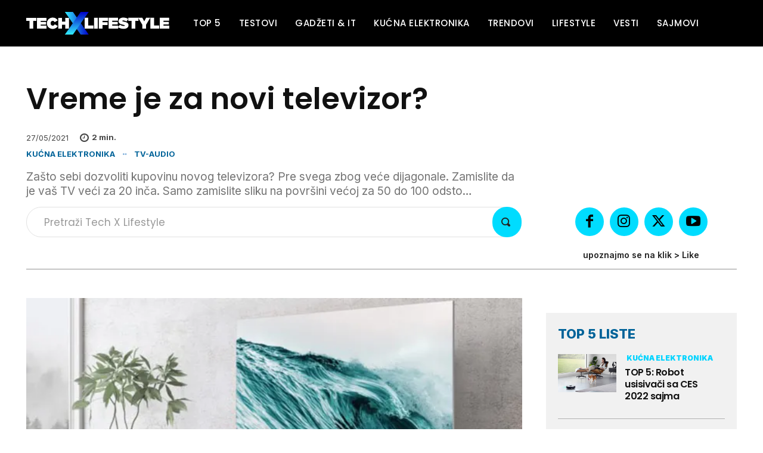

--- FILE ---
content_type: text/html; charset=UTF-8
request_url: https://www.tech-lifestyle.com/kucna-elektronika/vreme-je-za-novi-televizor/
body_size: 52149
content:
<!doctype html >
<!--[if IE 8]>    <html class="ie8" lang="en"> <![endif]-->
<!--[if IE 9]>    <html class="ie9" lang="en"> <![endif]-->
<!--[if gt IE 8]><!--> <html lang="en-US" prefix="og: https://ogp.me/ns#"> <!--<![endif]-->
<head>
<link rel="stylesheet" media="print" onload="this.onload=null;this.media='all';" id="ao_optimized_gfonts" href="https://fonts.googleapis.com/css?family=Red+Hat+Text%3A400%2C300%2C700%7CPoppins%3A400%2C300%2C700%7CMontserrat%3A700%2C400%7CPoppins%3A500%2C700%2C300%2C400%7CPoppins%3A500%2C400%2C700%2C600%7CInter%3A300%2C400%2C700%2C600%2C800%2C900%7CRoboto%3A400%2C700%2C600%2Cundefined&amp;display=swap"><link media="all" href="https://www.tech-lifestyle.com/wp-content/cache/autoptimize/css/autoptimize_54c3d1520624afe01197d3025b7500b6.css" rel="stylesheet"><style media="screen">.td-smart-list-button{border-radius:25px}</style><title>Vreme je za novi televizor?</title>
    
    <meta charset="UTF-8" />
    <meta name="viewport" content="width=device-width, initial-scale=1.0">
    <link rel="pingback" href="https://www.tech-lifestyle.com/xmlrpc.php" />
    <script data-cfasync="false" data-no-defer="1" data-no-minify="1" data-no-optimize="1">var ewww_webp_supported=!1;function check_webp_feature(A,e){var w;e=void 0!==e?e:function(){},ewww_webp_supported?e(ewww_webp_supported):((w=new Image).onload=function(){ewww_webp_supported=0<w.width&&0<w.height,e&&e(ewww_webp_supported)},w.onerror=function(){e&&e(!1)},w.src="data:image/webp;base64,"+{alpha:"UklGRkoAAABXRUJQVlA4WAoAAAAQAAAAAAAAAAAAQUxQSAwAAAARBxAR/Q9ERP8DAABWUDggGAAAABQBAJ0BKgEAAQAAAP4AAA3AAP7mtQAAAA=="}[A])}check_webp_feature("alpha");</script><script data-cfasync="false" data-no-defer="1" data-no-minify="1" data-no-optimize="1">var Arrive=function(c,w){"use strict";if(c.MutationObserver&&"undefined"!=typeof HTMLElement){var r,a=0,u=(r=HTMLElement.prototype.matches||HTMLElement.prototype.webkitMatchesSelector||HTMLElement.prototype.mozMatchesSelector||HTMLElement.prototype.msMatchesSelector,{matchesSelector:function(e,t){return e instanceof HTMLElement&&r.call(e,t)},addMethod:function(e,t,r){var a=e[t];e[t]=function(){return r.length==arguments.length?r.apply(this,arguments):"function"==typeof a?a.apply(this,arguments):void 0}},callCallbacks:function(e,t){t&&t.options.onceOnly&&1==t.firedElems.length&&(e=[e[0]]);for(var r,a=0;r=e[a];a++)r&&r.callback&&r.callback.call(r.elem,r.elem);t&&t.options.onceOnly&&1==t.firedElems.length&&t.me.unbindEventWithSelectorAndCallback.call(t.target,t.selector,t.callback)},checkChildNodesRecursively:function(e,t,r,a){for(var i,n=0;i=e[n];n++)r(i,t,a)&&a.push({callback:t.callback,elem:i}),0<i.childNodes.length&&u.checkChildNodesRecursively(i.childNodes,t,r,a)},mergeArrays:function(e,t){var r,a={};for(r in e)e.hasOwnProperty(r)&&(a[r]=e[r]);for(r in t)t.hasOwnProperty(r)&&(a[r]=t[r]);return a},toElementsArray:function(e){return e=void 0!==e&&("number"!=typeof e.length||e===c)?[e]:e}}),e=(l.prototype.addEvent=function(e,t,r,a){a={target:e,selector:t,options:r,callback:a,firedElems:[]};return this._beforeAdding&&this._beforeAdding(a),this._eventsBucket.push(a),a},l.prototype.removeEvent=function(e){for(var t,r=this._eventsBucket.length-1;t=this._eventsBucket[r];r--)e(t)&&(this._beforeRemoving&&this._beforeRemoving(t),(t=this._eventsBucket.splice(r,1))&&t.length&&(t[0].callback=null))},l.prototype.beforeAdding=function(e){this._beforeAdding=e},l.prototype.beforeRemoving=function(e){this._beforeRemoving=e},l),t=function(i,n){var o=new e,l=this,s={fireOnAttributesModification:!1};return o.beforeAdding(function(t){var e=t.target;e!==c.document&&e!==c||(e=document.getElementsByTagName("html")[0]);var r=new MutationObserver(function(e){n.call(this,e,t)}),a=i(t.options);r.observe(e,a),t.observer=r,t.me=l}),o.beforeRemoving(function(e){e.observer.disconnect()}),this.bindEvent=function(e,t,r){t=u.mergeArrays(s,t);for(var a=u.toElementsArray(this),i=0;i<a.length;i++)o.addEvent(a[i],e,t,r)},this.unbindEvent=function(){var r=u.toElementsArray(this);o.removeEvent(function(e){for(var t=0;t<r.length;t++)if(this===w||e.target===r[t])return!0;return!1})},this.unbindEventWithSelectorOrCallback=function(r){var a=u.toElementsArray(this),i=r,e="function"==typeof r?function(e){for(var t=0;t<a.length;t++)if((this===w||e.target===a[t])&&e.callback===i)return!0;return!1}:function(e){for(var t=0;t<a.length;t++)if((this===w||e.target===a[t])&&e.selector===r)return!0;return!1};o.removeEvent(e)},this.unbindEventWithSelectorAndCallback=function(r,a){var i=u.toElementsArray(this);o.removeEvent(function(e){for(var t=0;t<i.length;t++)if((this===w||e.target===i[t])&&e.selector===r&&e.callback===a)return!0;return!1})},this},i=new function(){var s={fireOnAttributesModification:!1,onceOnly:!1,existing:!1};function n(e,t,r){return!(!u.matchesSelector(e,t.selector)||(e._id===w&&(e._id=a++),-1!=t.firedElems.indexOf(e._id)))&&(t.firedElems.push(e._id),!0)}var c=(i=new t(function(e){var t={attributes:!1,childList:!0,subtree:!0};return e.fireOnAttributesModification&&(t.attributes=!0),t},function(e,i){e.forEach(function(e){var t=e.addedNodes,r=e.target,a=[];null!==t&&0<t.length?u.checkChildNodesRecursively(t,i,n,a):"attributes"===e.type&&n(r,i)&&a.push({callback:i.callback,elem:r}),u.callCallbacks(a,i)})})).bindEvent;return i.bindEvent=function(e,t,r){t=void 0===r?(r=t,s):u.mergeArrays(s,t);var a=u.toElementsArray(this);if(t.existing){for(var i=[],n=0;n<a.length;n++)for(var o=a[n].querySelectorAll(e),l=0;l<o.length;l++)i.push({callback:r,elem:o[l]});if(t.onceOnly&&i.length)return r.call(i[0].elem,i[0].elem);setTimeout(u.callCallbacks,1,i)}c.call(this,e,t,r)},i},o=new function(){var a={};function i(e,t){return u.matchesSelector(e,t.selector)}var n=(o=new t(function(){return{childList:!0,subtree:!0}},function(e,r){e.forEach(function(e){var t=e.removedNodes,e=[];null!==t&&0<t.length&&u.checkChildNodesRecursively(t,r,i,e),u.callCallbacks(e,r)})})).bindEvent;return o.bindEvent=function(e,t,r){t=void 0===r?(r=t,a):u.mergeArrays(a,t),n.call(this,e,t,r)},o};d(HTMLElement.prototype),d(NodeList.prototype),d(HTMLCollection.prototype),d(HTMLDocument.prototype),d(Window.prototype);var n={};return s(i,n,"unbindAllArrive"),s(o,n,"unbindAllLeave"),n}function l(){this._eventsBucket=[],this._beforeAdding=null,this._beforeRemoving=null}function s(e,t,r){u.addMethod(t,r,e.unbindEvent),u.addMethod(t,r,e.unbindEventWithSelectorOrCallback),u.addMethod(t,r,e.unbindEventWithSelectorAndCallback)}function d(e){e.arrive=i.bindEvent,s(i,e,"unbindArrive"),e.leave=o.bindEvent,s(o,e,"unbindLeave")}}(window,void 0),ewww_webp_supported=!1;function check_webp_feature(e,t){var r;ewww_webp_supported?t(ewww_webp_supported):((r=new Image).onload=function(){ewww_webp_supported=0<r.width&&0<r.height,t(ewww_webp_supported)},r.onerror=function(){t(!1)},r.src="data:image/webp;base64,"+{alpha:"UklGRkoAAABXRUJQVlA4WAoAAAAQAAAAAAAAAAAAQUxQSAwAAAARBxAR/Q9ERP8DAABWUDggGAAAABQBAJ0BKgEAAQAAAP4AAA3AAP7mtQAAAA==",animation:"UklGRlIAAABXRUJQVlA4WAoAAAASAAAAAAAAAAAAQU5JTQYAAAD/////AABBTk1GJgAAAAAAAAAAAAAAAAAAAGQAAABWUDhMDQAAAC8AAAAQBxAREYiI/gcA"}[e])}function ewwwLoadImages(e){if(e){for(var t=document.querySelectorAll(".batch-image img, .image-wrapper a, .ngg-pro-masonry-item a, .ngg-galleria-offscreen-seo-wrapper a"),r=0,a=t.length;r<a;r++)ewwwAttr(t[r],"data-src",t[r].getAttribute("data-webp")),ewwwAttr(t[r],"data-thumbnail",t[r].getAttribute("data-webp-thumbnail"));for(var i=document.querySelectorAll("div.woocommerce-product-gallery__image"),r=0,a=i.length;r<a;r++)ewwwAttr(i[r],"data-thumb",i[r].getAttribute("data-webp-thumb"))}for(var n=document.querySelectorAll("video"),r=0,a=n.length;r<a;r++)ewwwAttr(n[r],"poster",e?n[r].getAttribute("data-poster-webp"):n[r].getAttribute("data-poster-image"));for(var o,l=document.querySelectorAll("img.ewww_webp_lazy_load"),r=0,a=l.length;r<a;r++)e&&(ewwwAttr(l[r],"data-lazy-srcset",l[r].getAttribute("data-lazy-srcset-webp")),ewwwAttr(l[r],"data-srcset",l[r].getAttribute("data-srcset-webp")),ewwwAttr(l[r],"data-lazy-src",l[r].getAttribute("data-lazy-src-webp")),ewwwAttr(l[r],"data-src",l[r].getAttribute("data-src-webp")),ewwwAttr(l[r],"data-orig-file",l[r].getAttribute("data-webp-orig-file")),ewwwAttr(l[r],"data-medium-file",l[r].getAttribute("data-webp-medium-file")),ewwwAttr(l[r],"data-large-file",l[r].getAttribute("data-webp-large-file")),null!=(o=l[r].getAttribute("srcset"))&&!1!==o&&o.includes("R0lGOD")&&ewwwAttr(l[r],"src",l[r].getAttribute("data-lazy-src-webp"))),l[r].className=l[r].className.replace(/\bewww_webp_lazy_load\b/,"");for(var s=document.querySelectorAll(".ewww_webp"),r=0,a=s.length;r<a;r++)e?(ewwwAttr(s[r],"srcset",s[r].getAttribute("data-srcset-webp")),ewwwAttr(s[r],"src",s[r].getAttribute("data-src-webp")),ewwwAttr(s[r],"data-orig-file",s[r].getAttribute("data-webp-orig-file")),ewwwAttr(s[r],"data-medium-file",s[r].getAttribute("data-webp-medium-file")),ewwwAttr(s[r],"data-large-file",s[r].getAttribute("data-webp-large-file")),ewwwAttr(s[r],"data-large_image",s[r].getAttribute("data-webp-large_image")),ewwwAttr(s[r],"data-src",s[r].getAttribute("data-webp-src"))):(ewwwAttr(s[r],"srcset",s[r].getAttribute("data-srcset-img")),ewwwAttr(s[r],"src",s[r].getAttribute("data-src-img"))),s[r].className=s[r].className.replace(/\bewww_webp\b/,"ewww_webp_loaded");window.jQuery&&jQuery.fn.isotope&&jQuery.fn.imagesLoaded&&(jQuery(".fusion-posts-container-infinite").imagesLoaded(function(){jQuery(".fusion-posts-container-infinite").hasClass("isotope")&&jQuery(".fusion-posts-container-infinite").isotope()}),jQuery(".fusion-portfolio:not(.fusion-recent-works) .fusion-portfolio-wrapper").imagesLoaded(function(){jQuery(".fusion-portfolio:not(.fusion-recent-works) .fusion-portfolio-wrapper").isotope()}))}function ewwwWebPInit(e){ewwwLoadImages(e),ewwwNggLoadGalleries(e),document.arrive(".ewww_webp",function(){ewwwLoadImages(e)}),document.arrive(".ewww_webp_lazy_load",function(){ewwwLoadImages(e)}),document.arrive("videos",function(){ewwwLoadImages(e)}),"loading"==document.readyState?document.addEventListener("DOMContentLoaded",ewwwJSONParserInit):("undefined"!=typeof galleries&&ewwwNggParseGalleries(e),ewwwWooParseVariations(e))}function ewwwAttr(e,t,r){null!=r&&!1!==r&&e.setAttribute(t,r)}function ewwwJSONParserInit(){"undefined"!=typeof galleries&&check_webp_feature("alpha",ewwwNggParseGalleries),check_webp_feature("alpha",ewwwWooParseVariations)}function ewwwWooParseVariations(e){if(e)for(var t=document.querySelectorAll("form.variations_form"),r=0,a=t.length;r<a;r++){var i=t[r].getAttribute("data-product_variations"),n=!1;try{for(var o in i=JSON.parse(i))void 0!==i[o]&&void 0!==i[o].image&&(void 0!==i[o].image.src_webp&&(i[o].image.src=i[o].image.src_webp,n=!0),void 0!==i[o].image.srcset_webp&&(i[o].image.srcset=i[o].image.srcset_webp,n=!0),void 0!==i[o].image.full_src_webp&&(i[o].image.full_src=i[o].image.full_src_webp,n=!0),void 0!==i[o].image.gallery_thumbnail_src_webp&&(i[o].image.gallery_thumbnail_src=i[o].image.gallery_thumbnail_src_webp,n=!0),void 0!==i[o].image.thumb_src_webp&&(i[o].image.thumb_src=i[o].image.thumb_src_webp,n=!0));n&&ewwwAttr(t[r],"data-product_variations",JSON.stringify(i))}catch(e){}}}function ewwwNggParseGalleries(e){if(e)for(var t in galleries){var r=galleries[t];galleries[t].images_list=ewwwNggParseImageList(r.images_list)}}function ewwwNggLoadGalleries(e){e&&document.addEventListener("ngg.galleria.themeadded",function(e,t){window.ngg_galleria._create_backup=window.ngg_galleria.create,window.ngg_galleria.create=function(e,t){var r=$(e).data("id");return galleries["gallery_"+r].images_list=ewwwNggParseImageList(galleries["gallery_"+r].images_list),window.ngg_galleria._create_backup(e,t)}})}function ewwwNggParseImageList(e){for(var t in e){var r=e[t];if(void 0!==r["image-webp"]&&(e[t].image=r["image-webp"],delete e[t]["image-webp"]),void 0!==r["thumb-webp"]&&(e[t].thumb=r["thumb-webp"],delete e[t]["thumb-webp"]),void 0!==r.full_image_webp&&(e[t].full_image=r.full_image_webp,delete e[t].full_image_webp),void 0!==r.srcsets)for(var a in r.srcsets)nggSrcset=r.srcsets[a],void 0!==r.srcsets[a+"-webp"]&&(e[t].srcsets[a]=r.srcsets[a+"-webp"],delete e[t].srcsets[a+"-webp"]);if(void 0!==r.full_srcsets)for(var i in r.full_srcsets)nggFSrcset=r.full_srcsets[i],void 0!==r.full_srcsets[i+"-webp"]&&(e[t].full_srcsets[i]=r.full_srcsets[i+"-webp"],delete e[t].full_srcsets[i+"-webp"])}return e}check_webp_feature("alpha",ewwwWebPInit);</script><link rel="icon" type="image/png" href="https://www.tech-lifestyle.com/wp-content/uploads/2022/11/Tech-Lifestyle-logo-Square-2022_RGB.png"><!-- Jetpack Site Verification Tags -->
<meta name="google-site-verification" content="2vtVZpFov8yNeRP-4CsfQwHvfrAtaOyG9g3RfXqkHvQ" />

<!-- Search Engine Optimization by Rank Math PRO - https://rankmath.com/ -->
<meta name="description" content="Dodamo li i minimalni odsjaj na ekranu, tj. antirefleks zaštitu, više nemate problem gde u sobi da postavite televizor, jer nećete videti sebe ni vaše ukućane"/>
<meta name="robots" content="follow, index, max-snippet:-1, max-video-preview:-1, max-image-preview:large"/>
<link rel="canonical" href="https://www.tech-lifestyle.com/kucna-elektronika/vreme-je-za-novi-televizor/" />
<meta property="og:locale" content="en_US" />
<meta property="og:type" content="article" />
<meta property="og:title" content="Vreme je za novi televizor?" />
<meta property="og:description" content="Dodamo li i minimalni odsjaj na ekranu, tj. antirefleks zaštitu, više nemate problem gde u sobi da postavite televizor, jer nećete videti sebe ni vaše ukućane" />
<meta property="og:url" content="https://www.tech-lifestyle.com/kucna-elektronika/vreme-je-za-novi-televizor/" />
<meta property="og:site_name" content="Tech X Lifestyle - Ovde životni stil kreira tehnologiju!" />
<meta property="article:publisher" content="https://www.facebook.com/TechLifestyle/" />
<meta property="article:author" content="https://www.facebook.com/vladimir.brandalik/" />
<meta property="article:tag" content="Google Duo" />
<meta property="article:tag" content="OTS Pro" />
<meta property="article:tag" content="Samsung" />
<meta property="article:tag" content="Samsung Health" />
<meta property="article:tag" content="Samsung Neo QLED" />
<meta property="article:tag" content="televizori" />
<meta property="article:section" content="Kućna elektronika" />
<meta property="fb:app_id" content="620407649860096" />
<meta property="og:image" content="https://i0.wp.com/www.tech-lifestyle.com/wp-content/uploads/2021/05/Neo-QLED-8K_2-1.jpg" />
<meta property="og:image:secure_url" content="https://i0.wp.com/www.tech-lifestyle.com/wp-content/uploads/2021/05/Neo-QLED-8K_2-1.jpg" />
<meta property="og:image:width" content="640" />
<meta property="og:image:height" content="440" />
<meta property="og:image:alt" content="Vreme je za novi televizor?" />
<meta property="og:image:type" content="image/jpeg" />
<meta property="article:published_time" content="2021-05-27T11:00:56+02:00" />
<meta name="twitter:card" content="summary_large_image" />
<meta name="twitter:title" content="Vreme je za novi televizor?" />
<meta name="twitter:description" content="Dodamo li i minimalni odsjaj na ekranu, tj. antirefleks zaštitu, više nemate problem gde u sobi da postavite televizor, jer nećete videti sebe ni vaše ukućane" />
<meta name="twitter:site" content="@https://twitter.com/TechXLifestyle" />
<meta name="twitter:creator" content="@https://twitter.com/TechXLifestyle" />
<meta name="twitter:image" content="https://i0.wp.com/www.tech-lifestyle.com/wp-content/uploads/2021/05/Neo-QLED-8K_2-1.jpg" />
<meta name="twitter:label1" content="Written by" />
<meta name="twitter:data1" content="Tech X Lifestyle" />
<meta name="twitter:label2" content="Time to read" />
<meta name="twitter:data2" content="2 minutes" />
<script type="application/ld+json" class="rank-math-schema-pro">{"@context":"https://schema.org","@graph":[{"@type":"Organization","@id":"https://www.tech-lifestyle.com/#organization","name":"GSM Advertising doo","url":"https://www.tech-lifestyle.com","sameAs":["https://www.facebook.com/TechLifestyle/","https://twitter.com/https://twitter.com/TechXLifestyle"],"email":"office@tech-lifestyle.com","logo":{"@type":"ImageObject","@id":"https://www.tech-lifestyle.com/#logo","url":"https://www.tech-lifestyle.com/wp-content/uploads/2023/09/Tech-Lifestyle_112x112px.png","contentUrl":"https://www.tech-lifestyle.com/wp-content/uploads/2023/09/Tech-Lifestyle_112x112px.png","caption":"Tech X Lifestyle - Ovde \u017eivotni stil kreira tehnologiju!","inLanguage":"en-US","width":"112","height":"112"}},{"@type":"WebSite","@id":"https://www.tech-lifestyle.com/#website","url":"https://www.tech-lifestyle.com","name":"Tech X Lifestyle - Ovde \u017eivotni stil kreira tehnologiju!","alternateName":"TL","publisher":{"@id":"https://www.tech-lifestyle.com/#organization"},"inLanguage":"en-US"},{"@type":"ImageObject","@id":"https://i0.wp.com/www.tech-lifestyle.com/wp-content/uploads/2021/05/Neo-QLED-8K_2-1.jpg?fit=640%2C440&amp;ssl=1","url":"https://i0.wp.com/www.tech-lifestyle.com/wp-content/uploads/2021/05/Neo-QLED-8K_2-1.jpg?fit=640%2C440&amp;ssl=1","width":"640","height":"440","inLanguage":"en-US"},{"@type":"BreadcrumbList","@id":"https://www.tech-lifestyle.com/kucna-elektronika/vreme-je-za-novi-televizor/#breadcrumb","itemListElement":[{"@type":"ListItem","position":"1","item":{"@id":"https://www.tech-lifestyle.com","name":"Home"}},{"@type":"ListItem","position":"2","item":{"@id":"https://www.tech-lifestyle.com/category/kucna-elektronika/","name":"Ku\u0107na elektronika"}},{"@type":"ListItem","position":"3","item":{"@id":"https://www.tech-lifestyle.com/kucna-elektronika/vreme-je-za-novi-televizor/","name":"Vreme je za novi televizor?"}}]},{"@type":"WebPage","@id":"https://www.tech-lifestyle.com/kucna-elektronika/vreme-je-za-novi-televizor/#webpage","url":"https://www.tech-lifestyle.com/kucna-elektronika/vreme-je-za-novi-televizor/","name":"Vreme je za novi televizor?","datePublished":"2021-05-27T11:00:56+02:00","dateModified":"2021-05-27T11:00:56+02:00","isPartOf":{"@id":"https://www.tech-lifestyle.com/#website"},"primaryImageOfPage":{"@id":"https://i0.wp.com/www.tech-lifestyle.com/wp-content/uploads/2021/05/Neo-QLED-8K_2-1.jpg?fit=640%2C440&amp;ssl=1"},"inLanguage":"en-US","breadcrumb":{"@id":"https://www.tech-lifestyle.com/kucna-elektronika/vreme-je-za-novi-televizor/#breadcrumb"}},{"@type":"Person","@id":"https://www.tech-lifestyle.com/author/admin/","name":"Tech X Lifestyle","url":"https://www.tech-lifestyle.com/author/admin/","image":{"@type":"ImageObject","@id":"https://secure.gravatar.com/avatar/1e118396a6ccf090e114f1e7942abddcd7b7bdaccecd1a528230a3aa9a890ba5?s=96&amp;d=mm&amp;r=g","url":"https://secure.gravatar.com/avatar/1e118396a6ccf090e114f1e7942abddcd7b7bdaccecd1a528230a3aa9a890ba5?s=96&amp;d=mm&amp;r=g","caption":"Tech X Lifestyle","inLanguage":"en-US"},"sameAs":["http://www.tech-lifestyle.com"],"worksFor":{"@id":"https://www.tech-lifestyle.com/#organization"}},{"@type":"NewsArticle","headline":"Vreme je za novi televizor?","datePublished":"2021-05-27T11:00:56+02:00","dateModified":"2021-05-27T11:00:56+02:00","articleSection":"Ku\u0107na elektronika, TV-Audio","author":{"@id":"https://www.tech-lifestyle.com/author/admin/","name":"Tech X Lifestyle"},"publisher":{"@id":"https://www.tech-lifestyle.com/#organization"},"description":"Dodamo li i minimalni odsjaj na ekranu, tj. antirefleks za\u0161titu, vi\u0161e nemate problem gde u sobi da postavite televizor, jer ne\u0107ete videti sebe ni va\u0161e uku\u0107ane","copyrightYear":"2021","copyrightHolder":{"@id":"https://www.tech-lifestyle.com/#organization"},"name":"Vreme je za novi televizor?","@id":"https://www.tech-lifestyle.com/kucna-elektronika/vreme-je-za-novi-televizor/#richSnippet","isPartOf":{"@id":"https://www.tech-lifestyle.com/kucna-elektronika/vreme-je-za-novi-televizor/#webpage"},"image":{"@id":"https://i0.wp.com/www.tech-lifestyle.com/wp-content/uploads/2021/05/Neo-QLED-8K_2-1.jpg?fit=640%2C440&amp;ssl=1"},"inLanguage":"en-US","mainEntityOfPage":{"@id":"https://www.tech-lifestyle.com/kucna-elektronika/vreme-je-za-novi-televizor/#webpage"}}]}</script>
<!-- /Rank Math WordPress SEO plugin -->

<link rel='dns-prefetch' href='//stats.wp.com' />
<link rel='dns-prefetch' href='//v0.wordpress.com' />
<link rel='preconnect' href='//i0.wp.com' />
<link rel='preconnect' href='//c0.wp.com' />
<link href='https://fonts.gstatic.com' crossorigin='anonymous' rel='preconnect' />
<link rel="alternate" type="application/rss+xml" title="Tech X Lifestyle &raquo; Feed" href="https://www.tech-lifestyle.com/feed/" />
<link rel="alternate" type="application/rss+xml" title="Tech X Lifestyle &raquo; Comments Feed" href="https://www.tech-lifestyle.com/comments/feed/" />
<link rel="alternate" type="application/rss+xml" title="Tech X Lifestyle &raquo; Vreme je za novi televizor? Comments Feed" href="https://www.tech-lifestyle.com/kucna-elektronika/vreme-je-za-novi-televizor/feed/" />
<link rel="alternate" title="oEmbed (JSON)" type="application/json+oembed" href="https://www.tech-lifestyle.com/wp-json/oembed/1.0/embed?url=https%3A%2F%2Fwww.tech-lifestyle.com%2Fkucna-elektronika%2Fvreme-je-za-novi-televizor%2F" />
<link rel="alternate" title="oEmbed (XML)" type="text/xml+oembed" href="https://www.tech-lifestyle.com/wp-json/oembed/1.0/embed?url=https%3A%2F%2Fwww.tech-lifestyle.com%2Fkucna-elektronika%2Fvreme-je-za-novi-televizor%2F&#038;format=xml" />
<!-- www.tech-lifestyle.com is managing ads with Advanced Ads 2.0.16 – https://wpadvancedads.com/ --><!--noptimize--><script id="lifes-ready">
			window.advanced_ads_ready=function(e,a){a=a||"complete";var d=function(e){return"interactive"===a?"loading"!==e:"complete"===e};d(document.readyState)?e():document.addEventListener("readystatechange",(function(a){d(a.target.readyState)&&e()}),{once:"interactive"===a})},window.advanced_ads_ready_queue=window.advanced_ads_ready_queue||[];		</script>
		<!--/noptimize-->















<script type="text/javascript" src="https://www.tech-lifestyle.com/wp-includes/js/jquery/jquery.min.js?ver=3.7.1" id="jquery-core-js"></script>

<script type="text/javascript" id="advanced-ads-advanced-js-js-extra">
/* <![CDATA[ */
var advads_options = {"blog_id":"1","privacy":{"enabled":false,"state":"not_needed"}};
//# sourceURL=advanced-ads-advanced-js-js-extra
/* ]]> */
</script>

<script type="text/javascript" id="advanced_ads_pro/visitor_conditions-js-extra">
/* <![CDATA[ */
var advanced_ads_pro_visitor_conditions = {"referrer_cookie_name":"advanced_ads_pro_visitor_referrer","referrer_exdays":"365","page_impr_cookie_name":"advanced_ads_page_impressions","page_impr_exdays":"3650"};
//# sourceURL=advanced_ads_pro%2Fvisitor_conditions-js-extra
/* ]]> */
</script>

<link rel="https://api.w.org/" href="https://www.tech-lifestyle.com/wp-json/" /><link rel="alternate" title="JSON" type="application/json" href="https://www.tech-lifestyle.com/wp-json/wp/v2/posts/129256" /><link rel="EditURI" type="application/rsd+xml" title="RSD" href="https://www.tech-lifestyle.com/xmlrpc.php?rsd" />
<meta name="generator" content="WordPress 6.9" />
<link rel='shortlink' href='https://www.tech-lifestyle.com/?p=129256' />
	
		    <script>
        window.tdb_global_vars = {"wpRestUrl":"https:\/\/www.tech-lifestyle.com\/wp-json\/","permalinkStructure":"\/%category%\/%postname%\/"};
        window.tdb_p_autoload_vars = {"isAjax":false,"isAdminBarShowing":false,"autoloadStatus":"off","origPostEditUrl":null};
    </script>
    
    

    
	            
                  <meta name="onesignal" content="wordpress-plugin"/>
            <script>

      window.OneSignalDeferred = window.OneSignalDeferred || [];

      OneSignalDeferred.push(function(OneSignal) {
        var oneSignal_options = {};
        window._oneSignalInitOptions = oneSignal_options;

        oneSignal_options['serviceWorkerParam'] = { scope: '/' };
oneSignal_options['serviceWorkerPath'] = 'OneSignalSDKWorker.js.php';

        OneSignal.Notifications.setDefaultUrl("https://www.tech-lifestyle.com");

        oneSignal_options['wordpress'] = true;
oneSignal_options['appId'] = 'bcaee351-38f7-4058-962d-4db232b26aa9';
oneSignal_options['allowLocalhostAsSecureOrigin'] = true;
oneSignal_options['welcomeNotification'] = { };
oneSignal_options['welcomeNotification']['title'] = "";
oneSignal_options['welcomeNotification']['message'] = "Hvala što nas pratite!";
oneSignal_options['path'] = "https://www.tech-lifestyle.com/wp-content/plugins/onesignal-free-web-push-notifications/sdk_files/";
oneSignal_options['safari_web_id'] = "web.onesignal.auto.5abdae74-1423-41c2-a45a-5cf3c8870ffd";
oneSignal_options['promptOptions'] = { };
oneSignal_options['promptOptions']['actionMessage'] = "Interesuju te informacije iz sveta Tech X Lifestyle? Klikni DA";
oneSignal_options['promptOptions']['acceptButtonText'] = "DA";
oneSignal_options['promptOptions']['cancelButtonText'] = "NE, HVALA";
oneSignal_options['promptOptions']['autoAcceptTitle'] = "Dozvoli";
              OneSignal.init(window._oneSignalInitOptions);
              OneSignal.Slidedown.promptPush()      });

      function documentInitOneSignal() {
        var oneSignal_elements = document.getElementsByClassName("OneSignal-prompt");

        var oneSignalLinkClickHandler = function(event) { OneSignal.Notifications.requestPermission(); event.preventDefault(); };        for(var i = 0; i < oneSignal_elements.length; i++)
          oneSignal_elements[i].addEventListener('click', oneSignalLinkClickHandler, false);
      }

      if (document.readyState === 'complete') {
           documentInitOneSignal();
      }
      else {
           window.addEventListener("load", function(event){
               documentInitOneSignal();
          });
      }
    </script>
		<script type="text/javascript">
			var advadsCfpQueue = [];
			var advadsCfpAd = function( adID ) {
				if ( 'undefined' === typeof advadsProCfp ) {
					advadsCfpQueue.push( adID )
				} else {
					advadsProCfp.addElement( adID )
				}
			}
		</script>
		<noscript><style>.lazyload[data-src]{display:none !important;}</style></noscript>		<script type="text/javascript">
			if ( typeof advadsGATracking === 'undefined' ) {
				window.advadsGATracking = {
					delayedAds: {},
					deferedAds: {}
				};
			}
		</script>
		
<!-- JS generated by theme -->

<script type="text/javascript" id="td-generated-header-js">
    
    

	    var tdBlocksArray = []; //here we store all the items for the current page

	    // td_block class - each ajax block uses a object of this class for requests
	    function tdBlock() {
		    this.id = '';
		    this.block_type = 1; //block type id (1-234 etc)
		    this.atts = '';
		    this.td_column_number = '';
		    this.td_current_page = 1; //
		    this.post_count = 0; //from wp
		    this.found_posts = 0; //from wp
		    this.max_num_pages = 0; //from wp
		    this.td_filter_value = ''; //current live filter value
		    this.is_ajax_running = false;
		    this.td_user_action = ''; // load more or infinite loader (used by the animation)
		    this.header_color = '';
		    this.ajax_pagination_infinite_stop = ''; //show load more at page x
	    }

        // td_js_generator - mini detector
        ( function () {
            var htmlTag = document.getElementsByTagName("html")[0];

	        if ( navigator.userAgent.indexOf("MSIE 10.0") > -1 ) {
                htmlTag.className += ' ie10';
            }

            if ( !!navigator.userAgent.match(/Trident.*rv\:11\./) ) {
                htmlTag.className += ' ie11';
            }

	        if ( navigator.userAgent.indexOf("Edge") > -1 ) {
                htmlTag.className += ' ieEdge';
            }

            if ( /(iPad|iPhone|iPod)/g.test(navigator.userAgent) ) {
                htmlTag.className += ' td-md-is-ios';
            }

            var user_agent = navigator.userAgent.toLowerCase();
            if ( user_agent.indexOf("android") > -1 ) {
                htmlTag.className += ' td-md-is-android';
            }

            if ( -1 !== navigator.userAgent.indexOf('Mac OS X')  ) {
                htmlTag.className += ' td-md-is-os-x';
            }

            if ( /chrom(e|ium)/.test(navigator.userAgent.toLowerCase()) ) {
               htmlTag.className += ' td-md-is-chrome';
            }

            if ( -1 !== navigator.userAgent.indexOf('Firefox') ) {
                htmlTag.className += ' td-md-is-firefox';
            }

            if ( -1 !== navigator.userAgent.indexOf('Safari') && -1 === navigator.userAgent.indexOf('Chrome') ) {
                htmlTag.className += ' td-md-is-safari';
            }

            if( -1 !== navigator.userAgent.indexOf('IEMobile') ){
                htmlTag.className += ' td-md-is-iemobile';
            }

        })();

        var tdLocalCache = {};

        ( function () {
            "use strict";

            tdLocalCache = {
                data: {},
                remove: function (resource_id) {
                    delete tdLocalCache.data[resource_id];
                },
                exist: function (resource_id) {
                    return tdLocalCache.data.hasOwnProperty(resource_id) && tdLocalCache.data[resource_id] !== null;
                },
                get: function (resource_id) {
                    return tdLocalCache.data[resource_id];
                },
                set: function (resource_id, cachedData) {
                    tdLocalCache.remove(resource_id);
                    tdLocalCache.data[resource_id] = cachedData;
                }
            };
        })();

    
    
var td_viewport_interval_list=[{"limitBottom":767,"sidebarWidth":228},{"limitBottom":1018,"sidebarWidth":300},{"limitBottom":1140,"sidebarWidth":324}];
var tds_general_modal_image="yes";
var tds_video_scroll="enabled";
var tds_video_position_v="bottom";
var tds_video_playing_one="enabled";
var tds_video_pause_hidden="enabled";
var tds_show_more_info="Show more info";
var tds_show_less_info="Show less info";
var tdc_is_installed="yes";
var tdc_domain_active=false;
var td_ajax_url="https:\/\/www.tech-lifestyle.com\/wp-admin\/admin-ajax.php?td_theme_name=Newspaper&v=12.7.3";
var td_get_template_directory_uri="https:\/\/www.tech-lifestyle.com\/wp-content\/plugins\/td-composer\/legacy\/common";
var tds_snap_menu="";
var tds_logo_on_sticky="";
var tds_header_style="";
var td_please_wait="Molimo sa\u010dekajte...";
var td_email_user_pass_incorrect="Korisni\u010dko ime ili lozinka nisu ispravni!";
var td_email_user_incorrect="Email ili korisni\u010dko ime nisu ispravni!";
var td_email_incorrect="Neta\u010dna Email adresa!";
var td_user_incorrect="Username incorrect!";
var td_email_user_empty="Nedostaje e-mail ili korisni\u010dko ime!";
var td_pass_empty="Nedostaje \u0161ifra!";
var td_pass_pattern_incorrect="Invalid Pass Pattern!";
var td_retype_pass_incorrect="Retyped Pass incorrect!";
var tds_more_articles_on_post_enable="";
var tds_more_articles_on_post_time_to_wait="";
var tds_more_articles_on_post_pages_distance_from_top=0;
var tds_captcha="";
var tds_theme_color_site_wide="#4db2ec";
var tds_smart_sidebar="enabled";
var tdThemeName="Newspaper";
var tdThemeNameWl="Newspaper";
var td_magnific_popup_translation_tPrev="Prethodna (Leva strelica)";
var td_magnific_popup_translation_tNext="Slede\u0107a (Desna strelica)";
var td_magnific_popup_translation_tCounter="%curr% od %total%";
var td_magnific_popup_translation_ajax_tError="Sadr\u017eaj sa linka %url% ne mo\u017ee da se u\u010dita.";
var td_magnific_popup_translation_image_tError="Fotografija sa linka #%curr% ne mo\u017ee da se u\u010dita.";
var tdBlockNonce="6b9bacbee8";
var tdMobileMenu="enabled";
var tdMobileSearch="enabled";
var tdDateNamesI18n={"month_names":["January","February","March","April","May","June","July","August","September","October","November","December"],"month_names_short":["Jan","Feb","Mar","Apr","May","Jun","Jul","Aug","Sep","Oct","Nov","Dec"],"day_names":["Sunday","Monday","Tuesday","Wednesday","Thursday","Friday","Saturday"],"day_names_short":["Sun","Mon","Tue","Wed","Thu","Fri","Sat"]};
var td_reset_pass_empty="Molimo Vas da unesete novu \u0161ifru pre aktiviranja.";
var td_reset_pass_confirm_empty="Molimo Vas da potvrdite novu \u0161ifru pre aktiviranja.";
var td_reset_pass_not_matching="Molimo Vas da proverite da li je \u0161ifre sla\u017eu.";
var tdb_modal_confirm="Sa\u010duvaj";
var tdb_modal_cancel="Otka\u017ei";
var tdb_modal_confirm_alt="Da";
var tdb_modal_cancel_alt="Ne";
var td_deploy_mode="deploy";
var td_ad_background_click_link="";
var td_ad_background_click_target="";
</script>


<!-- Header style compiled by theme -->



<!-- Google Tag Manager -->
<script>(function(w,d,s,l,i){w[l]=w[l]||[];w[l].push({'gtm.start':
new Date().getTime(),event:'gtm.js'});var f=d.getElementsByTagName(s)[0],
j=d.createElement(s),dl=l!='dataLayer'?'&l='+l:'';j.async=true;j.src=
'https://www.googletagmanager.com/gtm.js?id='+i+dl;f.parentNode.insertBefore(j,f);
})(window,document,'script','dataLayer','GTM-KV8MX2T');</script>
<!-- End Google Tag Manager -->


<meta name="facebook-domain-verification" content="bsu1ztp2yl47mesb27yoex1npxfhsf" />


<meta name="google-site-verification" content="2vtVZpFov8yNeRP-4CsfQwHvfrAtaOyG9g3RfXqkHvQ" />

<link rel="icon" href="https://i0.wp.com/www.tech-lifestyle.com/wp-content/uploads/2022/11/cropped-Tech-Lifestyle-logo-Square-2022_RGB_512x512px.png?fit=32%2C32&#038;ssl=1" sizes="32x32" />
<link rel="icon" href="https://i0.wp.com/www.tech-lifestyle.com/wp-content/uploads/2022/11/cropped-Tech-Lifestyle-logo-Square-2022_RGB_512x512px.png?fit=192%2C192&#038;ssl=1" sizes="192x192" />
<link rel="apple-touch-icon" href="https://i0.wp.com/www.tech-lifestyle.com/wp-content/uploads/2022/11/cropped-Tech-Lifestyle-logo-Square-2022_RGB_512x512px.png?fit=180%2C180&#038;ssl=1" />
<meta name="msapplication-TileImage" content="https://i0.wp.com/www.tech-lifestyle.com/wp-content/uploads/2022/11/cropped-Tech-Lifestyle-logo-Square-2022_RGB_512x512px.png?fit=270%2C270&#038;ssl=1" />

<!-- Button style compiled by theme -->



	</head>

<body class="wp-singular post-template-default single single-post postid-129256 single-format-standard wp-theme-Newspaper td-standard-pack vreme-je-za-novi-televizor global-block-template-1 tdb_template_137605 aa-prefix-lifes- tdb-template  tdc-header-template  tdc-footer-template td-full-layout" itemscope="itemscope" itemtype="https://schema.org/WebPage">
<!-- Google Tag Manager (noscript) -->
<noscript><iframe src="https://www.googletagmanager.com/ns.html?id=GTM-KV8MX2T"
height="0" width="0" style="display:none;visibility:hidden"></iframe></noscript>
<!-- End Google Tag Manager (noscript) -->
<div class="td-scroll-up" data-style="style1"><i class="td-icon-menu-up"></i></div>
    <div class="td-menu-background" style="visibility:hidden"></div>
<div id="td-mobile-nav" style="visibility:hidden">
    <div class="td-mobile-container">
        <!-- mobile menu top section -->
        <div class="td-menu-socials-wrap">
            <!-- socials -->
            <div class="td-menu-socials">
                
        <span class="td-social-icon-wrap">
            <a target="_blank" rel="nofollow" href="https://www.facebook.com/TechLifestyle" title="Facebook">
                <i class="td-icon-font td-icon-facebook"></i>
                <span style="display: none">Facebook</span>
            </a>
        </span>
        <span class="td-social-icon-wrap">
            <a target="_blank" rel="nofollow" href="https://www.instagram.com/techlifestyle.mag/" title="Instagram">
                <i class="td-icon-font td-icon-instagram"></i>
                <span style="display: none">Instagram</span>
            </a>
        </span>
        <span class="td-social-icon-wrap">
            <a target="_blank" rel="nofollow" href="https://twitter.com/TechLifeZine" title="Twitter">
                <i class="td-icon-font td-icon-twitter"></i>
                <span style="display: none">Twitter</span>
            </a>
        </span>
        <span class="td-social-icon-wrap">
            <a target="_blank" rel="nofollow" href="https://www.youtube.com/channel/UCphpP4LSiYHXTt6NZsnFopA?sub_confirmation=1" title="Youtube">
                <i class="td-icon-font td-icon-youtube"></i>
                <span style="display: none">Youtube</span>
            </a>
        </span>            </div>
            <!-- close button -->
            <div class="td-mobile-close">
                <span><i class="td-icon-close-mobile"></i></span>
            </div>
        </div>

        <!-- login section -->
        
        <!-- menu section -->
        <div class="td-mobile-content">
            <div class="menu-kategorije-container"><ul id="menu-kategorije-1" class="td-mobile-main-menu"><li class="menu-item menu-item-type-taxonomy menu-item-object-category menu-item-first menu-item-137696"><a href="https://www.tech-lifestyle.com/category/top-5-lista-najbolji/">TOP 5</a></li>
<li class="menu-item menu-item-type-taxonomy menu-item-object-category menu-item-has-children menu-item-137697"><a href="https://www.tech-lifestyle.com/category/testovi/">Testovi<i class="td-icon-menu-right td-element-after"></i></a>
<ul class="sub-menu">
	<li class="menu-item menu-item-type-taxonomy menu-item-object-category menu-item-137700"><a href="https://www.tech-lifestyle.com/category/testovi/best-buy-testovi-proizvoda/">Best Buy</a></li>
	<li class="menu-item menu-item-type-taxonomy menu-item-object-category menu-item-137703"><a href="https://www.tech-lifestyle.com/category/testovi/editors-choice-testovi/">Editors Choice</a></li>
	<li class="menu-item menu-item-type-taxonomy menu-item-object-category menu-item-137702"><a href="https://www.tech-lifestyle.com/category/testovi/top-tech-testovi/">Top Tech</a></li>
</ul>
</li>
<li class="menu-item menu-item-type-taxonomy menu-item-object-category menu-item-has-children menu-item-137692"><a href="https://www.tech-lifestyle.com/category/gadzeti-i-it/">Gadžeti &#038; IT<i class="td-icon-menu-right td-element-after"></i></a>
<ul class="sub-menu">
	<li class="menu-item menu-item-type-taxonomy menu-item-object-category menu-item-55200"><a href="https://www.tech-lifestyle.com/category/gadzeti-i-it/nosiva-tehnika/">Nosiva tehnika</a></li>
	<li class="menu-item menu-item-type-taxonomy menu-item-object-category menu-item-55197"><a href="https://www.tech-lifestyle.com/category/gadzeti-i-it/pametni-telefoni-i-fableti/">Pametni telefoni i fableti</a></li>
	<li class="menu-item menu-item-type-taxonomy menu-item-object-category menu-item-55198"><a href="https://www.tech-lifestyle.com/category/gadzeti-i-it/foto-i-video-gadzeti/">Foto i Video gadžeti</a></li>
	<li class="menu-item menu-item-type-taxonomy menu-item-object-category menu-item-55199"><a href="https://www.tech-lifestyle.com/category/gadzeti-i-it/laptop-racunari-i-tableti/">Laptop računari i tableti</a></li>
	<li class="menu-item menu-item-type-taxonomy menu-item-object-category menu-item-137704"><a href="https://www.tech-lifestyle.com/category/gadzeti-i-it/desktop-racunari/">Desktop računari</a></li>
	<li class="menu-item menu-item-type-taxonomy menu-item-object-category menu-item-137705"><a href="https://www.tech-lifestyle.com/category/gadzeti-i-it/dronovi/">Dronovi</a></li>
	<li class="menu-item menu-item-type-taxonomy menu-item-object-category menu-item-has-children menu-item-137706"><a href="https://www.tech-lifestyle.com/category/gadzeti-i-it/it-periferija/">IT Periferija<i class="td-icon-menu-right td-element-after"></i></a>
	<ul class="sub-menu">
		<li class="menu-item menu-item-type-taxonomy menu-item-object-category menu-item-137707"><a href="https://www.tech-lifestyle.com/category/gadzeti-i-it/it-periferija/monitori/">Monitori</a></li>
		<li class="menu-item menu-item-type-taxonomy menu-item-object-category menu-item-137708"><a href="https://www.tech-lifestyle.com/category/gadzeti-i-it/it-periferija/slusalice/">Slušalice</a></li>
	</ul>
</li>
	<li class="menu-item menu-item-type-taxonomy menu-item-object-category menu-item-137968"><a href="https://www.tech-lifestyle.com/category/gadzeti-i-it/dodatna-oprema/">Dodatna oprema</a></li>
	<li class="menu-item menu-item-type-taxonomy menu-item-object-category menu-item-150197"><a href="https://www.tech-lifestyle.com/category/gadzeti-i-it/gejming/">Gejming</a></li>
</ul>
</li>
<li class="menu-item menu-item-type-taxonomy menu-item-object-category current-post-ancestor current-menu-parent current-post-parent menu-item-has-children menu-item-137693"><a href="https://www.tech-lifestyle.com/category/kucna-elektronika/">Kućna elektronika<i class="td-icon-menu-right td-element-after"></i></a>
<ul class="sub-menu">
	<li class="menu-item menu-item-type-taxonomy menu-item-object-category current-post-ancestor current-menu-parent current-post-parent menu-item-55201"><a href="https://www.tech-lifestyle.com/category/kucna-elektronika/tv-audio/">TV-Audio</a></li>
	<li class="menu-item menu-item-type-taxonomy menu-item-object-category menu-item-137713"><a href="https://www.tech-lifestyle.com/category/kucna-elektronika/bela-tehnika/">Bela tehnika</a></li>
	<li class="menu-item menu-item-type-taxonomy menu-item-object-category menu-item-137710"><a href="https://www.tech-lifestyle.com/category/kucna-elektronika/klima-uredaji/">Klima uređaji</a></li>
	<li class="menu-item menu-item-type-taxonomy menu-item-object-category menu-item-55204"><a href="https://www.tech-lifestyle.com/category/kucna-elektronika/mali-kucni-aparati/">Mali kućni aparati</a></li>
	<li class="menu-item menu-item-type-taxonomy menu-item-object-category menu-item-137711"><a href="https://www.tech-lifestyle.com/category/kucna-elektronika/hi-fi-komponente/">Hi-Fi</a></li>
	<li class="menu-item menu-item-type-taxonomy menu-item-object-category menu-item-137712"><a href="https://www.tech-lifestyle.com/category/kucna-elektronika/zvucnici/">Zvučnici</a></li>
	<li class="menu-item menu-item-type-taxonomy menu-item-object-category menu-item-55212"><a href="https://www.tech-lifestyle.com/category/kucna-elektronika/stil-i-enterijer/">Stil i enterijer</a></li>
	<li class="menu-item menu-item-type-taxonomy menu-item-object-category menu-item-55205"><a href="https://www.tech-lifestyle.com/category/kucna-elektronika/pametni-kucni-uredaji/">Pametni kućni uređaji</a></li>
	<li class="menu-item menu-item-type-taxonomy menu-item-object-category menu-item-143082"><a href="https://www.tech-lifestyle.com/category/kucna-elektronika/alati/">Alati</a></li>
</ul>
</li>
<li class="menu-item menu-item-type-taxonomy menu-item-object-category menu-item-has-children menu-item-137694"><a href="https://www.tech-lifestyle.com/category/trendovi/">Trendovi<i class="td-icon-menu-right td-element-after"></i></a>
<ul class="sub-menu">
	<li class="menu-item menu-item-type-taxonomy menu-item-object-category menu-item-137967"><a href="https://www.tech-lifestyle.com/category/trendovi/mobilne-aplikacije/">Mobilne aplikacije</a></li>
	<li class="menu-item menu-item-type-taxonomy menu-item-object-category menu-item-137715"><a href="https://www.tech-lifestyle.com/category/trendovi/mobilne-i-desktop-igrice/">Igrice</a></li>
</ul>
</li>
<li class="menu-item menu-item-type-taxonomy menu-item-object-category menu-item-has-children menu-item-137691"><a href="https://www.tech-lifestyle.com/category/lifestyle-i-tehnologije/">Lifestyle<i class="td-icon-menu-right td-element-after"></i></a>
<ul class="sub-menu">
	<li class="menu-item menu-item-type-taxonomy menu-item-object-category menu-item-138234"><a href="https://www.tech-lifestyle.com/category/lifestyle-i-tehnologije/automobili/">Automobili</a></li>
	<li class="menu-item menu-item-type-taxonomy menu-item-object-category menu-item-55208"><a href="https://www.tech-lifestyle.com/category/lifestyle-i-tehnologije/motori-i-atv/">Motori / ATV</a></li>
	<li class="menu-item menu-item-type-taxonomy menu-item-object-category menu-item-55209"><a href="https://www.tech-lifestyle.com/category/lifestyle-i-tehnologije/jahting/">Jahting</a></li>
	<li class="menu-item menu-item-type-taxonomy menu-item-object-category menu-item-55211"><a href="https://www.tech-lifestyle.com/category/lifestyle-i-tehnologije/satovi-swiss-made/">Satovi</a></li>
	<li class="menu-item menu-item-type-taxonomy menu-item-object-category menu-item-55207"><a href="https://www.tech-lifestyle.com/category/lifestyle-i-tehnologije/bicikli-lifestyle/">Bicikli</a></li>
	<li class="menu-item menu-item-type-taxonomy menu-item-object-category menu-item-137719"><a href="https://www.tech-lifestyle.com/category/lifestyle-i-tehnologije/sportska-oprema/">Sportska oprema</a></li>
</ul>
</li>
<li class="menu-item menu-item-type-taxonomy menu-item-object-category menu-item-has-children menu-item-137695"><a href="https://www.tech-lifestyle.com/category/vesti-biznis-privatni-korisnici/">Vesti<i class="td-icon-menu-right td-element-after"></i></a>
<ul class="sub-menu">
	<li class="menu-item menu-item-type-taxonomy menu-item-object-category menu-item-49998"><a href="https://www.tech-lifestyle.com/category/vesti-biznis-privatni-korisnici/privatni-korisnici/">Privatni korisnici</a></li>
	<li class="menu-item menu-item-type-taxonomy menu-item-object-category menu-item-49997"><a href="https://www.tech-lifestyle.com/category/vesti-biznis-privatni-korisnici/biznis-korisnici/">Biznis korisnici</a></li>
</ul>
</li>
<li class="menu-item menu-item-type-taxonomy menu-item-object-category menu-item-has-children menu-item-137699"><a href="https://www.tech-lifestyle.com/category/znacajni-sajmovi-koje-pratimo-tokom-godine/">Sajmovi<i class="td-icon-menu-right td-element-after"></i></a>
<ul class="sub-menu">
	<li class="menu-item menu-item-type-taxonomy menu-item-object-category menu-item-has-children menu-item-137880"><a href="https://www.tech-lifestyle.com/category/znacajni-sajmovi-koje-pratimo-tokom-godine/ces-sajam-las-vegas/">CES sajam LAS VEGAS<i class="td-icon-menu-right td-element-after"></i></a>
	<ul class="sub-menu">
		<li class="menu-item menu-item-type-taxonomy menu-item-object-category menu-item-145103"><a href="https://www.tech-lifestyle.com/category/znacajni-sajmovi-koje-pratimo-tokom-godine/ces-sajam-las-vegas/ces-2024/">CES 2024</a></li>
		<li class="menu-item menu-item-type-taxonomy menu-item-object-category menu-item-139139"><a href="https://www.tech-lifestyle.com/category/znacajni-sajmovi-koje-pratimo-tokom-godine/ces-sajam-las-vegas/ces-2023/">CES 2023</a></li>
		<li class="menu-item menu-item-type-taxonomy menu-item-object-category menu-item-137879"><a href="https://www.tech-lifestyle.com/category/znacajni-sajmovi-koje-pratimo-tokom-godine/ces-sajam-las-vegas/ces-2022/">CES 2022</a></li>
		<li class="menu-item menu-item-type-taxonomy menu-item-object-category menu-item-137878"><a href="https://www.tech-lifestyle.com/category/znacajni-sajmovi-koje-pratimo-tokom-godine/ces-sajam-las-vegas/ces-2021/">CES 2021</a></li>
		<li class="menu-item menu-item-type-taxonomy menu-item-object-category menu-item-137877"><a href="https://www.tech-lifestyle.com/category/znacajni-sajmovi-koje-pratimo-tokom-godine/ces-sajam-las-vegas/ces-2020-dogadaji/">CES 2020</a></li>
		<li class="menu-item menu-item-type-taxonomy menu-item-object-category menu-item-137876"><a href="https://www.tech-lifestyle.com/category/znacajni-sajmovi-koje-pratimo-tokom-godine/ces-sajam-las-vegas/ces-2019/">CES 2019</a></li>
	</ul>
</li>
	<li class="menu-item menu-item-type-taxonomy menu-item-object-category menu-item-has-children menu-item-137886"><a href="https://www.tech-lifestyle.com/category/znacajni-sajmovi-koje-pratimo-tokom-godine/ifa-sajam-berlin/">IFA sajam BERLIN<i class="td-icon-menu-right td-element-after"></i></a>
	<ul class="sub-menu">
		<li class="menu-item menu-item-type-taxonomy menu-item-object-category menu-item-152311"><a href="https://www.tech-lifestyle.com/category/znacajni-sajmovi-koje-pratimo-tokom-godine/ifa-sajam-berlin/ifa-2025/">IFA 2025</a></li>
		<li class="menu-item menu-item-type-taxonomy menu-item-object-category menu-item-148474"><a href="https://www.tech-lifestyle.com/category/znacajni-sajmovi-koje-pratimo-tokom-godine/ifa-sajam-berlin/ifa-2024/">IFA 2024</a></li>
		<li class="menu-item menu-item-type-taxonomy menu-item-object-category menu-item-142719"><a href="https://www.tech-lifestyle.com/category/znacajni-sajmovi-koje-pratimo-tokom-godine/ifa-sajam-berlin/ifa-2023/">IFA 2023</a></li>
		<li class="menu-item menu-item-type-taxonomy menu-item-object-category menu-item-137885"><a href="https://www.tech-lifestyle.com/category/znacajni-sajmovi-koje-pratimo-tokom-godine/ifa-sajam-berlin/ifa-2022/">IFA 2022</a></li>
		<li class="menu-item menu-item-type-taxonomy menu-item-object-category menu-item-137884"><a href="https://www.tech-lifestyle.com/category/znacajni-sajmovi-koje-pratimo-tokom-godine/ifa-sajam-berlin/ifa-2020/">IFA 2020</a></li>
		<li class="menu-item menu-item-type-taxonomy menu-item-object-category menu-item-137883"><a href="https://www.tech-lifestyle.com/category/znacajni-sajmovi-koje-pratimo-tokom-godine/ifa-sajam-berlin/ifa-2019/">IFA 2019</a></li>
		<li class="menu-item menu-item-type-taxonomy menu-item-object-category menu-item-137882"><a href="https://www.tech-lifestyle.com/category/znacajni-sajmovi-koje-pratimo-tokom-godine/ifa-sajam-berlin/ifa-2018/">IFA 2018</a></li>
	</ul>
</li>
	<li class="menu-item menu-item-type-taxonomy menu-item-object-category menu-item-137888"><a href="https://www.tech-lifestyle.com/category/znacajni-sajmovi-koje-pratimo-tokom-godine/eicma-sajam-milano/">EICMA sajam MILANO</a></li>
	<li class="menu-item menu-item-type-taxonomy menu-item-object-category menu-item-137889"><a href="https://www.tech-lifestyle.com/category/znacajni-sajmovi-koje-pratimo-tokom-godine/medjunarodni-sajam-automobila-beograd/">Međunarodni sajam automobila BEOGRAD</a></li>
	<li class="menu-item menu-item-type-taxonomy menu-item-object-category menu-item-137890"><a href="https://www.tech-lifestyle.com/category/znacajni-sajmovi-koje-pratimo-tokom-godine/moto-passion-beograd/">Moto Passion BEOGRAD</a></li>
	<li class="menu-item menu-item-type-taxonomy menu-item-object-category menu-item-137891"><a href="https://www.tech-lifestyle.com/category/znacajni-sajmovi-koje-pratimo-tokom-godine/intermot-sajam-keln/">INTERMOT sajam KELN</a></li>
	<li class="menu-item menu-item-type-taxonomy menu-item-object-category menu-item-137892"><a href="https://www.tech-lifestyle.com/category/znacajni-sajmovi-koje-pratimo-tokom-godine/nautika-sajam-beograd/">NAUTIKA sajam BEOGRAD</a></li>
	<li class="menu-item menu-item-type-taxonomy menu-item-object-category menu-item-137893"><a href="https://www.tech-lifestyle.com/category/znacajni-sajmovi-koje-pratimo-tokom-godine/yachting-festival-kan/">Yachting Festival KAN</a></li>
	<li class="menu-item menu-item-type-taxonomy menu-item-object-category menu-item-137894"><a href="https://www.tech-lifestyle.com/category/znacajni-sajmovi-koje-pratimo-tokom-godine/salone-nautico-denova/">Salone Nautico ĐENOVA</a></li>
</ul>
</li>
</ul></div>        </div>
    </div>

    <!-- register/login section -->
    </div><div class="td-search-background" style="visibility:hidden"></div>
<div class="td-search-wrap-mob" style="visibility:hidden">
	<div class="td-drop-down-search">
		<form method="get" class="td-search-form" action="https://www.tech-lifestyle.com/">
			<!-- close button -->
			<div class="td-search-close">
				<span><i class="td-icon-close-mobile"></i></span>
			</div>
			<div role="search" class="td-search-input">
				<span>Pretraga</span>
				<input id="td-header-search-mob" type="text" value="" name="s" autocomplete="off" />
			</div>
		</form>
		<div id="td-aj-search-mob" class="td-ajax-search-flex"></div>
	</div>
</div>

    <div id="td-outer-wrap" class="td-theme-wrap">
    
                    <div class="td-header-template-wrap" style="position: relative">
                                    <div class="td-header-mobile-wrap ">
                        <div id="tdi_1" class="tdc-zone"><div class="tdc_zone tdi_2  wpb_row td-pb-row"  >
<div id="tdi_3" class="tdc-row stretch_row_content_no_space td-stretch-content"><div class="vc_row tdi_4 td-reel-news-blur-bg wpb_row td-pb-row tdc-element-style" >

<div class="tdi_3_rand_style td-element-style" ><div class="td-element-style-before"></div></div><div class="vc_column tdi_6  wpb_column vc_column_container tdc-column td-pb-span3">
<div class="wpb_wrapper" ><div class="td_block_wrap tdb_mobile_search tdi_7 td-pb-border-top td_block_template_1 tdb-header-align"  data-td-block-uid="tdi_7" >
<div class="tdb-block-inner td-fix-index"><span class="tdb-header-search-button-mob dropdown-toggle" data-toggle="dropdown"><i class="tdb-mobile-search-icon td-icon-search"></i></span></div></div> <!-- ./block --></div></div><div class="vc_column tdi_9  wpb_column vc_column_container tdc-column td-pb-span6">
<div class="wpb_wrapper" ><div class="td_block_wrap tdb_header_logo tdi_10 td-pb-border-top td_block_template_1 tdb-header-align"  data-td-block-uid="tdi_10" >

<div class="tdb-block-inner td-fix-index"><a class="tdb-logo-a" href="https://www.tech-lifestyle.com/" aria-label="Logo"><span class="tdb-logo-svg-wrap"><?xml version="1.0" encoding="UTF-8"?>
<svg id="uuid-cd1ee669-b58b-4889-a23b-eb249d4d5242" data-name="Layer 1" xmlns="http://www.w3.org/2000/svg" xmlns:xlink="http://www.w3.org/1999/xlink" viewBox="0 0 190.66 30.66">
  <defs>
    <linearGradient id="uuid-135bd669-843f-4db5-8310-a09d910ea073" x1="1676.56" y1="15.33" x2="1644.76" y2="15.33" gradientTransform="translate(1728.06) rotate(-180) scale(1 -1)" gradientUnits="userSpaceOnUse">
      <stop offset="0" stop-color="#32f0ff"/>
      <stop offset="1" stop-color="#0000c8"/>
    </linearGradient>
    <linearGradient id="uuid-833a6c67-0301-49ad-acf1-dadbfdd8ea42" x1="1660.66" y1="30.66" x2="1660.66" y2="0" gradientTransform="translate(1728.06) rotate(-180) scale(1 -1)" gradientUnits="userSpaceOnUse">
      <stop offset="0" stop-color="#32f0ff"/>
      <stop offset="1" stop-color="#0000c8"/>
    </linearGradient>
  </defs>
  <g>
    <path d="M4.33,12.14H0V7.98H13.56v4.16h-4.33v10.54H4.33V12.14Z" style="fill: #fff;"/>
    <path d="M14.37,7.98h12.54v4.03h-7.71v1.49h7.18v3.55h-7.18v1.6h7.81v4.03H14.37V7.98Z" style="fill: #fff;"/>
    <path d="M27.47,15.37v-.04c0-4.39,3.42-7.66,7.81-7.66,3.23,0,5.42,1.57,6.66,3.82l-4.05,2.37c-.55-1.05-1.32-1.79-2.67-1.79-1.66,0-2.75,1.45-2.75,3.21v.04c0,1.91,1.13,3.25,2.75,3.25,1.39,0,2.16-.76,2.77-1.85l4.05,2.29c-1.24,2.18-3.3,3.97-6.95,3.97-4.07,0-7.62-3.07-7.62-7.62Z" style="fill: #fff;"/>
    <path d="M42.68,7.98h4.91v5.19h4.49V7.98h4.91v14.7h-4.91v-5.27h-4.49v5.27h-4.91V7.98Z" style="fill: #fff;"/>
  </g>
  <g>
    <path d="M77.78,7.94h4.91v10.5h6.91v4.2h-11.82V7.94Z" style="fill: #fff;"/>
    <path d="M90.4,7.94h4.91v14.7h-4.91V7.94Z" style="fill: #fff;"/>
    <path d="M96.72,7.94h12.3v4.2h-7.39v1.87h6.87v3.82h-6.87v4.81h-4.91V7.94Z" style="fill: #fff;"/>
    <path d="M109.87,7.94h12.54v4.03h-7.71v1.49h7.18v3.55h-7.18v1.6h7.81v4.03h-12.64V7.94Z" style="fill: #fff;"/>
    <path d="M122.3,20.43l2.62-3.13c1.6,1.22,3.42,1.72,5.14,1.72,.88,0,1.26-.23,1.26-.63v-.04c0-.42-.46-.65-2.04-.97-3.3-.67-6.19-1.62-6.19-4.72v-.04c0-2.79,2.18-4.96,6.24-4.96,2.83,0,4.93,.67,6.64,2.02l-2.39,3.32c-1.39-1.01-3.04-1.45-4.41-1.45-.73,0-1.07,.25-1.07,.61v.04c0,.4,.4,.65,1.95,.94,3.76,.69,6.28,1.79,6.28,4.75v.04c0,3.09-2.54,4.98-6.49,4.98-2.98,0-5.67-.84-7.54-2.48Z" style="fill: #fff;"/>
    <path d="M140.38,12.09h-4.33V7.94h13.56v4.16h-4.33v10.54h-4.91V12.09Z" style="fill: #fff;"/>
    <path d="M154.79,17.43l-5.54-9.49h5.5l2.52,4.83,2.54-4.83h5.44l-5.54,9.43v5.27h-4.91v-5.21Z" style="fill: #fff;"/>
    <path d="M165.44,7.94h4.91v10.5h6.91v4.2h-11.82V7.94Z" style="fill: #fff;"/>
    <path d="M178.02,7.94h12.54v4.03h-7.71v1.49h7.18v3.55h-7.18v1.6h7.81v4.03h-12.64V7.94Z" style="fill: #fff;"/>
  </g>
  <g>
    <polygon points="72.57 30.66 83.3 30.66 62.22 0 51.49 0 72.57 30.66" style="fill: url(#uuid-135bd669-843f-4db5-8310-a09d910ea073);"/>
    <polyline points="51.49 30.66 72.57 0 83.3 0 62.22 30.66" style="fill: url(#uuid-833a6c67-0301-49ad-acf1-dadbfdd8ea42);"/>
  </g>
</svg></span></a></div></div> <!-- ./block --></div></div><div class="vc_column tdi_12  wpb_column vc_column_container tdc-column td-pb-span3">
<div class="wpb_wrapper" ><div class="td_block_wrap tdb_mobile_menu tdi_13 td-pb-border-top td_block_template_1 tdb-header-align"  data-td-block-uid="tdi_13" >
<div class="tdb-block-inner td-fix-index"><span class="tdb-mobile-menu-button"><i class="tdb-mobile-menu-icon td-icon-mobile"></i></span></div></div> <!-- ./block --></div></div></div></div></div></div>                    </div>
                
                    <div class="td-header-desktop-wrap ">
                        <div id="tdi_14" class="tdc-zone"><div class="tdc_zone tdi_15  wpb_row td-pb-row tdc-element-style"  >

<div class="tdi_14_rand_style td-element-style" ></div><div id="tdi_16" class="tdc-row tdc-row-is-sticky tdc-rist-top stretch_row_1200 td-stretch-content"><div class="vc_row tdi_17 td-reel-news-blur-bg wpb_row td-pb-row tdc-element-style" >

<div class="tdi_16_rand_style td-element-style" ><div class="td-element-style-before"></div></div><div class="vc_column tdi_19  wpb_column vc_column_container tdc-column td-pb-span6">
<div class="wpb_wrapper" ><div class="td_block_wrap tdb_header_logo tdi_20 td-pb-border-top td_block_template_1 tdb-header-align"  data-td-block-uid="tdi_20" >
<div class="tdb-block-inner td-fix-index"><a class="tdb-logo-a" href="https://www.tech-lifestyle.com/" aria-label="Tech X Lifestyle"><span class="tdb-logo-svg-wrap"><?xml version="1.0" encoding="UTF-8"?><svg id="Layer_1" xmlns="http://www.w3.org/2000/svg" xmlns:xlink="http://www.w3.org/1999/xlink" viewBox="0 0 246.816849360431661 39.685039370077902"><defs><linearGradient id="linear-gradient" x1="1717.553827092704523" y1="19.842519685040315" x2="1676.380335171807019" y2="19.842519685040312" gradientTransform="translate(1784.214190623923059) rotate(-180) scale(1 -1)" gradientUnits="userSpaceOnUse"><stop offset="0" stop-color="#32f0ff"/><stop offset="1" stop-color="#0000c8"/></linearGradient><linearGradient id="linear-gradient-2" x1="1696.967081132259409" y1="39.685039370076083" x2="1696.967081132259409" y2="0" gradientTransform="translate(1784.214190623923059) rotate(-180) scale(1 -1)" gradientUnits="userSpaceOnUse"><stop offset="0" stop-color="#32f0ff"/><stop offset="1" stop-color="#0000c8"/></linearGradient></defs><g><path d="M5.599562368031911,15.710394562611327H0v-5.381278086922975H17.559921325568212v5.381278086922975h-5.599562368031911v13.645528331776404H5.599562368031911V15.710394562611327Z" style="fill:#fff;"/><path d="M18.596495584599325,10.329116475688352h16.227393336341265v5.21857715564056h-9.97555483655924v1.929588872813838h9.296039182374443v4.593908647975695h-9.296039182374443v2.065786484974524h10.111752448718107v5.218945257294763H18.596495584599325V10.329116475688352Z" style="fill:#fff;"/><path d="M35.560828433222923,19.896446577420647v-.054479044863911c0-5.680544732019371,4.431207716688732-9.920707690038398,10.111752448707193-9.920707690038398,4.186052014811139,0,7.013072721261778,2.038546962541659,8.617259731510785,4.946918134631233l-5.246184779731266,3.071440205026192c-.706755176610386-1.3590313083605-1.712408896659326-2.310942186861212-3.452057315766069-2.310942186861212-2.147505052265842,0-3.561015405486614,1.875846031258334-3.561015405486614,4.15954869568759v.053742841554595c0,2.473643118141808,1.467989398082864,4.213291537239456,3.561015405486614,4.213291537239456,1.793391260654971,0,2.79904498070573-.978414197621532,3.587518724623806-2.391924550847762l5.246184779720352,2.963218318609506c-1.603450806938781,2.826284503140414-4.267770582097,5.137226689999807-8.997140638935889,5.137226689999807-5.273424302156855,0-9.867332950128912-3.968872038663903-9.867332950128912-9.867332950137097Z" style="fill:#fff;"/><path d="M55.244696305177058,10.329116475688352h6.360060386203259v6.71306987285152h5.817478547485734v-6.71306987285152h6.360060386199621V29.355922894387732h-6.360060386199621v-6.822396064233544h-5.817478547485734v6.822396064233544h-6.360060386203259V10.329116475688352Z" style="fill:#fff;"/></g><g><path d="M100.688590766107154,10.274637430825351h6.36079658950257v13.591049286909765h8.942661594075616v5.436125233441999h-15.303458183578186V10.274637430825351Z" style="fill:#fff;"/><path d="M117.027887005406228,10.274637430825351h6.360796589513484V29.301811951177115h-6.360796589513484V10.274637430825351Z" style="fill:#fff;"/><path d="M125.211522987925491,10.274637430825351h15.928494792900892v5.43612523344018h-9.567698203389227v2.419164073277898h8.88818254920443v4.947286236286345h-8.88818254920443v6.224598977347341h-6.360796589511665V10.274637430825351Z" style="fill:#fff;"/><path d="M142.230334881407543,10.274637430825351h16.227393336341265v5.218945257294763h-9.97555483655924v1.929588872811109h9.296039182374443v4.593908647978424h-9.296039182374443v2.065786484974524h10.111752448718107v5.218945257292944h-16.363590948500132V10.274637430825351Z" style="fill:#fff;"/><path d="M158.32594782544038,26.447551722297248l3.397578270905797-4.049854402648634c2.065786484969067,1.576211284505916,4.430471513378507,2.228487416254211,6.659695132941124,2.228487416254211,1.141115128906677,0,1.630690329373465-.298898543442192,1.630690329373465-.814977063029801v-.054479044863911c0-.54405424532888-.597797086889841-.842952788771072-2.636344049422405-1.250073218632679-4.267770582107914-.870192311202118-8.018726441312538-2.093026007403751-8.018726441312538-6.116377090930655v-.054479044863911c0-3.614758247045756,2.827020706452458-6.414539431063531,8.072469282860766-6.414539431063531,3.669973495230806,0,6.388036111948168,.869456107894621,8.59002020907792,2.609104526993178l-3.098679727456329,4.295010104537141c-1.794127463965197-1.304552263497499-3.941632516232858-1.875846031259243-5.70852045776337-1.875846031259243-.951174675188668,0-1.386270830795183,.326138065875057-1.386270830795183,.78847374390898v.054479044863911c0,.516078519588518,.516814722903291,.842216585461756,2.528122163012085,1.222833696198904,4.865567668985022,.897431833636801,8.126948327721038,2.310942186861212,8.126948327721038,6.143616613361701v.053742841557323c0,3.996111561094949-3.2886201811707,6.442515156802983-8.398607348734004,6.442515156802983-3.859913948937901,0-7.33921078712774-1.087372287349353-9.758374860408367-3.207637817185969Z" style="fill:#fff;"/><path d="M181.732795830861505,15.656283619402529h-5.599562368030092v-5.381646188577179h17.559185122263443v5.381646188577179h-5.599562368030092v13.645528331774585h-6.360060386203259V15.656283619402529Z" style="fill:#fff;"/><path d="M200.383034257021791,22.560398250931939l-7.176509855846234-12.285760820106589h7.122030810984143l3.262116862049879,6.251838499780206,3.288620181172519-6.251838499780206h7.040312243687367l-7.17577365253419,12.204778456120039v6.822396064231725h-6.360796589513484v-6.741413700245175Z" style="fill:#fff;"/><path d="M214.167705014193416,10.274637430825351h6.360796589504389v13.591049286909765h8.942661594075616v5.436125233441999h-15.303458183580005V10.274637430825351Z" style="fill:#fff;"/><path d="M230.453258411933348,10.274637430825351h16.227393336341265v5.218945257294763h-9.97555483655924v1.929588872811109h9.296039182385357v4.593908647978424h-9.296039182385357v2.065786484974524h10.111752448716288v5.218945257292944h-16.363590948498313V10.274637430825351Z" style="fill:#fff;"/></g><g><polygon points="93.946858947158034 39.685039370077902 107.833855452114221 39.685039370077902 80.547360036169266 0 66.660363531216717 0 93.946858947158034 39.685039370077902" style="fill:url(#linear-gradient);"/><polyline points="66.660363531216717 39.685039370077902 93.946858947158034 0 107.833855452114221 0 80.547360036169266 39.685039370077902" style="fill:url(#linear-gradient-2);"/></g></svg></span></a></div></div> <!-- ./block --></div></div><div class="vc_column tdi_22  wpb_column vc_column_container tdc-column td-pb-span6">
<div class="wpb_wrapper" ><div class="td_block_wrap tdb_header_menu tdi_23 tds_menu_active1 tds_menu_sub_active1 tdb-head-menu-inline tdb-mm-align-screen td-pb-border-top td-reel-news-main-menu td_block_template_1 tdb-header-align"  data-td-block-uid="tdi_23"  style=" z-index: 999;">


<div id=tdi_23 class="td_block_inner td-fix-index"><div class="tdb-sub-icon-fake"><i class="tdb-sub-menu-icon td-icon-right-arrow"></i></div><ul id="menu-kategorije-2" class="tdb-block-menu tdb-menu tdb-menu-items-visible"><li class="menu-item menu-item-type-taxonomy menu-item-object-category menu-item-first tdb-menu-item-button tdb-menu-item tdb-normal-menu menu-item-137696"><a href="https://www.tech-lifestyle.com/category/top-5-lista-najbolji/"><div class="tdb-menu-item-text">TOP 5</div></a></li>
<li class="menu-item menu-item-type-taxonomy menu-item-object-category menu-item-has-children tdb-menu-item-button tdb-menu-item tdb-normal-menu menu-item-137697 tdb-menu-item-inactive"><a href="https://www.tech-lifestyle.com/category/testovi/"><div class="tdb-menu-item-text">Testovi</div></a>
<ul class="sub-menu">
	<li class="menu-item menu-item-type-taxonomy menu-item-object-category tdb-menu-item tdb-normal-menu menu-item-137700"><a href="https://www.tech-lifestyle.com/category/testovi/best-buy-testovi-proizvoda/"><div class="tdb-menu-item-text">Best Buy</div></a></li>
	<li class="menu-item menu-item-type-taxonomy menu-item-object-category tdb-menu-item tdb-normal-menu menu-item-137703"><a href="https://www.tech-lifestyle.com/category/testovi/editors-choice-testovi/"><div class="tdb-menu-item-text">Editors Choice</div></a></li>
	<li class="menu-item menu-item-type-taxonomy menu-item-object-category tdb-menu-item tdb-normal-menu menu-item-137702"><a href="https://www.tech-lifestyle.com/category/testovi/top-tech-testovi/"><div class="tdb-menu-item-text">Top Tech</div></a></li>
</ul>
</li>
<li class="menu-item menu-item-type-taxonomy menu-item-object-category menu-item-has-children tdb-menu-item-button tdb-menu-item tdb-normal-menu menu-item-137692 tdb-menu-item-inactive"><a href="https://www.tech-lifestyle.com/category/gadzeti-i-it/"><div class="tdb-menu-item-text">Gadžeti &#038; IT</div></a>
<ul class="sub-menu">
	<li class="menu-item menu-item-type-taxonomy menu-item-object-category tdb-menu-item tdb-normal-menu menu-item-55200"><a href="https://www.tech-lifestyle.com/category/gadzeti-i-it/nosiva-tehnika/"><div class="tdb-menu-item-text">Nosiva tehnika</div></a></li>
	<li class="menu-item menu-item-type-taxonomy menu-item-object-category tdb-menu-item tdb-normal-menu menu-item-55197"><a href="https://www.tech-lifestyle.com/category/gadzeti-i-it/pametni-telefoni-i-fableti/"><div class="tdb-menu-item-text">Pametni telefoni i fableti</div></a></li>
	<li class="menu-item menu-item-type-taxonomy menu-item-object-category tdb-menu-item tdb-normal-menu menu-item-55198"><a href="https://www.tech-lifestyle.com/category/gadzeti-i-it/foto-i-video-gadzeti/"><div class="tdb-menu-item-text">Foto i Video gadžeti</div></a></li>
	<li class="menu-item menu-item-type-taxonomy menu-item-object-category tdb-menu-item tdb-normal-menu menu-item-55199"><a href="https://www.tech-lifestyle.com/category/gadzeti-i-it/laptop-racunari-i-tableti/"><div class="tdb-menu-item-text">Laptop računari i tableti</div></a></li>
	<li class="menu-item menu-item-type-taxonomy menu-item-object-category tdb-menu-item tdb-normal-menu menu-item-137704"><a href="https://www.tech-lifestyle.com/category/gadzeti-i-it/desktop-racunari/"><div class="tdb-menu-item-text">Desktop računari</div></a></li>
	<li class="menu-item menu-item-type-taxonomy menu-item-object-category tdb-menu-item tdb-normal-menu menu-item-137705"><a href="https://www.tech-lifestyle.com/category/gadzeti-i-it/dronovi/"><div class="tdb-menu-item-text">Dronovi</div></a></li>
	<li class="menu-item menu-item-type-taxonomy menu-item-object-category menu-item-has-children tdb-menu-item tdb-normal-menu menu-item-137706 tdb-menu-item-inactive"><a href="https://www.tech-lifestyle.com/category/gadzeti-i-it/it-periferija/"><div class="tdb-menu-item-text">IT Periferija</div><i class="tdb-sub-menu-icon td-icon-right-arrow"></i></a>
	<ul class="sub-menu">
		<li class="menu-item menu-item-type-taxonomy menu-item-object-category tdb-menu-item tdb-normal-menu menu-item-137707"><a href="https://www.tech-lifestyle.com/category/gadzeti-i-it/it-periferija/monitori/"><div class="tdb-menu-item-text">Monitori</div></a></li>
		<li class="menu-item menu-item-type-taxonomy menu-item-object-category tdb-menu-item tdb-normal-menu menu-item-137708"><a href="https://www.tech-lifestyle.com/category/gadzeti-i-it/it-periferija/slusalice/"><div class="tdb-menu-item-text">Slušalice</div></a></li>
	</ul>
</li>
	<li class="menu-item menu-item-type-taxonomy menu-item-object-category tdb-menu-item tdb-normal-menu menu-item-137968"><a href="https://www.tech-lifestyle.com/category/gadzeti-i-it/dodatna-oprema/"><div class="tdb-menu-item-text">Dodatna oprema</div></a></li>
	<li class="menu-item menu-item-type-taxonomy menu-item-object-category tdb-menu-item tdb-normal-menu menu-item-150197"><a href="https://www.tech-lifestyle.com/category/gadzeti-i-it/gejming/"><div class="tdb-menu-item-text">Gejming</div></a></li>
</ul>
</li>
<li class="menu-item menu-item-type-taxonomy menu-item-object-category current-post-ancestor current-menu-parent current-post-parent menu-item-has-children tdb-menu-item-button tdb-menu-item tdb-normal-menu menu-item-137693 tdb-menu-item-inactive"><a href="https://www.tech-lifestyle.com/category/kucna-elektronika/"><div class="tdb-menu-item-text">Kućna elektronika</div></a>
<ul class="sub-menu">
	<li class="menu-item menu-item-type-taxonomy menu-item-object-category current-post-ancestor current-menu-parent current-post-parent tdb-menu-item tdb-normal-menu menu-item-55201"><a href="https://www.tech-lifestyle.com/category/kucna-elektronika/tv-audio/"><div class="tdb-menu-item-text">TV-Audio</div></a></li>
	<li class="menu-item menu-item-type-taxonomy menu-item-object-category tdb-menu-item tdb-normal-menu menu-item-137713"><a href="https://www.tech-lifestyle.com/category/kucna-elektronika/bela-tehnika/"><div class="tdb-menu-item-text">Bela tehnika</div></a></li>
	<li class="menu-item menu-item-type-taxonomy menu-item-object-category tdb-menu-item tdb-normal-menu menu-item-137710"><a href="https://www.tech-lifestyle.com/category/kucna-elektronika/klima-uredaji/"><div class="tdb-menu-item-text">Klima uređaji</div></a></li>
	<li class="menu-item menu-item-type-taxonomy menu-item-object-category tdb-menu-item tdb-normal-menu menu-item-55204"><a href="https://www.tech-lifestyle.com/category/kucna-elektronika/mali-kucni-aparati/"><div class="tdb-menu-item-text">Mali kućni aparati</div></a></li>
	<li class="menu-item menu-item-type-taxonomy menu-item-object-category tdb-menu-item tdb-normal-menu menu-item-137711"><a href="https://www.tech-lifestyle.com/category/kucna-elektronika/hi-fi-komponente/"><div class="tdb-menu-item-text">Hi-Fi</div></a></li>
	<li class="menu-item menu-item-type-taxonomy menu-item-object-category tdb-menu-item tdb-normal-menu menu-item-137712"><a href="https://www.tech-lifestyle.com/category/kucna-elektronika/zvucnici/"><div class="tdb-menu-item-text">Zvučnici</div></a></li>
	<li class="menu-item menu-item-type-taxonomy menu-item-object-category tdb-menu-item tdb-normal-menu menu-item-55212"><a href="https://www.tech-lifestyle.com/category/kucna-elektronika/stil-i-enterijer/"><div class="tdb-menu-item-text">Stil i enterijer</div></a></li>
	<li class="menu-item menu-item-type-taxonomy menu-item-object-category tdb-menu-item tdb-normal-menu menu-item-55205"><a href="https://www.tech-lifestyle.com/category/kucna-elektronika/pametni-kucni-uredaji/"><div class="tdb-menu-item-text">Pametni kućni uređaji</div></a></li>
	<li class="menu-item menu-item-type-taxonomy menu-item-object-category tdb-menu-item tdb-normal-menu menu-item-143082"><a href="https://www.tech-lifestyle.com/category/kucna-elektronika/alati/"><div class="tdb-menu-item-text">Alati</div></a></li>
</ul>
</li>
<li class="menu-item menu-item-type-taxonomy menu-item-object-category menu-item-has-children tdb-menu-item-button tdb-menu-item tdb-normal-menu menu-item-137694 tdb-menu-item-inactive"><a href="https://www.tech-lifestyle.com/category/trendovi/"><div class="tdb-menu-item-text">Trendovi</div></a>
<ul class="sub-menu">
	<li class="menu-item menu-item-type-taxonomy menu-item-object-category tdb-menu-item tdb-normal-menu menu-item-137967"><a href="https://www.tech-lifestyle.com/category/trendovi/mobilne-aplikacije/"><div class="tdb-menu-item-text">Mobilne aplikacije</div></a></li>
	<li class="menu-item menu-item-type-taxonomy menu-item-object-category tdb-menu-item tdb-normal-menu menu-item-137715"><a href="https://www.tech-lifestyle.com/category/trendovi/mobilne-i-desktop-igrice/"><div class="tdb-menu-item-text">Igrice</div></a></li>
</ul>
</li>
<li class="menu-item menu-item-type-taxonomy menu-item-object-category menu-item-has-children tdb-menu-item-button tdb-menu-item tdb-normal-menu menu-item-137691 tdb-menu-item-inactive"><a href="https://www.tech-lifestyle.com/category/lifestyle-i-tehnologije/"><div class="tdb-menu-item-text">Lifestyle</div></a>
<ul class="sub-menu">
	<li class="menu-item menu-item-type-taxonomy menu-item-object-category tdb-menu-item tdb-normal-menu menu-item-138234"><a href="https://www.tech-lifestyle.com/category/lifestyle-i-tehnologije/automobili/"><div class="tdb-menu-item-text">Automobili</div></a></li>
	<li class="menu-item menu-item-type-taxonomy menu-item-object-category tdb-menu-item tdb-normal-menu menu-item-55208"><a href="https://www.tech-lifestyle.com/category/lifestyle-i-tehnologije/motori-i-atv/"><div class="tdb-menu-item-text">Motori / ATV</div></a></li>
	<li class="menu-item menu-item-type-taxonomy menu-item-object-category tdb-menu-item tdb-normal-menu menu-item-55209"><a href="https://www.tech-lifestyle.com/category/lifestyle-i-tehnologije/jahting/"><div class="tdb-menu-item-text">Jahting</div></a></li>
	<li class="menu-item menu-item-type-taxonomy menu-item-object-category tdb-menu-item tdb-normal-menu menu-item-55211"><a href="https://www.tech-lifestyle.com/category/lifestyle-i-tehnologije/satovi-swiss-made/"><div class="tdb-menu-item-text">Satovi</div></a></li>
	<li class="menu-item menu-item-type-taxonomy menu-item-object-category tdb-menu-item tdb-normal-menu menu-item-55207"><a href="https://www.tech-lifestyle.com/category/lifestyle-i-tehnologije/bicikli-lifestyle/"><div class="tdb-menu-item-text">Bicikli</div></a></li>
	<li class="menu-item menu-item-type-taxonomy menu-item-object-category tdb-menu-item tdb-normal-menu menu-item-137719"><a href="https://www.tech-lifestyle.com/category/lifestyle-i-tehnologije/sportska-oprema/"><div class="tdb-menu-item-text">Sportska oprema</div></a></li>
</ul>
</li>
<li class="menu-item menu-item-type-taxonomy menu-item-object-category menu-item-has-children tdb-menu-item-button tdb-menu-item tdb-normal-menu menu-item-137695 tdb-menu-item-inactive"><a href="https://www.tech-lifestyle.com/category/vesti-biznis-privatni-korisnici/"><div class="tdb-menu-item-text">Vesti</div></a>
<ul class="sub-menu">
	<li class="menu-item menu-item-type-taxonomy menu-item-object-category tdb-menu-item tdb-normal-menu menu-item-49998"><a href="https://www.tech-lifestyle.com/category/vesti-biznis-privatni-korisnici/privatni-korisnici/"><div class="tdb-menu-item-text">Privatni korisnici</div></a></li>
	<li class="menu-item menu-item-type-taxonomy menu-item-object-category tdb-menu-item tdb-normal-menu menu-item-49997"><a href="https://www.tech-lifestyle.com/category/vesti-biznis-privatni-korisnici/biznis-korisnici/"><div class="tdb-menu-item-text">Biznis korisnici</div></a></li>
</ul>
</li>
<li class="menu-item menu-item-type-taxonomy menu-item-object-category menu-item-has-children tdb-menu-item-button tdb-menu-item tdb-normal-menu menu-item-137699 tdb-menu-item-inactive"><a href="https://www.tech-lifestyle.com/category/znacajni-sajmovi-koje-pratimo-tokom-godine/"><div class="tdb-menu-item-text">Sajmovi</div></a>
<ul class="sub-menu">
	<li class="menu-item menu-item-type-taxonomy menu-item-object-category menu-item-has-children tdb-menu-item tdb-normal-menu menu-item-137880 tdb-menu-item-inactive"><a href="https://www.tech-lifestyle.com/category/znacajni-sajmovi-koje-pratimo-tokom-godine/ces-sajam-las-vegas/"><div class="tdb-menu-item-text">CES sajam LAS VEGAS</div><i class="tdb-sub-menu-icon td-icon-right-arrow"></i></a>
	<ul class="sub-menu">
		<li class="menu-item menu-item-type-taxonomy menu-item-object-category tdb-menu-item tdb-normal-menu menu-item-145103"><a href="https://www.tech-lifestyle.com/category/znacajni-sajmovi-koje-pratimo-tokom-godine/ces-sajam-las-vegas/ces-2024/"><div class="tdb-menu-item-text">CES 2024</div></a></li>
		<li class="menu-item menu-item-type-taxonomy menu-item-object-category tdb-menu-item tdb-normal-menu menu-item-139139"><a href="https://www.tech-lifestyle.com/category/znacajni-sajmovi-koje-pratimo-tokom-godine/ces-sajam-las-vegas/ces-2023/"><div class="tdb-menu-item-text">CES 2023</div></a></li>
		<li class="menu-item menu-item-type-taxonomy menu-item-object-category tdb-menu-item tdb-normal-menu menu-item-137879"><a href="https://www.tech-lifestyle.com/category/znacajni-sajmovi-koje-pratimo-tokom-godine/ces-sajam-las-vegas/ces-2022/"><div class="tdb-menu-item-text">CES 2022</div></a></li>
		<li class="menu-item menu-item-type-taxonomy menu-item-object-category tdb-menu-item tdb-normal-menu menu-item-137878"><a href="https://www.tech-lifestyle.com/category/znacajni-sajmovi-koje-pratimo-tokom-godine/ces-sajam-las-vegas/ces-2021/"><div class="tdb-menu-item-text">CES 2021</div></a></li>
		<li class="menu-item menu-item-type-taxonomy menu-item-object-category tdb-menu-item tdb-normal-menu menu-item-137877"><a href="https://www.tech-lifestyle.com/category/znacajni-sajmovi-koje-pratimo-tokom-godine/ces-sajam-las-vegas/ces-2020-dogadaji/"><div class="tdb-menu-item-text">CES 2020</div></a></li>
		<li class="menu-item menu-item-type-taxonomy menu-item-object-category tdb-menu-item tdb-normal-menu menu-item-137876"><a href="https://www.tech-lifestyle.com/category/znacajni-sajmovi-koje-pratimo-tokom-godine/ces-sajam-las-vegas/ces-2019/"><div class="tdb-menu-item-text">CES 2019</div></a></li>
	</ul>
</li>
	<li class="menu-item menu-item-type-taxonomy menu-item-object-category menu-item-has-children tdb-menu-item tdb-normal-menu menu-item-137886 tdb-menu-item-inactive"><a href="https://www.tech-lifestyle.com/category/znacajni-sajmovi-koje-pratimo-tokom-godine/ifa-sajam-berlin/"><div class="tdb-menu-item-text">IFA sajam BERLIN</div><i class="tdb-sub-menu-icon td-icon-right-arrow"></i></a>
	<ul class="sub-menu">
		<li class="menu-item menu-item-type-taxonomy menu-item-object-category tdb-menu-item tdb-normal-menu menu-item-152311"><a href="https://www.tech-lifestyle.com/category/znacajni-sajmovi-koje-pratimo-tokom-godine/ifa-sajam-berlin/ifa-2025/"><div class="tdb-menu-item-text">IFA 2025</div></a></li>
		<li class="menu-item menu-item-type-taxonomy menu-item-object-category tdb-menu-item tdb-normal-menu menu-item-148474"><a href="https://www.tech-lifestyle.com/category/znacajni-sajmovi-koje-pratimo-tokom-godine/ifa-sajam-berlin/ifa-2024/"><div class="tdb-menu-item-text">IFA 2024</div></a></li>
		<li class="menu-item menu-item-type-taxonomy menu-item-object-category tdb-menu-item tdb-normal-menu menu-item-142719"><a href="https://www.tech-lifestyle.com/category/znacajni-sajmovi-koje-pratimo-tokom-godine/ifa-sajam-berlin/ifa-2023/"><div class="tdb-menu-item-text">IFA 2023</div></a></li>
		<li class="menu-item menu-item-type-taxonomy menu-item-object-category tdb-menu-item tdb-normal-menu menu-item-137885"><a href="https://www.tech-lifestyle.com/category/znacajni-sajmovi-koje-pratimo-tokom-godine/ifa-sajam-berlin/ifa-2022/"><div class="tdb-menu-item-text">IFA 2022</div></a></li>
		<li class="menu-item menu-item-type-taxonomy menu-item-object-category tdb-menu-item tdb-normal-menu menu-item-137884"><a href="https://www.tech-lifestyle.com/category/znacajni-sajmovi-koje-pratimo-tokom-godine/ifa-sajam-berlin/ifa-2020/"><div class="tdb-menu-item-text">IFA 2020</div></a></li>
		<li class="menu-item menu-item-type-taxonomy menu-item-object-category tdb-menu-item tdb-normal-menu menu-item-137883"><a href="https://www.tech-lifestyle.com/category/znacajni-sajmovi-koje-pratimo-tokom-godine/ifa-sajam-berlin/ifa-2019/"><div class="tdb-menu-item-text">IFA 2019</div></a></li>
		<li class="menu-item menu-item-type-taxonomy menu-item-object-category tdb-menu-item tdb-normal-menu menu-item-137882"><a href="https://www.tech-lifestyle.com/category/znacajni-sajmovi-koje-pratimo-tokom-godine/ifa-sajam-berlin/ifa-2018/"><div class="tdb-menu-item-text">IFA 2018</div></a></li>
	</ul>
</li>
	<li class="menu-item menu-item-type-taxonomy menu-item-object-category tdb-menu-item tdb-normal-menu menu-item-137888"><a href="https://www.tech-lifestyle.com/category/znacajni-sajmovi-koje-pratimo-tokom-godine/eicma-sajam-milano/"><div class="tdb-menu-item-text">EICMA sajam MILANO</div></a></li>
	<li class="menu-item menu-item-type-taxonomy menu-item-object-category tdb-menu-item tdb-normal-menu menu-item-137889"><a href="https://www.tech-lifestyle.com/category/znacajni-sajmovi-koje-pratimo-tokom-godine/medjunarodni-sajam-automobila-beograd/"><div class="tdb-menu-item-text">Međunarodni sajam automobila BEOGRAD</div></a></li>
	<li class="menu-item menu-item-type-taxonomy menu-item-object-category tdb-menu-item tdb-normal-menu menu-item-137890"><a href="https://www.tech-lifestyle.com/category/znacajni-sajmovi-koje-pratimo-tokom-godine/moto-passion-beograd/"><div class="tdb-menu-item-text">Moto Passion BEOGRAD</div></a></li>
	<li class="menu-item menu-item-type-taxonomy menu-item-object-category tdb-menu-item tdb-normal-menu menu-item-137891"><a href="https://www.tech-lifestyle.com/category/znacajni-sajmovi-koje-pratimo-tokom-godine/intermot-sajam-keln/"><div class="tdb-menu-item-text">INTERMOT sajam KELN</div></a></li>
	<li class="menu-item menu-item-type-taxonomy menu-item-object-category tdb-menu-item tdb-normal-menu menu-item-137892"><a href="https://www.tech-lifestyle.com/category/znacajni-sajmovi-koje-pratimo-tokom-godine/nautika-sajam-beograd/"><div class="tdb-menu-item-text">NAUTIKA sajam BEOGRAD</div></a></li>
	<li class="menu-item menu-item-type-taxonomy menu-item-object-category tdb-menu-item tdb-normal-menu menu-item-137893"><a href="https://www.tech-lifestyle.com/category/znacajni-sajmovi-koje-pratimo-tokom-godine/yachting-festival-kan/"><div class="tdb-menu-item-text">Yachting Festival KAN</div></a></li>
	<li class="menu-item menu-item-type-taxonomy menu-item-object-category tdb-menu-item tdb-normal-menu menu-item-137894"><a href="https://www.tech-lifestyle.com/category/znacajni-sajmovi-koje-pratimo-tokom-godine/salone-nautico-denova/"><div class="tdb-menu-item-text">Salone Nautico ĐENOVA</div></a></li>
</ul>
</li>
</ul></div></div></div></div></div></div></div></div>                    </div>
                            </div>
            
    <div id="tdb-autoload-article" data-autoload="off" data-autoload-org-post-id="129256" data-autoload-tpl-id="137605" data-autoload-type="" data-autoload-count="5" data-autoload-scroll-percent="20">
    

        <div class="td-main-content-wrap td-container-wrap">
            <div class="tdc-content-wrap">
                <article id="template-id-137605"
                    class="post-137605 tdb_templates type-tdb_templates status-publish post"                                                                                                >
	                                    <div id="tdi_26" class="tdc-zone"><div class="tdc_zone tdi_27  wpb_row td-pb-row"  >
<div id="tdi_28" class="tdc-row stretch_row_1200 td-stretch-content"><div class="vc_row tdi_29  wpb_row td-pb-row" >
<div class="vc_column tdi_31  wpb_column vc_column_container tdc-column td-pb-span12">
<div class="wpb_wrapper" ></div></div></div></div><div id="tdi_32" class="tdc-row"><div class="vc_row tdi_33  wpb_row td-pb-row" >
<div class="vc_column tdi_35  wpb_column vc_column_container tdc-column td-pb-span12">
<div class="wpb_wrapper" ><div class="td-block td-a-rec td-a-rec-id-custom-spot tdi_36 td_block_template_1">

<div  class="lifes-3bf8554738f6eb9d84b1f10c319c435b" id="lifes-3bf8554738f6eb9d84b1f10c319c435b"></div></div></div></div></div></div><div id="tdi_37" class="tdc-row stretch_row_1200 td-stretch-content"><div class="vc_row tdi_38  wpb_row td-pb-row tdc-row-content-vert-bottom" >
<div class="vc_column tdi_40  wpb_column vc_column_container tdc-column td-pb-span8">
<div class="wpb_wrapper" ><div class="td_block_wrap tdb_title tdi_41 tdb-single-title td-pb-border-top td_block_template_1"  data-td-block-uid="tdi_41" >

<div class="tdb-block-inner td-fix-index"><h1 class="tdb-title-text">Vreme je za novi televizor?</h1><div></div><div class="tdb-title-line"></div></div></div><div class="vc_row_inner tdi_43  vc_row vc_inner wpb_row td-pb-row" >
<div class="vc_column_inner tdi_45  wpb_column vc_column_container tdc-inner-column td-pb-span4">
<div class="vc_column-inner"><div class="wpb_wrapper" ><div class="td_block_wrap tdb_single_date tdi_46 td-pb-border-top td_block_template_1 tdb-post-meta"  data-td-block-uid="tdi_46" >

<div class="tdb-block-inner td-fix-index"><time class="entry-date updated td-module-date" datetime="2021-05-27T11:00:56+02:00">27/05/2021</time></div></div> <!-- ./block --></div></div></div><div class="vc_column_inner tdi_48  wpb_column vc_column_container tdc-inner-column td-pb-span4">
<div class="vc_column-inner"><div class="wpb_wrapper" ><div class="td_block_wrap tdb_single_reading_time tdi_49 td-pb-border-top td_block_template_1 tdb-post-meta"  data-td-block-uid="tdi_49" >
<div class="tdb-block-inner td-fix-index"><i class="tdb-views-icon tdc-font-fa tdc-font-fa-clock-o"></i><span class="reading-time-number">2</span><span class="tdb-minute-text"> min.</span></div></div></div></div></div><div class="vc_column_inner tdi_51  wpb_column vc_column_container tdc-inner-column td-pb-span4">
<div class="vc_column-inner"><div class="wpb_wrapper" ></div></div></div></div><div class="vc_row_inner tdi_53  vc_row vc_inner wpb_row td-pb-row" >
<div class="vc_column_inner tdi_55  wpb_column vc_column_container tdc-inner-column td-pb-span12">
<div class="vc_column-inner"><div class="wpb_wrapper" ><div class="td_block_wrap tdb_single_categories tdi_56 td-pb-border-top td_block_template_1 tdb-cat-style2"   data-td-block-uid="tdi_56" >

<div class="tdb-category td-fix-index"><a class="tdb-entry-category" href="https://www.tech-lifestyle.com/category/kucna-elektronika/" ><span class="tdb-cat-bg"></span>Kućna elektronika</a><i class="tdb-cat-sep td-icon-flickr"></i><a class="tdb-entry-category" href="https://www.tech-lifestyle.com/category/kucna-elektronika/tv-audio/" ><span class="tdb-cat-bg"></span>TV-Audio</a><i class="tdb-cat-sep td-icon-flickr"></i></div></div></div></div></div></div><div class="td_block_wrap tdb_single_subtitle tdi_57 td-pb-border-top td_block_template_1"  data-td-block-uid="tdi_57" >
<div class="tdb-block-inner td-fix-index"><h2>Zašto sebi dozvoliti kupovinu novog televizora? Pre svega zbog veće dijagonale. Zamislite da je vaš TV veći za 20 inča. Samo zamislite sliku na površini većoj za 50 do 100 odsto…
</h2></div></div><div class="td_block_wrap tdb_search_form tdi_58 td-pb-border-top td_block_template_1"  data-td-block-uid="tdi_58" >

<div class="tdb-block-inner td-fix-index"><form method="get" class="tdb-search-form" action="https://www.tech-lifestyle.com/"><div role="search" class="tdb-search-form-inner"><input id="tdb-search-form-input-tdi_58" class="tdb-search-form-input" placeholder=" " type="text" value="" name="s" /><div class="tdb-search-form-border"></div><label for="tdb-search-form-input-tdi_58" class="tdb-search-form-placeholder">Pretraži Tech X Lifestyle</label><button class="wpb_button wpb_btn-inverse tdb-search-form-btn" aria-label="Search" type="submit"><i class="tdb-search-form-btn-icon tdc-font-oi tdc-font-oi-magnifying-glass"></i></button></div></form></div></div></div></div><div class="vc_column tdi_60  wpb_column vc_column_container tdc-column td-pb-span4">
<div class="wpb_wrapper" ><div class="tdm_block td_block_wrap tdm_block_socials tdi_61 tdm-content-horiz-center td-pb-border-top td_block_template_1"  data-td-block-uid="tdi_61" >


<div class="tdm-social-wrapper tds-social3 tdi_62"><div class="tdm-social-item-wrap"><a href="https://www.facebook.com/TechLifestyle/"  target="_blank"  title="Facebook" class="tdm-social-item"><i class="td-icon-font td-icon-facebook"></i><span style="display: none">Facebook</span></a></div><div class="tdm-social-item-wrap"><a href="https://www.instagram.com/techlifestyle.mag/"  target="_blank"  title="Instagram" class="tdm-social-item"><i class="td-icon-font td-icon-instagram"></i><span style="display: none">Instagram</span></a></div><div class="tdm-social-item-wrap"><a href="https://twitter.com/TechXLifestyle"  target="_blank"  title="Twitter" class="tdm-social-item"><i class="td-icon-font td-icon-twitter"></i><span style="display: none">Twitter</span></a></div><div class="tdm-social-item-wrap"><a href="https://www.youtube.com/channel/UCphpP4LSiYHXTt6NZsnFopA?sub_confirmation=1"  target="_blank"  title="Youtube" class="tdm-social-item"><i class="td-icon-font td-icon-youtube"></i><span style="display: none">Youtube</span></a></div></div></div><div class="tdm_block td_block_wrap tdm_block_column_title tdi_63 tdm-content-horiz-left td-pb-border-top td_block_template_1"  data-td-block-uid="tdi_63" >

<div class="td-block-row"><div class="td-block-span12 tdm-col">
<div class="tds-title tds-title1 td-fix-index tdi_64 "><div class="tdm-title tdm-title-sm">upoznajmo se na klik > Like</div></div></div></div></div></div></div></div></div><div id="tdi_65" class="tdc-row stretch_row_1200 td-stretch-content"><div class="vc_row tdi_66  wpb_row td-pb-row" >
<div class="vc_column tdi_68  wpb_column vc_column_container tdc-column td-pb-span12">
<div class="wpb_wrapper" ><div class="wpb_wrapper td_block_separator td_block_wrap vc_separator tdi_70  td_separator_solid td_separator_center"><span style="border-color:var(--reel-news-light-grey);border-width:1px;width:100%;"></span>
</div></div></div></div></div><div id="tdi_71" class="tdc-row stretch_row_1200 td-stretch-content"><div class="vc_row tdi_72  wpb_row td-pb-row" >
<div class="vc_column tdi_74  wpb_column vc_column_container tdc-column td-pb-span8">
<div class="wpb_wrapper" ><div class="td_block_wrap tdb_single_featured_image tdi_75 tdb-content-horiz-left td-pb-border-top td_block_template_1"  data-td-block-uid="tdi_75" >

<div class="tdb-block-inner td-fix-index">
                                    <a 
                                        href="https://i0.wp.com/www.tech-lifestyle.com/wp-content/uploads/2021/05/Neo-QLED-8K_2-1.jpg?fit=640%2C440&ssl=1" 
                                        data-caption=""
                                    >
                                    
                                    <img 
                                        fetchpriority="high" 
                                        width="640" 
                                        height="440" 
                                        class="entry-thumb td-modal-image lazyload" 
                                        src="[data-uri]"   
                                        alt="" 
                                        title="Neo QLED 8K_2"
 data-src="https://i0.wp.com/www.tech-lifestyle.com/wp-content/uploads/2021/05/Neo-QLED-8K_2-1.jpg?resize=640%2C440&ssl=1" decoding="async" data-srcset="https://i0.wp.com/www.tech-lifestyle.com/wp-content/uploads/2021/05/Neo-QLED-8K_2-1.jpg?w=640&ssl=1 640w, https://i0.wp.com/www.tech-lifestyle.com/wp-content/uploads/2021/05/Neo-QLED-8K_2-1.jpg?resize=300%2C206&ssl=1 300w, https://i0.wp.com/www.tech-lifestyle.com/wp-content/uploads/2021/05/Neo-QLED-8K_2-1.jpg?resize=611%2C420&ssl=1 611w" data-sizes="auto" data-eio-rwidth="640" data-eio-rheight="440" /><noscript><img 
                                        fetchpriority="high" 
                                        width="640" 
                                        height="440" 
                                        class="entry-thumb td-modal-image" 
                                        src="https://i0.wp.com/www.tech-lifestyle.com/wp-content/uploads/2021/05/Neo-QLED-8K_2-1.jpg?resize=640%2C440&ssl=1" srcset="https://i0.wp.com/www.tech-lifestyle.com/wp-content/uploads/2021/05/Neo-QLED-8K_2-1.jpg?w=640&ssl=1 640w, https://i0.wp.com/www.tech-lifestyle.com/wp-content/uploads/2021/05/Neo-QLED-8K_2-1.jpg?resize=300%2C206&ssl=1 300w, https://i0.wp.com/www.tech-lifestyle.com/wp-content/uploads/2021/05/Neo-QLED-8K_2-1.jpg?resize=611%2C420&ssl=1 611w" sizes="(max-width: 640px) 100vw, 640px" 
                                        alt="" 
                                        title="Neo QLED 8K_2"
 data-eio="l" /></noscript>
                                    </a></div></div><div class="td_block_wrap tdb_single_content tdi_76 td-pb-border-top td_block_template_1 td-post-content tagdiv-type"  data-td-block-uid="tdi_76" >
<div class="tdb-block-inner td-fix-index"><p>Uz veću sliku s televizorom poslednje generacije dobijate i minimum četiri puta veću rezoluciju, i do deset puta bolji odziv, a i osvetljenje je barem duplo jače.<br />
Sve zajedno daje nemerljivo bolji ugođaj gledanja televizije, a najbolje karakteristike nismo još ni dotakli.</p>
<p>Daljinski upravljač u 2021. godini dobija punjenje preko solarnih čelija (na samom daljincu), pa se ne morate više stresirati zbog čestog menjanja baterija na istom.<br />
Za ovo leto <a href="https://www.samsung.com/rs/" rel="noopener nofollow" target="_blank">Samsung</a> je spremio Neo QLED modele, sa Quantum Matrix tehnologijom, Quantum Mini LED ekranima i Neo Quantum procesorom. Uz primenjenu veštačku inteligenciju i tehnologiju <em>„dubokog učenja“</em> Neo procesor bez obzira na kvalitet ulaznog signala optimizuje izlazni kvalitet slike na 4K ili 8K, u zavisnosti od toga koji TV izaberete. </p>
<p>Dodamo li i minimalni odsjaj na ekranu, tj. antirefleks zaštitu, više nemate problem gde u sobi da postavite televizor, jer nećete videti sebe ni vaše ukućane u okviru ekrana pri prikazu tamnih scena. Preinstalirana opcija SpaceFit podešava zvuk televizora prema prostoriji u kojoj je, kako bi zvuk optimalno stizao do svih delova sobe. Uz pomoć OTS Pro tehnologije se dobija zvučna 3D slika dešavanja na ekranu. </p>
<p><a href="https://www.samsung.com/rs/" rel="noopener nofollow" target="_blank">Samsung</a> je poznat po rešenju razdvajanja <em>„pameti“</em> i <em>„lepote“</em>. Drugi rečima, procesiranje slike i svi konektori su jedna celina, u ovom slučaju liči na malu pljosnatu kutiju prepunu priključaka, a ekran je druga celina. Međusobno su povezani tankim optičkim kablom radi ekspresnog slanja obrađenih informacija prelepom ekranu. Pametnu kutiju Slim One Connect box možete staviti ispred TV-a i na nju povezati gomilu eksternih uređaja putem kabla (igračke konzole, eksterno ozvučenje, računar, ruter…), ili bez kabla (telefon, tablet, računar…), te tako značajno proširiti mogućnosti uživanja. Dodatno, kutija se može staviti iza ekrana, na specijalno mesto napravljeno samo za nju, i tako ispred sebe imati jedino čarobno lepi ekran. </p>
<p>I bez eksterne pameti novi QN900, QN800, QN90 i QN85 televizori pružaju visok nivo mogućnosti zabave. Pomenuli bi <a href="https://www.samsung.com/rs/apps/samsung-health/" rel="noopener nofollow" target="_blank">Samsung Health</a> za sve koji žele ostati u formi. Na ekranu se prikazuju vežbe, a TV vam broji ponavljanja i priča naglas. Prisutan je i pametni trener kako bi vas podučavao i nadgledao. Google Duo je namenjen video pozivima sa do još 31 osobom. Da bi i oni vas videli, potrebna je opciona kamera. Na kraju, povezivanje s računarom vam daje radni monitor u nestvarnoj veličini. Velike tabele su za ekrane dijagonale 2+ metra lako svarljive. </p>
<p>Kad smo već kod tabela, u prikazu 2&#215;2 se mogu istovremeno gledati četiri kanala.<br />
Funkcija 4Vue emituje četiri izvora slike odjednom. To mogu biti četiri sportska događaja, ili na primer jedan prikaz s eksterne kamere, jedan prikaz s konzole i dva TV kanala. </p>
<p>Da li smo pomenuli da je garancija pet godina? Taman da vas ponovo pokrene želja za novim centrom kućne zabave i da proverite šta je novo u svetu televizora u 2026. godini.</p>

                

                <div id="tdi_77" class="td-gallery td-slide-on-2-columns">
                    <div class="post_td_gallery">
                        <div class="td-gallery-slide-top">
                           <div class="td-gallery-title"></div>

                            <div class="td-gallery-controls-wrapper">
                                <div class="td-gallery-slide-count"><span class="td-gallery-slide-item-focus">1</span> od 5</div>
                                <div class="td-gallery-slide-prev-next-but">
                                    <i class = "td-icon-left doubleSliderPrevButton"></i>
                                    <i class = "td-icon-right doubleSliderNextButton"></i>
                                </div>
                            </div>
                        </div>

                        <div class = "td-doubleSlider-1 ">
                            <div class = "td-slider">
                                
                    <div class = "td-slide-item td-item1">
                        <figure class="td-slide-galery-figure td-slide-popup-gallery">
                            <a class="slide-gallery-image-link" href="https://i0.wp.com/www.tech-lifestyle.com/wp-content/uploads/2021/05/SRB-Euro_Big-Screen-Promo-1.jpg?fit=640%2C440&amp;ssl=1" title="SRB-Euro_Big Screen Promo" data-caption="" data-description="">
                                <img decoding="async"  srcset="[data-uri]"  alt="" data-src="https://i0.wp.com/www.tech-lifestyle.com/wp-content/uploads/2021/05/SRB-Euro_Big-Screen-Promo-1.jpg?resize=611%2C420&ssl=1" data-srcset="https://i0.wp.com/www.tech-lifestyle.com/wp-content/uploads/2021/05/SRB-Euro_Big-Screen-Promo-1.jpg?w=640&ssl=1 640w, https://i0.wp.com/www.tech-lifestyle.com/wp-content/uploads/2021/05/SRB-Euro_Big-Screen-Promo-1.jpg?resize=300%2C206&ssl=1 300w, https://i0.wp.com/www.tech-lifestyle.com/wp-content/uploads/2021/05/SRB-Euro_Big-Screen-Promo-1.jpg?resize=611%2C420&ssl=1 611w" data-sizes="auto" class="lazyload"><noscript><img decoding="async" src="https://i0.wp.com/www.tech-lifestyle.com/wp-content/uploads/2021/05/SRB-Euro_Big-Screen-Promo-1.jpg?resize=611%2C420&ssl=1" srcset="https://i0.wp.com/www.tech-lifestyle.com/wp-content/uploads/2021/05/SRB-Euro_Big-Screen-Promo-1.jpg?w=640&ssl=1 640w, https://i0.wp.com/www.tech-lifestyle.com/wp-content/uploads/2021/05/SRB-Euro_Big-Screen-Promo-1.jpg?resize=300%2C206&ssl=1 300w, https://i0.wp.com/www.tech-lifestyle.com/wp-content/uploads/2021/05/SRB-Euro_Big-Screen-Promo-1.jpg?resize=611%2C420&ssl=1 611w" sizes="(max-width: 611px) 100vw, 611px" alt="" data-eio="l"></noscript>
                            </a>
                            
                        </figure>
                    </div>
                    <div class = "td-slide-item td-item2">
                        <figure class="td-slide-galery-figure td-slide-popup-gallery">
                            <a class="slide-gallery-image-link" href="https://i0.wp.com/www.tech-lifestyle.com/wp-content/uploads/2021/05/Neo-QLED_3-1.jpg?fit=640%2C440&amp;ssl=1" title="Neo QLED_3" data-caption="" data-description="">
                                <img decoding="async"  srcset="[data-uri]"  alt="" data-src="https://i0.wp.com/www.tech-lifestyle.com/wp-content/uploads/2021/05/Neo-QLED_3-1.jpg?resize=611%2C420&ssl=1" data-srcset="https://i0.wp.com/www.tech-lifestyle.com/wp-content/uploads/2021/05/Neo-QLED_3-1.jpg?w=640&ssl=1 640w, https://i0.wp.com/www.tech-lifestyle.com/wp-content/uploads/2021/05/Neo-QLED_3-1.jpg?resize=300%2C206&ssl=1 300w, https://i0.wp.com/www.tech-lifestyle.com/wp-content/uploads/2021/05/Neo-QLED_3-1.jpg?resize=611%2C420&ssl=1 611w" data-sizes="auto" class="lazyload"><noscript><img decoding="async" src="https://i0.wp.com/www.tech-lifestyle.com/wp-content/uploads/2021/05/Neo-QLED_3-1.jpg?resize=611%2C420&ssl=1" srcset="https://i0.wp.com/www.tech-lifestyle.com/wp-content/uploads/2021/05/Neo-QLED_3-1.jpg?w=640&ssl=1 640w, https://i0.wp.com/www.tech-lifestyle.com/wp-content/uploads/2021/05/Neo-QLED_3-1.jpg?resize=300%2C206&ssl=1 300w, https://i0.wp.com/www.tech-lifestyle.com/wp-content/uploads/2021/05/Neo-QLED_3-1.jpg?resize=611%2C420&ssl=1 611w" sizes="(max-width: 611px) 100vw, 611px" alt="" data-eio="l"></noscript>
                            </a>
                            
                        </figure>
                    </div>
                    <div class = "td-slide-item td-item3">
                        <figure class="td-slide-galery-figure td-slide-popup-gallery">
                            <a class="slide-gallery-image-link" href="https://i0.wp.com/www.tech-lifestyle.com/wp-content/uploads/2021/05/Neo-QLED_2-1.jpg?fit=640%2C440&amp;ssl=1" title="Neo QLED_2" data-caption="" data-description="">
                                <img decoding="async"  srcset="[data-uri]"  alt="" data-src="https://i0.wp.com/www.tech-lifestyle.com/wp-content/uploads/2021/05/Neo-QLED_2-1.jpg?resize=611%2C420&ssl=1" data-srcset="https://i0.wp.com/www.tech-lifestyle.com/wp-content/uploads/2021/05/Neo-QLED_2-1.jpg?w=640&ssl=1 640w, https://i0.wp.com/www.tech-lifestyle.com/wp-content/uploads/2021/05/Neo-QLED_2-1.jpg?resize=300%2C206&ssl=1 300w, https://i0.wp.com/www.tech-lifestyle.com/wp-content/uploads/2021/05/Neo-QLED_2-1.jpg?resize=611%2C420&ssl=1 611w" data-sizes="auto" class="lazyload"><noscript><img decoding="async" src="https://i0.wp.com/www.tech-lifestyle.com/wp-content/uploads/2021/05/Neo-QLED_2-1.jpg?resize=611%2C420&ssl=1" srcset="https://i0.wp.com/www.tech-lifestyle.com/wp-content/uploads/2021/05/Neo-QLED_2-1.jpg?w=640&ssl=1 640w, https://i0.wp.com/www.tech-lifestyle.com/wp-content/uploads/2021/05/Neo-QLED_2-1.jpg?resize=300%2C206&ssl=1 300w, https://i0.wp.com/www.tech-lifestyle.com/wp-content/uploads/2021/05/Neo-QLED_2-1.jpg?resize=611%2C420&ssl=1 611w" sizes="(max-width: 611px) 100vw, 611px" alt="" data-eio="l"></noscript>
                            </a>
                            
                        </figure>
                    </div>
                    <div class = "td-slide-item td-item4">
                        <figure class="td-slide-galery-figure td-slide-popup-gallery">
                            <a class="slide-gallery-image-link" href="https://i0.wp.com/www.tech-lifestyle.com/wp-content/uploads/2021/05/Neo-QLED_1-1.jpg?fit=640%2C440&amp;ssl=1" title="Neo QLED_1" data-caption="" data-description="">
                                <img decoding="async"  srcset="[data-uri]"  alt="" data-src="https://i0.wp.com/www.tech-lifestyle.com/wp-content/uploads/2021/05/Neo-QLED_1-1.jpg?resize=611%2C420&ssl=1" data-srcset="https://i0.wp.com/www.tech-lifestyle.com/wp-content/uploads/2021/05/Neo-QLED_1-1.jpg?w=640&ssl=1 640w, https://i0.wp.com/www.tech-lifestyle.com/wp-content/uploads/2021/05/Neo-QLED_1-1.jpg?resize=300%2C206&ssl=1 300w, https://i0.wp.com/www.tech-lifestyle.com/wp-content/uploads/2021/05/Neo-QLED_1-1.jpg?resize=611%2C420&ssl=1 611w" data-sizes="auto" class="lazyload"><noscript><img decoding="async" src="https://i0.wp.com/www.tech-lifestyle.com/wp-content/uploads/2021/05/Neo-QLED_1-1.jpg?resize=611%2C420&ssl=1" srcset="https://i0.wp.com/www.tech-lifestyle.com/wp-content/uploads/2021/05/Neo-QLED_1-1.jpg?w=640&ssl=1 640w, https://i0.wp.com/www.tech-lifestyle.com/wp-content/uploads/2021/05/Neo-QLED_1-1.jpg?resize=300%2C206&ssl=1 300w, https://i0.wp.com/www.tech-lifestyle.com/wp-content/uploads/2021/05/Neo-QLED_1-1.jpg?resize=611%2C420&ssl=1 611w" sizes="(max-width: 611px) 100vw, 611px" alt="" data-eio="l"></noscript>
                            </a>
                            
                        </figure>
                    </div>
                    <div class = "td-slide-item td-item5">
                        <figure class="td-slide-galery-figure td-slide-popup-gallery">
                            <a class="slide-gallery-image-link" href="https://i0.wp.com/www.tech-lifestyle.com/wp-content/uploads/2021/05/Neo-QLED-8K_3.jpg?fit=640%2C440&amp;ssl=1" title="Neo QLED 8K_3" data-caption="" data-description="">
                                <img decoding="async"  srcset="[data-uri]"  alt="" data-src="https://i0.wp.com/www.tech-lifestyle.com/wp-content/uploads/2021/05/Neo-QLED-8K_3.jpg?resize=611%2C420&ssl=1" data-srcset="https://i0.wp.com/www.tech-lifestyle.com/wp-content/uploads/2021/05/Neo-QLED-8K_3.jpg?w=640&ssl=1 640w, https://i0.wp.com/www.tech-lifestyle.com/wp-content/uploads/2021/05/Neo-QLED-8K_3.jpg?resize=300%2C206&ssl=1 300w, https://i0.wp.com/www.tech-lifestyle.com/wp-content/uploads/2021/05/Neo-QLED-8K_3.jpg?resize=611%2C420&ssl=1 611w" data-sizes="auto" class="lazyload"><noscript><img decoding="async" src="https://i0.wp.com/www.tech-lifestyle.com/wp-content/uploads/2021/05/Neo-QLED-8K_3.jpg?resize=611%2C420&ssl=1" srcset="https://i0.wp.com/www.tech-lifestyle.com/wp-content/uploads/2021/05/Neo-QLED-8K_3.jpg?w=640&ssl=1 640w, https://i0.wp.com/www.tech-lifestyle.com/wp-content/uploads/2021/05/Neo-QLED-8K_3.jpg?resize=300%2C206&ssl=1 300w, https://i0.wp.com/www.tech-lifestyle.com/wp-content/uploads/2021/05/Neo-QLED-8K_3.jpg?resize=611%2C420&ssl=1 611w" sizes="(max-width: 611px) 100vw, 611px" alt="" data-eio="l"></noscript>
                            </a>
                            
                        </figure>
                    </div>
                            </div>
                        </div>

                        <div class = "td-doubleSlider-2">
                            <div class = "td-slider">
                                
                    <div class = "td-button td-item1">
                        <div class = "td-border"></div>
                    </div>
                    <div class = "td-button td-item2">
                        <div class = "td-border"></div>
                    </div>
                    <div class = "td-button td-item3">
                        <div class = "td-border"></div>
                    </div>
                    <div class = "td-button td-item4">
                        <div class = "td-border"></div>
                    </div>
                    <div class = "td-button td-item5">
                        <div class = "td-border"></div>
                    </div>
                            </div>
                        </div>

                    </div>

                </div>
                
</div></div><div class="vc_row_inner tdi_79  vc_row vc_inner wpb_row td-pb-row" >
<div class="vc_column_inner tdi_81  wpb_column vc_column_container tdc-inner-column td-pb-span12">
<div class="vc_column-inner"><div class="wpb_wrapper" ><div class="wpb_wrapper td_block_separator td_block_wrap vc_separator tdi_83  td_separator_solid td_separator_center"><span style="border-color:var(--reel-news-light-grey);border-width:1px;width:100%;"></span>
</div><div class="td_block_wrap tdb_single_tags tdi_84 td-pb-border-top td_block_template_1"  data-td-block-uid="tdi_84" >
<div class="tdb-block-inner td-fix-index"><ul class="tdb-tags"><li><span>Tagovi: </span></li><li><a href="https://www.tech-lifestyle.com/tag/google-duo/">Google Duo</a></li><li><a href="https://www.tech-lifestyle.com/tag/ots-pro/">OTS Pro</a></li><li><a href="https://www.tech-lifestyle.com/tag/samsung/">Samsung</a></li><li><a href="https://www.tech-lifestyle.com/tag/samsung-health/">Samsung Health</a></li><li><a href="https://www.tech-lifestyle.com/tag/samsung-neo-qled/">Samsung Neo QLED</a></li><li><a href="https://www.tech-lifestyle.com/tag/televizori/">televizori</a></li></ul></div></div><div class="wpb_wrapper td_block_empty_space td_block_wrap vc_empty_space tdi_86 "  style="height: 50px"></div><div class="td_block_wrap tdb_single_post_share tdi_87 td-post-sharing-show-all-icons  td-pb-border-top td_block_template_1"  data-td-block-uid="tdi_87" >
<div class="tdb-share-classic"><iframe title="Share article" frameBorder="0"  style="border:none; overflow:hidden; width:105px; height:21px; background-color:transparent;" data-src="https://www.facebook.com/plugins/like.php?href=https://www.tech-lifestyle.com/kucna-elektronika/vreme-je-za-novi-televizor/&amp;layout=button_count&amp;show_faces=false&amp;width=105&amp;action=like&amp;colorscheme=light&amp;height=21" class="lazyload"></iframe></div><div id="tdi_87" class="td-post-sharing tdb-block td-ps-bg td-ps-notext td-ps-rounded td-post-sharing-style3 ">
		

		<div class="td-post-sharing-visible"><div class="td-social-sharing-button td-social-sharing-button-js td-social-handler td-social-share-text">
                                        <div class="td-social-but-icon"><i class="td-icon-share"></i></div>
                                        <div class="td-social-but-text">Podeli</div>
                                    </div><a class="td-social-sharing-button td-social-sharing-button-js td-social-network td-social-facebook" href="https://www.facebook.com/sharer.php?u=https%3A%2F%2Fwww.tech-lifestyle.com%2Fkucna-elektronika%2Fvreme-je-za-novi-televizor%2F" title="Facebook" ><div class="td-social-but-icon"><i class="td-icon-facebook"></i></div><div class="td-social-but-text">Facebook</div></a><a class="td-social-sharing-button td-social-sharing-button-js td-social-network td-social-twitter" href="https://twitter.com/intent/tweet?text=Vreme+je+za+novi+televizor%3F&url=https%3A%2F%2Fwww.tech-lifestyle.com%2Fkucna-elektronika%2Fvreme-je-za-novi-televizor%2F&via=Tech+X+Lifestyle" title="Twitter" ><div class="td-social-but-icon"><i class="td-icon-twitter"></i></div><div class="td-social-but-text">Twitter</div></a><a class="td-social-sharing-button td-social-sharing-button-js td-social-network td-social-whatsapp" href="https://api.whatsapp.com/send?text=Vreme+je+za+novi+televizor%3F %0A%0A https://www.tech-lifestyle.com/kucna-elektronika/vreme-je-za-novi-televizor/" title="WhatsApp" ><div class="td-social-but-icon"><i class="td-icon-whatsapp"></i></div><div class="td-social-but-text">WhatsApp</div></a><a class="td-social-sharing-button td-social-sharing-button-js td-social-network td-social-linkedin" href="https://www.linkedin.com/shareArticle?mini=true&url=https://www.tech-lifestyle.com/kucna-elektronika/vreme-je-za-novi-televizor/&title=Vreme+je+za+novi+televizor%3F" title="Linkedin" ><div class="td-social-but-icon"><i class="td-icon-linkedin"></i></div><div class="td-social-but-text">Linkedin</div></a><a class="td-social-sharing-button td-social-sharing-button-js td-social-network td-social-viber" href="viber://forward?text=Vreme+je+za+novi+televizor%3F https://www.tech-lifestyle.com/kucna-elektronika/vreme-je-za-novi-televizor/" title="Viber" ><div class="td-social-but-icon"><i class="td-icon-viber"></i></div><div class="td-social-but-text">Viber</div></a></div><div class="td-social-sharing-hidden"><ul class="td-pulldown-filter-list"></ul><a class="td-social-sharing-button td-social-handler td-social-expand-tabs" href="#" data-block-uid="tdi_87" title="More">
                                    <div class="td-social-but-icon"><i class="td-icon-plus td-social-expand-tabs-icon"></i></div>
                                </a></div></div></div></div></div></div></div><div class="td_block_wrap td_flex_block_1 tdi_88 td-pb-border-top td_block_template_2 td_flex_block"  data-td-block-uid="tdi_88" >

<script>var block_tdi_88 = new tdBlock();
block_tdi_88.id = "tdi_88";
block_tdi_88.atts = '{"show_btn":"none","show_excerpt":"none","show_com":"none","show_author":"none","show_cat":"","image_floated":"float_left","image_width":"35","image_height":"65","tdc_css":"eyJhbGwiOnsicGFkZGluZy10b3AiOiIyMCIsInBhZGRpbmctcmlnaHQiOiIwIiwicGFkZGluZy1ib3R0b20iOiItIiwicGFkZGluZy1sZWZ0IjoiMCIsImRpc3BsYXkiOiIifX0=","meta_padding":"1% 5%","f_title_font_family":"global-font-1_global","f_title_font_size":"eyJwb3J0cmFpdCI6IjEyIiwiYWxsIjoiMTYifQ==","f_title_font_line_height":"1.3","f_title_font_weight":"600","title_txt_hover":"#23daff","block_template_id":"td_block_template_2","f_header_font_family":"global-font-1_global","f_header_font_size":"40","f_header_font_line_height":"-","f_header_font_weight":"600","all_modules_space":"50","art_title":"0px 0px 0px 0px","rev_txt":"#23daff","mc1_tl":"7","show_date":"none","modules_divider":"solid","modules_divider_color":"#b2b2b2","title_tag":"h2","td_query_cache_expiration":"3600","image_radius":"","meta_info_horiz":"","modules_category":"above","modules_category_margin":"-5px 0px 5px 0px","modules_category_padding":"eyJwaG9uZSI6IjVweCAwcHgiLCJhbGwiOiIwcHgifQ==","modules_cat_border":"eyJhbGwiOiJ1bmRlZmluZWQiLCJwaG9uZSI6IjAifQ==","modules_category_radius":"undefined","f_cat_font_family":"eyJhbGwiOiJnbG9iYWwtZm9udC1pbnRlcl9nbG9iYWwiLCJwaG9uZSI6ImRvYy1nbG9iYWwtZm9udC0xX2dsb2JhbCJ9","f_cat_font_size":"eyJhbGwiOiIxMiIsInBob25lIjoiMTMifQ==","f_cat_font_line_height":"eyJhbGwiOiItIiwicGhvbmUiOiItIn0=","f_cat_font_style":"undefined","f_cat_font_weight":"eyJhbGwiOiI3MDAiLCJwaG9uZSI6IjcwMCJ9","f_cat_font_transform":"uppercase","f_cat_font_spacing":"-","cat_bg":"rgba(35,218,255,0)","cat_bg_hover":"undefined","cat_txt":"#004d84","cat_txt_hover":"undefined","cat_border":"rgba(0,220,255,0)","custom_title":"Povezani naslovi","category_id":"_related_cat","modules_on_row":"eyJhbGwiOiI1MCUiLCJwaG9uZSI6IjEwMCUifQ==","modules_gap":"eyJhbGwiOiIxLjYlIiwicG9ydHJhaXQiOiIyJSJ9","limit":"10","f_header_font_spacing":"-","sort":"random_posts","linked_posts":"","mc1_el":"18","block_type":"td_flex_block_1","separator":"","custom_url":"","mc1_title_tag":"","post_ids":"-129256","taxonomies":"","category_ids":"","in_all_terms":"","tag_slug":"","autors_id":"","installed_post_types":"","include_cf_posts":"","exclude_cf_posts":"","popular_by_date":"","favourite_only":"","locked_only":"","offset":"","open_in_new_window":"","show_modified_date":"","time_ago":"","time_ago_add_txt":"ago","time_ago_txt_pos":"","review_source":"","el_class":"","td_query_cache":"","td_ajax_filter_type":"","td_ajax_filter_ids":"","td_filter_default_txt":"All","td_ajax_preloading":"","container_width":"","m_padding":"","modules_border_size":"","modules_border_style":"","modules_border_color":"#eaeaea","modules_border_radius":"","h_effect":"","image_size":"","image_alignment":"50","hide_image":"","show_favourites":"","fav_size":"2","fav_space":"","fav_ico_color":"","fav_ico_color_h":"","fav_bg":"","fav_bg_h":"","fav_shadow_shadow_header":"","fav_shadow_shadow_title":"Shadow","fav_shadow_shadow_size":"","fav_shadow_shadow_offset_horizontal":"","fav_shadow_shadow_offset_vertical":"","fav_shadow_shadow_spread":"","fav_shadow_shadow_color":"","video_icon":"","video_popup":"yes","video_rec":"","spot_header":"","video_rec_title":"","video_rec_color":"","video_rec_disable":"","autoplay_vid":"yes","show_vid_t":"block","vid_t_margin":"","vid_t_padding":"","video_title_color":"","video_title_color_h":"","video_bg":"","video_overlay":"","vid_t_color":"","vid_t_bg_color":"","f_vid_title_font_header":"","f_vid_title_font_title":"Video pop-up article title","f_vid_title_font_settings":"","f_vid_title_font_family":"","f_vid_title_font_size":"","f_vid_title_font_line_height":"","f_vid_title_font_style":"","f_vid_title_font_weight":"","f_vid_title_font_transform":"","f_vid_title_font_spacing":"","f_vid_title_":"","f_vid_time_font_title":"Video duration text","f_vid_time_font_settings":"","f_vid_time_font_family":"","f_vid_time_font_size":"","f_vid_time_font_line_height":"","f_vid_time_font_style":"","f_vid_time_font_weight":"","f_vid_time_font_transform":"","f_vid_time_font_spacing":"","f_vid_time_":"","excl_show":"inline-block","excl_txt":"","excl_margin":"","excl_padd":"","all_excl_border":"","all_excl_border_style":"solid","excl_radius":"","excl_color":"","excl_color_h":"","excl_bg":"","excl_bg_h":"","all_excl_border_color":"","excl_border_color_h":"","f_excl_font_header":"","f_excl_font_title":"Label text","f_excl_font_settings":"","f_excl_font_family":"","f_excl_font_size":"","f_excl_font_line_height":"","f_excl_font_style":"","f_excl_font_weight":"","f_excl_font_transform":"","f_excl_font_spacing":"","f_excl_":"","meta_info_align":"","meta_width":"","meta_margin":"","meta_space":"","art_btn":"","meta_info_border_size":"","meta_info_border_style":"","meta_info_border_color":"#eaeaea","meta_info_border_radius":"","modules_extra_cat":"","author_photo":"","author_photo_size":"","author_photo_space":"","author_photo_radius":"","show_review":"inline-block","review_space":"","review_size":"2.5","review_distance":"","art_excerpt":"","excerpt_col":"1","excerpt_gap":"","excerpt_middle":"","excerpt_inline":"","show_audio":"block","hide_audio":"","art_audio":"","art_audio_size":"1.5","btn_title":"","btn_margin":"","btn_padding":"","btn_border_width":"","btn_radius":"","pag_space":"","pag_padding":"","pag_border_width":"","pag_border_radius":"","prev_tdicon":"","next_tdicon":"","pag_icons_size":"","f_header_font_header":"","f_header_font_title":"Block header","f_header_font_settings":"","f_header_font_style":"","f_header_font_transform":"","f_header_":"","f_ajax_font_title":"Ajax categories","f_ajax_font_settings":"","f_ajax_font_family":"","f_ajax_font_size":"","f_ajax_font_line_height":"","f_ajax_font_style":"","f_ajax_font_weight":"","f_ajax_font_transform":"","f_ajax_font_spacing":"","f_ajax_":"","f_more_font_title":"Load more button","f_more_font_settings":"","f_more_font_family":"","f_more_font_size":"","f_more_font_line_height":"","f_more_font_style":"","f_more_font_weight":"","f_more_font_transform":"","f_more_font_spacing":"","f_more_":"","f_title_font_header":"","f_title_font_title":"Article title","f_title_font_settings":"","f_title_font_style":"","f_title_font_transform":"","f_title_font_spacing":"","f_title_":"","f_cat_font_title":"Article category tag","f_cat_font_settings":"","f_cat_":"","f_meta_font_title":"Article meta info","f_meta_font_settings":"","f_meta_font_family":"","f_meta_font_size":"","f_meta_font_line_height":"","f_meta_font_style":"","f_meta_font_weight":"","f_meta_font_transform":"","f_meta_font_spacing":"","f_meta_":"","f_ex_font_title":"Article excerpt","f_ex_font_settings":"","f_ex_font_family":"","f_ex_font_size":"","f_ex_font_line_height":"","f_ex_font_style":"","f_ex_font_weight":"","f_ex_font_transform":"","f_ex_font_spacing":"","f_ex_":"","f_btn_font_title":"Article read more button","f_btn_font_settings":"","f_btn_font_family":"","f_btn_font_size":"","f_btn_font_line_height":"","f_btn_font_style":"","f_btn_font_weight":"","f_btn_font_transform":"","f_btn_font_spacing":"","f_btn_":"","mix_color":"","mix_type":"","fe_brightness":"1","fe_contrast":"1","fe_saturate":"1","mix_color_h":"","mix_type_h":"","fe_brightness_h":"1","fe_contrast_h":"1","fe_saturate_h":"1","m_bg":"","color_overlay":"","shadow_shadow_header":"","shadow_shadow_title":"Module Shadow","shadow_shadow_size":"","shadow_shadow_offset_horizontal":"","shadow_shadow_offset_vertical":"","shadow_shadow_spread":"","shadow_shadow_color":"","title_txt":"","all_underline_height":"","all_underline_color":"","cat_style":"","cat_border_hover":"","meta_bg":"","author_txt":"","author_txt_hover":"","date_txt":"","ex_txt":"","com_bg":"","com_txt":"","audio_btn_color":"","audio_time_color":"","audio_bar_color":"","audio_bar_curr_color":"","shadow_m_shadow_header":"","shadow_m_shadow_title":"Meta info shadow","shadow_m_shadow_size":"","shadow_m_shadow_offset_horizontal":"","shadow_m_shadow_offset_vertical":"","shadow_m_shadow_spread":"","shadow_m_shadow_color":"","btn_bg":"","btn_bg_hover":"","btn_txt":"","btn_txt_hover":"","btn_border":"","btn_border_hover":"","pag_text":"","pag_h_text":"","pag_bg":"","pag_h_bg":"","pag_border":"","pag_h_border":"","ajax_pagination":"","ajax_pagination_next_prev_swipe":"","ajax_pagination_infinite_stop":"","css":"","td_column_number":2,"header_color":"","color_preset":"","border_top":"","class":"tdi_88","tdc_css_class":"tdi_88","tdc_css_class_style":"tdi_88_rand_style","live_filter":"cur_post_same_categories","live_filter_cur_post_id":129256,"live_filter_cur_post_parent_id":0}';
block_tdi_88.td_column_number = "2";
block_tdi_88.block_type = "td_flex_block_1";
block_tdi_88.post_count = "10";
block_tdi_88.found_posts = "718";
block_tdi_88.header_color = "";
block_tdi_88.ajax_pagination_infinite_stop = "";
block_tdi_88.max_num_pages = "72";
tdBlocksArray.push(block_tdi_88);
</script><div class="td-block-title-wrap"><h2 class="td-block-title"><span class="td-pulldown-size">Povezani naslovi</span></h2></div><div id=tdi_88 class="td_block_inner td-mc1-wrap">
        <div class="td_module_flex td_module_flex_1 td_module_wrap td-animation-stack td-cpt-post">
            <div class="td-module-container td-category-pos-above">
                                    <div class="td-image-container">
                                                <div class="td-module-thumb"><a href="https://www.tech-lifestyle.com/kucna-elektronika/ces-2021-lify-smart-herbal-brewer-aparat-za-kuvanje-caja/"  rel="bookmark" class="td-image-wrap " title="CES 2021: Lify Smart Herbal Brewer aparat za kuvanje čaja" ><span class="entry-thumb td-thumb-css  lazyload" style=""  data-back="https://i0.wp.com/www.tech-lifestyle.com/wp-content/uploads/2021/01/LIFY_ANGLED_ACCESSORIES_BRIGHT_2K_1024x.jpg?resize=640%2C440&ssl=1"></span></a></div>                                                                    </div>
                
                <div class="td-module-meta-info">
                                        <a href="https://www.tech-lifestyle.com/category/znacajni-sajmovi-koje-pratimo-tokom-godine/ces-sajam-las-vegas/ces-2021/" class="td-post-category" >CES 2021</a>
                    <h3 class="entry-title td-module-title"><a href="https://www.tech-lifestyle.com/kucna-elektronika/ces-2021-lify-smart-herbal-brewer-aparat-za-kuvanje-caja/"  rel="bookmark" title="CES 2021: Lify Smart Herbal Brewer aparat za kuvanje čaja">CES 2021: Lify Smart Herbal Brewer...</a></h3>
                    
                    
                    
                    
                                    </div>
            </div>
        </div>

        
        <div class="td_module_flex td_module_flex_1 td_module_wrap td-animation-stack td-cpt-post">
            <div class="td-module-container td-category-pos-above">
                                    <div class="td-image-container">
                                                <div class="td-module-thumb"><a href="https://www.tech-lifestyle.com/kucna-elektronika/rekordan-broj-nagrada-za-lg/"  rel="bookmark" class="td-image-wrap " title="Rekordan broj nagrada za LG" ><span class="entry-thumb td-thumb-css  lazyload" style=""  data-back="https://i0.wp.com/www.tech-lifestyle.com/wp-content/uploads/2020/12/CES-2021-Best-of-Innovation-Awards-Products.jpg?resize=640%2C440&ssl=1"></span></a></div>                                                                    </div>
                
                <div class="td-module-meta-info">
                                        <a href="https://www.tech-lifestyle.com/category/znacajni-sajmovi-koje-pratimo-tokom-godine/ces-sajam-las-vegas/ces-2021/" class="td-post-category" >CES 2021</a>
                    <h3 class="entry-title td-module-title"><a href="https://www.tech-lifestyle.com/kucna-elektronika/rekordan-broj-nagrada-za-lg/"  rel="bookmark" title="Rekordan broj nagrada za LG">Rekordan broj nagrada za LG</a></h3>
                    
                    
                    
                    
                                    </div>
            </div>
        </div>

        
        <div class="td_module_flex td_module_flex_1 td_module_wrap td-animation-stack td-cpt-post">
            <div class="td-module-container td-category-pos-above">
                                    <div class="td-image-container">
                                                <div class="td-module-thumb"><a href="https://www.tech-lifestyle.com/kucna-elektronika/magnetar-udp900-je-ultimativni-4k-blu-ray-plejer/"  rel="bookmark" class="td-image-wrap " title="Magnetar UDP900 je ultimativni 4K Blu-ray plejer" ><span class="entry-thumb td-thumb-css  lazyload" style=""  data-back="https://i0.wp.com/www.tech-lifestyle.com/wp-content/uploads/2023/05/ruGERwYJZqWi2anWR8mNjG.jpg?resize=640%2C440&ssl=1"></span></a></div>                                                                    </div>
                
                <div class="td-module-meta-info">
                                        <a href="https://www.tech-lifestyle.com/category/kucna-elektronika/" class="td-post-category" >Kućna elektronika</a>
                    <h3 class="entry-title td-module-title"><a href="https://www.tech-lifestyle.com/kucna-elektronika/magnetar-udp900-je-ultimativni-4k-blu-ray-plejer/"  rel="bookmark" title="Magnetar UDP900 je ultimativni 4K Blu-ray plejer">Magnetar UDP900 je ultimativni 4K Blu-ray...</a></h3>
                    
                    
                    
                    
                                    </div>
            </div>
        </div>

        
        <div class="td_module_flex td_module_flex_1 td_module_wrap td-animation-stack td-cpt-post">
            <div class="td-module-container td-category-pos-above">
                                    <div class="td-image-container">
                                                <div class="td-module-thumb"><a href="https://www.tech-lifestyle.com/kucna-elektronika/da-li-znate-sta-su-vesa-adaptivesync-ekrani/"  rel="bookmark" class="td-image-wrap " title="Da li znate šta su &#8220;Vesa Adaptivesync&#8221; ekrani???" ><span class="entry-thumb td-thumb-css  lazyload" style=""  data-back="https://i0.wp.com/www.tech-lifestyle.com/wp-content/uploads/2022/06/LG-UltraGear-monitori.jpg?resize=640%2C440&ssl=1"></span></a></div>                                                                    </div>
                
                <div class="td-module-meta-info">
                                        <a href="https://www.tech-lifestyle.com/category/kucna-elektronika/" class="td-post-category" >Kućna elektronika</a>
                    <h3 class="entry-title td-module-title"><a href="https://www.tech-lifestyle.com/kucna-elektronika/da-li-znate-sta-su-vesa-adaptivesync-ekrani/"  rel="bookmark" title="Da li znate šta su &#8220;Vesa Adaptivesync&#8221; ekrani???">Da li znate šta su &#8220;Vesa...</a></h3>
                    
                    
                    
                    
                                    </div>
            </div>
        </div>

        
        <div class="td_module_flex td_module_flex_1 td_module_wrap td-animation-stack td-cpt-post">
            <div class="td-module-container td-category-pos-above">
                                    <div class="td-image-container">
                                                <div class="td-module-thumb"><a href="https://www.tech-lifestyle.com/top-5-lista-najbolji/televizori-do-1000/"  rel="bookmark" class="td-image-wrap " title="TOP 5: Televizori ispod 1.000 evra" ><span class="entry-thumb td-thumb-css  lazyload" style=""  data-back="https://i0.wp.com/www.tech-lifestyle.com/wp-content/uploads/2024/04/0-1.jpeg?resize=696%2C464&ssl=1"></span></a></div>                                                                    </div>
                
                <div class="td-module-meta-info">
                                        <a href="https://www.tech-lifestyle.com/category/top-5-lista-najbolji/" class="td-post-category" >TOP 5</a>
                    <h3 class="entry-title td-module-title"><a href="https://www.tech-lifestyle.com/top-5-lista-najbolji/televizori-do-1000/"  rel="bookmark" title="TOP 5: Televizori ispod 1.000 evra">TOP 5: Televizori ispod 1.000 evra</a></h3>
                    
                    
                    
                    
                                    </div>
            </div>
        </div>

        
        <div class="td_module_flex td_module_flex_1 td_module_wrap td-animation-stack td-cpt-post">
            <div class="td-module-container td-category-pos-above">
                                    <div class="td-image-container">
                                                <div class="td-module-thumb"><a href="https://www.tech-lifestyle.com/vesti-biznis-privatni-korisnici/eisa-nagrada-najbolji-porodicni-tv-za-hisense-65u8gq-tv/"  rel="bookmark" class="td-image-wrap " title="EISA NAGRADA &#8220;Najbolji porodični TV&#8221; za Hisense 65U8GQ TV !" ><span class="entry-thumb td-thumb-css  lazyload" style=""  data-back="https://i0.wp.com/www.tech-lifestyle.com/wp-content/uploads/2021/10/Tech_lifestyle_640x440.jpg?resize=640%2C440&ssl=1"></span></a></div>                                                                    </div>
                
                <div class="td-module-meta-info">
                                        <a href="https://www.tech-lifestyle.com/category/kucna-elektronika/" class="td-post-category" >Kućna elektronika</a>
                    <h3 class="entry-title td-module-title"><a href="https://www.tech-lifestyle.com/vesti-biznis-privatni-korisnici/eisa-nagrada-najbolji-porodicni-tv-za-hisense-65u8gq-tv/"  rel="bookmark" title="EISA NAGRADA &#8220;Najbolji porodični TV&#8221; za Hisense 65U8GQ TV !">EISA NAGRADA &#8220;Najbolji porodični TV&#8221; za...</a></h3>
                    
                    
                    
                    
                                    </div>
            </div>
        </div>

        
        <div class="td_module_flex td_module_flex_1 td_module_wrap td-animation-stack td-cpt-post">
            <div class="td-module-container td-category-pos-above">
                                    <div class="td-image-container">
                                                <div class="td-module-thumb"><a href="https://www.tech-lifestyle.com/vesti-biznis-privatni-korisnici/vas-novi-najbolji-kucni-prijatelj-samsung-jet-usisivac/"  rel="bookmark" class="td-image-wrap " title="Vaš novi najbolji kućni prijatelj – Samsung Jet usisivač" ><span class="entry-thumb td-thumb-css  lazyload" style=""  data-back="https://i0.wp.com/www.tech-lifestyle.com/wp-content/uploads/2021/10/Jet_2.jpg?resize=640%2C440&ssl=1"></span></a></div>                                                                    </div>
                
                <div class="td-module-meta-info">
                                        <a href="https://www.tech-lifestyle.com/category/kucna-elektronika/" class="td-post-category" >Kućna elektronika</a>
                    <h3 class="entry-title td-module-title"><a href="https://www.tech-lifestyle.com/vesti-biznis-privatni-korisnici/vas-novi-najbolji-kucni-prijatelj-samsung-jet-usisivac/"  rel="bookmark" title="Vaš novi najbolji kućni prijatelj – Samsung Jet usisivač">Vaš novi najbolji kućni prijatelj –...</a></h3>
                    
                    
                    
                    
                                    </div>
            </div>
        </div>

        
        <div class="td_module_flex td_module_flex_1 td_module_wrap td-animation-stack td-cpt-post">
            <div class="td-module-container td-category-pos-above">
                                    <div class="td-image-container">
                                                <div class="td-module-thumb"><a href="https://www.tech-lifestyle.com/kucna-elektronika/ces-2022-nova-panasonic-pametna-mikrotalasna-radi-na-glasovne-komande/"  rel="bookmark" class="td-image-wrap " title="CES 2022: NOVA PANASONIC PAMETNA MIKROTALASNA RADI NA GLASOVNE KOMANDE" ><span class="entry-thumb td-thumb-css  lazyload" style=""  data-back="https://i0.wp.com/www.tech-lifestyle.com/wp-content/uploads/2022/02/ces-2022.jpg?resize=640%2C440&ssl=1"></span></a></div>                                                                    </div>
                
                <div class="td-module-meta-info">
                                        <a href="https://www.tech-lifestyle.com/category/kucna-elektronika/" class="td-post-category" >Kućna elektronika</a>
                    <h3 class="entry-title td-module-title"><a href="https://www.tech-lifestyle.com/kucna-elektronika/ces-2022-nova-panasonic-pametna-mikrotalasna-radi-na-glasovne-komande/"  rel="bookmark" title="CES 2022: NOVA PANASONIC PAMETNA MIKROTALASNA RADI NA GLASOVNE KOMANDE">CES 2022: NOVA PANASONIC PAMETNA MIKROTALASNA...</a></h3>
                    
                    
                    
                    
                                    </div>
            </div>
        </div>

        
        <div class="td_module_flex td_module_flex_1 td_module_wrap td-animation-stack td-cpt-post">
            <div class="td-module-container td-category-pos-above">
                                    <div class="td-image-container">
                                                <div class="td-module-thumb"><a href="https://www.tech-lifestyle.com/top-5-lista-najbolji/top-5-av-risivera-za-vecinu-kucnih-bioskopa/"  rel="bookmark" class="td-image-wrap " title="TOP 5: AV risivera za većinu kućnih bioskopa" ><span class="entry-thumb td-thumb-css  lazyload" style=""  data-back="https://i0.wp.com/www.tech-lifestyle.com/wp-content/uploads/2025/02/1-5.jpg?resize=696%2C464&ssl=1"></span></a></div>                                                                    </div>
                
                <div class="td-module-meta-info">
                                        <a href="https://www.tech-lifestyle.com/category/top-5-lista-najbolji/" class="td-post-category" >TOP 5</a>
                    <h3 class="entry-title td-module-title"><a href="https://www.tech-lifestyle.com/top-5-lista-najbolji/top-5-av-risivera-za-vecinu-kucnih-bioskopa/"  rel="bookmark" title="TOP 5: AV risivera za većinu kućnih bioskopa">TOP 5: AV risivera za većinu...</a></h3>
                    
                    
                    
                    
                                    </div>
            </div>
        </div>

        
        <div class="td_module_flex td_module_flex_1 td_module_wrap td-animation-stack td-cpt-post">
            <div class="td-module-container td-category-pos-above">
                                    <div class="td-image-container">
                                                <div class="td-module-thumb"><a href="https://www.tech-lifestyle.com/kucna-elektronika/top-5-bezicni-ruteri-u-2019/"  rel="bookmark" class="td-image-wrap " title="TOP 5: Bežični ruteri u 2019.!" ><span class="entry-thumb td-thumb-css  lazyload" style=""  data-back="https://i0.wp.com/www.tech-lifestyle.com/wp-content/uploads/2019/11/ROG-Rapture-full-body.jpg?resize=640%2C440&ssl=1"></span></a></div>                                                                    </div>
                
                <div class="td-module-meta-info">
                                        <a href="https://www.tech-lifestyle.com/category/kucna-elektronika/" class="td-post-category" >Kućna elektronika</a>
                    <h3 class="entry-title td-module-title"><a href="https://www.tech-lifestyle.com/kucna-elektronika/top-5-bezicni-ruteri-u-2019/"  rel="bookmark" title="TOP 5: Bežični ruteri u 2019.!">TOP 5: Bežični ruteri u 2019.!</a></h3>
                    
                    
                    
                    
                                    </div>
            </div>
        </div>

        </div></div><div class="wpb_wrapper td_block_empty_space td_block_wrap vc_empty_space tdi_90 "  style="height: 50px"></div><div class="vc_row_inner tdi_92  vc_row vc_inner wpb_row td-pb-row" >
<div class="vc_column_inner tdi_94  wpb_column vc_column_container tdc-inner-column td-pb-span12">
<div class="vc_column-inner"><div class="wpb_wrapper" ><div class="td-block td-a-rec td-a-rec-id-custom-spot tdi_95 td_block_template_1">
<div  class="lifes-de1c36d6a879b6a6f2d2ae1057658397" id="lifes-de1c36d6a879b6a6f2d2ae1057658397"></div></div>

<script>

var tdb_login_sing_in_shortcode="on";

</script>

<div class="td_block_wrap tdb_single_comments tdi_96 tdb-comm-layout5 tdb-comm-leave_reply_top td-pb-border-top td_block_template_12"  data-td-block-uid="tdi_96" >

<div class="tdb-block-inner td-fix-index"><div class="comments" id="comments">	<div id="respond" class="comment-respond">
		<h3 id="reply-title" class="comment-reply-title">Napišite komentar:</h3><form action="https://www.tech-lifestyle.com/wp-comments-post.php" method="post" id="commentform" class="comment-form"><div class="clearfix"></div>
                        <div class="comment-form-input-wrap td-form-comment">
                            <textarea autocomplete="new-password"  
                                placeholder="Komentar:" 
                                id="ha8f459ee7"  name="ha8f459ee7"  
                                 
                                cols="45" 
                                rows="8" 
                                aria-required="true"
                            ></textarea><textarea id="comment" aria-label="hp-comment" aria-hidden="true" name="comment" autocomplete="new-password" style="padding:0 !important;clip:rect(1px, 1px, 1px, 1px) !important;position:absolute !important;white-space:nowrap !important;height:1px !important;width:1px !important;overflow:hidden !important;" tabindex="-1"></textarea><script data-noptimize>document.getElementById("comment").setAttribute( "id", "adc610db421cfe1d8f285ba33e565651" );document.getElementById("ha8f459ee7").setAttribute( "id", "comment" );</script>
                            <label for="comment" class="is-visually-hidden">Komentar:</label>
                            <div class="td-warning-comment">Unesite svoj komentar!</div>
                        </div><div class="comment-form-input-wrap td-form-author">
                                <input 
                                    class="" 
                                    id="author" 
                                    name="author" 
                                    placeholder="Ime:*" 
                                    type="text" 
                                    value="" 
                                    size="30"  aria-required='true' 
                                />
                                <label for="author" class="is-visually-hidden">Ime:*</label>
                                <div class="td-warning-author">Unesite svoje ime ovde</div>
                            </div>
<div class="comment-form-input-wrap td-form-email">
                                <input 
                                    class="" 
                                    id="email" 
                                    name="email" 
                                    placeholder="Email:*" 
                                    type="text" 
                                    value="" 
                                    size="30"  aria-required='true' 
                                />
                                <label for="email" class="is-visually-hidden">Email:*</label>
                                <div class="td-warning-email-error">Uneli ste neispravnu adresu!</div>
                                <div class="td-warning-email">Unesite svoju Email adresu ovde</div>
                            </div>
<div class="comment-form-input-wrap td-form-url">
                            <input 
                                class="" 
                                id="url" 
                                name="url" 
                                placeholder="Web sajt:" 
                                type="text" 
                                value="" 
                                size="30" 
                            />
                            <label for="url" class="is-visually-hidden">Web sajt:</label>
                         </div>
<p class="comment-form-cookies-consent">
                            <input 
                                id="wp-comment-cookies-consent" 
                                name="wp-comment-cookies-consent" 
                                type="checkbox" 
                                value="yes"
                                 
                            />
                            <label for="wp-comment-cookies-consent">Želim da sačuvate moje podatke u bazi za Newsletter</label>
                          </p>
<p class="form-submit"><input name="submit" type="submit" id="submit" class="submit" value="Objavi komentar" /> <input type='hidden' name='comment_post_ID' value='129256' id='comment_post_ID' />
<input type='hidden' name='comment_parent' id='comment_parent' value='0' />
</p></form>	</div><!-- #respond -->
	</div></div></div></div></div></div></div><div class="vc_row_inner tdi_98  vc_row vc_inner wpb_row td-pb-row" >
<div class="vc_column_inner tdi_100  wpb_column vc_column_container tdc-inner-column td-pb-span12">
<div class="vc_column-inner"><div class="wpb_wrapper" ><div class="wpb_wrapper td_block_separator td_block_wrap vc_separator tdi_102  td_separator_solid td_separator_center"><span style="border-color:var(--reel-news-light-grey);border-width:1px;width:100%;"></span>
</div><div class="td_block_wrap td_flex_block_1 tdi_103 td_with_ajax_pagination td-pb-border-top td_block_template_2 td_flex_block"  data-td-block-uid="tdi_103" >
<script>var block_tdi_103 = new tdBlock();
block_tdi_103.id = "tdi_103";
block_tdi_103.atts = '{"hide_audio":"yes","review_size":"6.5","f_meta_font_family":"","f_meta_font_size":"13","f_meta_font_line_height":"-","f_meta_font_style":"undefined","f_meta_font_weight":"400","f_meta_font_transform":"undefined","f_meta_font_spacing":"undefined","author_txt":"undefined","author_txt_hover":"undefined","date_txt":"#000000","show_btn":"none","modules_category":"","modules_category_margin":"","modules_category_padding":"eyJhbGwiOiIxcHggMHB4IiwicGhvbmUiOiI1cHggMHB4In0=","modules_cat_border":"eyJhbGwiOiJ1bmRlZmluZWQiLCJwaG9uZSI6IjAifQ==","modules_category_radius":"undefined","f_cat_font_family":"eyJhbGwiOiJkb2MtZ2xvYmFsLWZvbnQtMV9nbG9iYWwiLCJwaG9uZSI6ImRvYy1nbG9iYWwtZm9udC0xX2dsb2JhbCJ9","f_cat_font_size":"eyJhbGwiOiIxNCIsInBob25lIjoiMTMifQ==","f_cat_font_line_height":"eyJhbGwiOiItIiwicGhvbmUiOiItIn0=","f_cat_font_style":"undefined","f_cat_font_weight":"eyJhbGwiOiI2MDAiLCJwaG9uZSI6IjcwMCJ9","f_cat_font_transform":"uppercase","f_cat_font_spacing":"-","cat_bg":"rgba(35,218,255,0)","cat_bg_hover":"undefined","cat_txt":"#004d84","cat_txt_hover":"undefined","cat_border":"rgba(0,220,255,0)","art_title":"undefined","f_title_font_family":"eyJwaG9uZSI6Imdsb2JhbC1mb250LTFfZ2xvYmFsIiwiYWxsIjoiZ2xvYmFsLWZvbnQtMV9nbG9iYWwifQ==","f_title_font_size":"eyJwaG9uZSI6IjI1IiwiYWxsIjoiMjMifQ==","f_title_font_line_height":"eyJwaG9uZSI6IjEuMyIsImFsbCI6IjEuMyJ9","f_title_font_style":"undefined","f_title_font_weight":"eyJwaG9uZSI6IjcwMCIsImFsbCI6IjYwMCJ9","f_title_font_transform":"undefined","f_title_font_spacing":"undefined","title_txt":"#000000","title_txt_hover":"#23daff","art_excerpt":"undefined","f_ex_font_family":"doc-global-font-1_global","f_ex_font_size":"16","f_ex_font_line_height":"1.4","f_ex_font_style":"undefined","f_ex_font_weight":"undefined","f_ex_font_transform":"undefined","f_ex_font_spacing":"undefined","ex_txt":"#595959","image_width":"40","image_floated":"float_left","meta_padding":"1% 5%","image_radius":"","image_height":"50","meta_info_horiz":"","mc1_tl":"7","mc1_el":"17","ajax_pagination":"load_more","pag_space":"50","pag_border_width":"0","pag_border_radius":"30","pag_text":"#000000","f_more_font_family":"global-font-1_global","f_more_font_size":"15","f_more_font_weight":"500","pag_bg":"#00dcff","pag_padding":"15","linked_posts":"","block_template_id":"td_block_template_2","meta_info_align":"initial","modules_divider":"solid","modules_divider_color":"#b2b2b2","f_header_font_size":"40","f_header_font_family":"global-font-1_global","meta_margin":"-17","category_id":"_related_tax","modules_on_row":"","limit":"10","offset":"9","custom_title":"Mo\u017eda Vas interesuje","f_header_font_weight":"600","modules_gap":"1.6%","block_type":"td_flex_block_1","separator":"","custom_url":"","title_tag":"","mc1_title_tag":"","post_ids":"-129256","taxonomies":"","category_ids":"","in_all_terms":"","tag_slug":"","autors_id":"","installed_post_types":"","include_cf_posts":"","exclude_cf_posts":"","sort":"","popular_by_date":"","favourite_only":"","locked_only":"","open_in_new_window":"","show_modified_date":"","time_ago":"","time_ago_add_txt":"ago","time_ago_txt_pos":"","review_source":"","el_class":"","td_query_cache":"","td_query_cache_expiration":"","td_ajax_filter_type":"","td_ajax_filter_ids":"","td_filter_default_txt":"All","td_ajax_preloading":"","container_width":"","m_padding":"","all_modules_space":"36","modules_border_size":"","modules_border_style":"","modules_border_color":"#eaeaea","modules_border_radius":"","h_effect":"","image_size":"","image_alignment":"50","hide_image":"","show_favourites":"","fav_size":"2","fav_space":"","fav_ico_color":"","fav_ico_color_h":"","fav_bg":"","fav_bg_h":"","fav_shadow_shadow_header":"","fav_shadow_shadow_title":"Shadow","fav_shadow_shadow_size":"","fav_shadow_shadow_offset_horizontal":"","fav_shadow_shadow_offset_vertical":"","fav_shadow_shadow_spread":"","fav_shadow_shadow_color":"","video_icon":"","video_popup":"yes","video_rec":"","spot_header":"","video_rec_title":"","video_rec_color":"","video_rec_disable":"","autoplay_vid":"yes","show_vid_t":"block","vid_t_margin":"","vid_t_padding":"","video_title_color":"","video_title_color_h":"","video_bg":"","video_overlay":"","vid_t_color":"","vid_t_bg_color":"","f_vid_title_font_header":"","f_vid_title_font_title":"Video pop-up article title","f_vid_title_font_settings":"","f_vid_title_font_family":"","f_vid_title_font_size":"","f_vid_title_font_line_height":"","f_vid_title_font_style":"","f_vid_title_font_weight":"","f_vid_title_font_transform":"","f_vid_title_font_spacing":"","f_vid_title_":"","f_vid_time_font_title":"Video duration text","f_vid_time_font_settings":"","f_vid_time_font_family":"","f_vid_time_font_size":"","f_vid_time_font_line_height":"","f_vid_time_font_style":"","f_vid_time_font_weight":"","f_vid_time_font_transform":"","f_vid_time_font_spacing":"","f_vid_time_":"","excl_show":"inline-block","excl_txt":"","excl_margin":"","excl_padd":"","all_excl_border":"","all_excl_border_style":"solid","excl_radius":"","excl_color":"","excl_color_h":"","excl_bg":"","excl_bg_h":"","all_excl_border_color":"","excl_border_color_h":"","f_excl_font_header":"","f_excl_font_title":"Label text","f_excl_font_settings":"","f_excl_font_family":"","f_excl_font_size":"","f_excl_font_line_height":"","f_excl_font_style":"","f_excl_font_weight":"","f_excl_font_transform":"","f_excl_font_spacing":"","f_excl_":"","meta_width":"","meta_space":"","art_btn":"","meta_info_border_size":"","meta_info_border_style":"","meta_info_border_color":"#eaeaea","meta_info_border_radius":"","show_cat":"inline-block","modules_extra_cat":"","show_author":"inline-block","author_photo":"","author_photo_size":"","author_photo_space":"","author_photo_radius":"","show_date":"inline-block","show_com":"block","show_review":"inline-block","review_space":"","review_distance":"","show_excerpt":"block","excerpt_col":"1","excerpt_gap":"","excerpt_middle":"","excerpt_inline":"","show_audio":"block","art_audio":"","art_audio_size":"1.5","btn_title":"","btn_margin":"","btn_padding":"","btn_border_width":"","btn_radius":"","prev_tdicon":"","next_tdicon":"","pag_icons_size":"","f_header_font_header":"","f_header_font_title":"Block header","f_header_font_settings":"","f_header_font_line_height":"","f_header_font_style":"","f_header_font_transform":"","f_header_font_spacing":"","f_header_":"","f_ajax_font_title":"Ajax categories","f_ajax_font_settings":"","f_ajax_font_family":"","f_ajax_font_size":"","f_ajax_font_line_height":"","f_ajax_font_style":"","f_ajax_font_weight":"","f_ajax_font_transform":"","f_ajax_font_spacing":"","f_ajax_":"","f_more_font_title":"Load more button","f_more_font_settings":"","f_more_font_line_height":"","f_more_font_style":"","f_more_font_transform":"","f_more_font_spacing":"","f_more_":"","f_title_font_header":"","f_title_font_title":"Article title","f_title_font_settings":"","f_title_":"","f_cat_font_title":"Article category tag","f_cat_font_settings":"","f_cat_":"","f_meta_font_title":"Article meta info","f_meta_font_settings":"","f_meta_":"","f_ex_font_title":"Article excerpt","f_ex_font_settings":"","f_ex_":"","f_btn_font_title":"Article read more button","f_btn_font_settings":"","f_btn_font_family":"","f_btn_font_size":"","f_btn_font_line_height":"","f_btn_font_style":"","f_btn_font_weight":"","f_btn_font_transform":"","f_btn_font_spacing":"","f_btn_":"","mix_color":"","mix_type":"","fe_brightness":"1","fe_contrast":"1","fe_saturate":"1","mix_color_h":"","mix_type_h":"","fe_brightness_h":"1","fe_contrast_h":"1","fe_saturate_h":"1","m_bg":"","color_overlay":"","shadow_shadow_header":"","shadow_shadow_title":"Module Shadow","shadow_shadow_size":"","shadow_shadow_offset_horizontal":"","shadow_shadow_offset_vertical":"","shadow_shadow_spread":"","shadow_shadow_color":"","all_underline_height":"","all_underline_color":"","cat_style":"","cat_border_hover":"","meta_bg":"","com_bg":"","com_txt":"","rev_txt":"","audio_btn_color":"","audio_time_color":"","audio_bar_color":"","audio_bar_curr_color":"","shadow_m_shadow_header":"","shadow_m_shadow_title":"Meta info shadow","shadow_m_shadow_size":"","shadow_m_shadow_offset_horizontal":"","shadow_m_shadow_offset_vertical":"","shadow_m_shadow_spread":"","shadow_m_shadow_color":"","btn_bg":"","btn_bg_hover":"","btn_txt":"","btn_txt_hover":"","btn_border":"","btn_border_hover":"","pag_h_text":"","pag_h_bg":"","pag_border":"","pag_h_border":"","ajax_pagination_next_prev_swipe":"","ajax_pagination_infinite_stop":"","css":"","tdc_css":"","td_column_number":2,"header_color":"","color_preset":"","border_top":"","class":"tdi_103","tdc_css_class":"tdi_103","tdc_css_class_style":"tdi_103_rand_style","live_filter":"cur_post_same_taxonomies","live_filter_cur_post_id":129256,"live_filter_cur_post_parent_id":0}';
block_tdi_103.td_column_number = "2";
block_tdi_103.block_type = "td_flex_block_1";
block_tdi_103.post_count = "10";
block_tdi_103.found_posts = "828";
block_tdi_103.header_color = "";
block_tdi_103.ajax_pagination_infinite_stop = "";
block_tdi_103.max_num_pages = "82";
tdBlocksArray.push(block_tdi_103);
</script><div class="td-block-title-wrap"><h4 class="td-block-title"><span class="td-pulldown-size">Možda Vas interesuje</span></h4></div><div id=tdi_103 class="td_block_inner td-mc1-wrap">
        <div class="td_module_flex td_module_flex_1 td_module_wrap td-animation-stack td-cpt-post">
            <div class="td-module-container td-category-pos-">
                                    <div class="td-image-container">
                                                <div class="td-module-thumb"><a href="https://www.tech-lifestyle.com/gadzeti-i-it/galaxy-z-fold7-kao-laptop/"  rel="bookmark" class="td-image-wrap " title="Da li je Galaxy Z Fold7 spreman da zameni vaš laptop???" ><span class="entry-thumb td-thumb-css  lazyload" style=""  data-back="https://i0.wp.com/www.tech-lifestyle.com/wp-content/uploads/2025/12/Fold7.jpg?resize=696%2C464&ssl=1"></span></a></div>                                                                    </div>
                
                <div class="td-module-meta-info">
                                        
                    <h3 class="entry-title td-module-title"><a href="https://www.tech-lifestyle.com/gadzeti-i-it/galaxy-z-fold7-kao-laptop/"  rel="bookmark" title="Da li je Galaxy Z Fold7 spreman da zameni vaš laptop???">Da li je Galaxy Z Fold7...</a></h3>
                    
                                            <div class="td-editor-date">
                                                        <a href="https://www.tech-lifestyle.com/category/gadzeti-i-it/" class="td-post-category" >Gadžeti i IT</a>
                                                            <span class="td-author-date">
                                                                                                            <span class="td-post-date"><time class="entry-date updated td-module-date" datetime="2025-12-17T14:02:41+01:00" >17/12/2025</time></span>                                                                                                        </span>
                                                    </div>
                    
                    <div class="td-excerpt">Kada kreativnost zahteva brzinu, fleksibilnost i stil, da li vam zaista treba laptop ili je telefon...</div>
                    
                                    </div>
            </div>
        </div>

        
        <div class="td_module_flex td_module_flex_1 td_module_wrap td-animation-stack td-cpt-post">
            <div class="td-module-container td-category-pos-">
                                    <div class="td-image-container">
                                                <div class="td-module-thumb"><a href="https://www.tech-lifestyle.com/kucna-elektronika/i-klot-i-frket/"  rel="bookmark" class="td-image-wrap " title="I klot i frket" ><span class="entry-thumb td-thumb-css  lazyload" style=""  data-back="https://i0.wp.com/www.tech-lifestyle.com/wp-content/uploads/2025/12/focal-muso-hekla-all-in-one-dolby-atmos-sound-system.jpg?resize=696%2C464&ssl=1"></span></a></div>                                                                    </div>
                
                <div class="td-module-meta-info">
                                        
                    <h3 class="entry-title td-module-title"><a href="https://www.tech-lifestyle.com/kucna-elektronika/i-klot-i-frket/"  rel="bookmark" title="I klot i frket">I klot i frket</a></h3>
                    
                                            <div class="td-editor-date">
                                                        <a href="https://www.tech-lifestyle.com/category/kucna-elektronika/" class="td-post-category" >Kućna elektronika</a>
                                                            <span class="td-author-date">
                                                                                                            <span class="td-post-date"><time class="entry-date updated td-module-date" datetime="2025-12-09T18:00:44+01:00" >09/12/2025</time></span>                                                                                                        </span>
                                                    </div>
                    
                    <div class="td-excerpt">Focal Mu-so Hekla je AiO zvučno rešenje za hi-fi i kućni bioskop
&nbsp;

Focal i Naim udružili su...</div>
                    
                                    </div>
            </div>
        </div>

        
        <div class="td_module_flex td_module_flex_1 td_module_wrap td-animation-stack td-cpt-post">
            <div class="td-module-container td-category-pos-">
                                    <div class="td-image-container">
                                                <div class="td-module-thumb"><a href="https://www.tech-lifestyle.com/kucna-elektronika/astrion-pametni-daljinski-za-korisnike-home-assistant-a/"  rel="bookmark" class="td-image-wrap " title="Astrion pametni daljinski za korisnike Home Assistant-a" ><span class="entry-thumb td-thumb-css  lazyload" style=""  data-back="https://i0.wp.com/www.tech-lifestyle.com/wp-content/uploads/2025/12/598-ezgif.com-webp-to-jpg-converter.jpg?resize=696%2C464&ssl=1"></span></a></div>                                                                    </div>
                
                <div class="td-module-meta-info">
                                        
                    <h3 class="entry-title td-module-title"><a href="https://www.tech-lifestyle.com/kucna-elektronika/astrion-pametni-daljinski-za-korisnike-home-assistant-a/"  rel="bookmark" title="Astrion pametni daljinski za korisnike Home Assistant-a">Astrion pametni daljinski za korisnike Home...</a></h3>
                    
                                            <div class="td-editor-date">
                                                        <a href="https://www.tech-lifestyle.com/category/kucna-elektronika/" class="td-post-category" >Kućna elektronika</a>
                                                            <span class="td-author-date">
                                                                                                            <span class="td-post-date"><time class="entry-date updated td-module-date" datetime="2025-12-08T12:00:53+01:00" >08/12/2025</time></span>                                                                                                        </span>
                                                    </div>
                    
                    <div class="td-excerpt">S vremena na vreme pojavi se neki pametni uređaj za dom koji je zaista drugačiji od...</div>
                    
                                    </div>
            </div>
        </div>

        
        <div class="td_module_flex td_module_flex_1 td_module_wrap td-animation-stack td-cpt-post">
            <div class="td-module-container td-category-pos-">
                                    <div class="td-image-container">
                                                <div class="td-module-thumb"><a href="https://www.tech-lifestyle.com/kucna-elektronika/bas-koji-ozivljava-muziku-upoznajte-carbon-special-black-label/"  rel="bookmark" class="td-image-wrap " title="Bas koji oživljava muziku: upoznajte Carbon Special Black Label" ><span class="entry-thumb td-thumb-css  lazyload" style=""  data-back="https://i0.wp.com/www.tech-lifestyle.com/wp-content/uploads/2025/12/REL-Carbon-Special-Black-Label_1-ezgif.com-webp-to-jpg-converter.jpg?resize=696%2C464&ssl=1"></span></a></div>                                                                    </div>
                
                <div class="td-module-meta-info">
                                        
                    <h3 class="entry-title td-module-title"><a href="https://www.tech-lifestyle.com/kucna-elektronika/bas-koji-ozivljava-muziku-upoznajte-carbon-special-black-label/"  rel="bookmark" title="Bas koji oživljava muziku: upoznajte Carbon Special Black Label">Bas koji oživljava muziku: upoznajte Carbon...</a></h3>
                    
                                            <div class="td-editor-date">
                                                        <a href="https://www.tech-lifestyle.com/category/kucna-elektronika/hi-fi-komponente/" class="td-post-category" >Hi-Fi</a>
                                                            <span class="td-author-date">
                                                                                                            <span class="td-post-date"><time class="entry-date updated td-module-date" datetime="2025-12-07T18:00:03+01:00" >07/12/2025</time></span>                                                                                                        </span>
                                                    </div>
                    
                    <div class="td-excerpt">Carbon Special Black Label iz REL Acoustics-a omogućava da čujete &gt;&gt; i osetite &lt;&lt; frekvencije koje...</div>
                    
                                    </div>
            </div>
        </div>

        
        <div class="td_module_flex td_module_flex_1 td_module_wrap td-animation-stack td-cpt-post">
            <div class="td-module-container td-category-pos-">
                                    <div class="td-image-container">
                                                <div class="td-module-thumb"><a href="https://www.tech-lifestyle.com/kucna-elektronika/prodrive-sofisticirani-trkacki-simulator-je-previse-elegantan-da-bi-ga-sakrili-u-garazi/"  rel="bookmark" class="td-image-wrap " title="Prodrive sofisticirani trkački simulator je previše elegantan da bi ga sakrili u garaži" ><span class="entry-thumb td-thumb-css  lazyload" style=""  data-back="https://i0.wp.com/www.tech-lifestyle.com/wp-content/uploads/2025/12/Prodrive-Racing-Simulator-Lifestyle-1-scaled-2.jpg?resize=696%2C464&ssl=1"></span></a></div>                                                                    </div>
                
                <div class="td-module-meta-info">
                                        
                    <h3 class="entry-title td-module-title"><a href="https://www.tech-lifestyle.com/kucna-elektronika/prodrive-sofisticirani-trkacki-simulator-je-previse-elegantan-da-bi-ga-sakrili-u-garazi/"  rel="bookmark" title="Prodrive sofisticirani trkački simulator je previše elegantan da bi ga sakrili u garaži">Prodrive sofisticirani trkački simulator je previše...</a></h3>
                    
                                            <div class="td-editor-date">
                                                        <a href="https://www.tech-lifestyle.com/category/kucna-elektronika/" class="td-post-category" >Kućna elektronika</a>
                                                            <span class="td-author-date">
                                                                                                            <span class="td-post-date"><time class="entry-date updated td-module-date" datetime="2025-12-07T12:00:33+01:00" >07/12/2025</time></span>                                                                                                        </span>
                                                    </div>
                    
                    <div class="td-excerpt">Prodrive Racing Simulator britanskog proizvođača funkcioniše i kao luksuzni komad nameštaja, a istovremeno pruža zapanjujuće realan...</div>
                    
                                    </div>
            </div>
        </div>

        
        <div class="td_module_flex td_module_flex_1 td_module_wrap td-animation-stack td-cpt-post">
            <div class="td-module-container td-category-pos-">
                                    <div class="td-image-container">
                                                <div class="td-module-thumb"><a href="https://www.tech-lifestyle.com/kucna-elektronika/nova-kineska-solarno-energetska-folija-za-prozore-moze-da-prikuplja-energiju-i-napaja-kucne-uredaje/"  rel="bookmark" class="td-image-wrap " title="Nova kineska „solarno-energetska folija za prozore“ može da prikuplja energiju i napaja kućne uređaje" ><span class="entry-thumb td-thumb-css  lazyload" style=""  data-back="https://i0.wp.com/www.tech-lifestyle.com/wp-content/uploads/2025/12/knyUJBrqzjGBUpgw4f9MCE-970-80.png.jpg?resize=696%2C464&ssl=1"></span></a></div>                                                                    </div>
                
                <div class="td-module-meta-info">
                                        
                    <h3 class="entry-title td-module-title"><a href="https://www.tech-lifestyle.com/kucna-elektronika/nova-kineska-solarno-energetska-folija-za-prozore-moze-da-prikuplja-energiju-i-napaja-kucne-uredaje/"  rel="bookmark" title="Nova kineska „solarno-energetska folija za prozore“ može da prikuplja energiju i napaja kućne uređaje">Nova kineska „solarno-energetska folija za prozore“...</a></h3>
                    
                                            <div class="td-editor-date">
                                                        <a href="https://www.tech-lifestyle.com/category/kucna-elektronika/" class="td-post-category" >Kućna elektronika</a>
                                                            <span class="td-author-date">
                                                                                                            <span class="td-post-date"><time class="entry-date updated td-module-date" datetime="2025-12-01T18:11:40+01:00" >01/12/2025</time></span>                                                                                                        </span>
                                                    </div>
                    
                    <div class="td-excerpt">U Kini je razvijena nova tehnika za prikupljanje solarne energije kroz prozore, koja bi mogla značajno...</div>
                    
                                    </div>
            </div>
        </div>

        
        <div class="td_module_flex td_module_flex_1 td_module_wrap td-animation-stack td-cpt-post">
            <div class="td-module-container td-category-pos-">
                                    <div class="td-image-container">
                                                <div class="td-module-thumb"><a href="https://www.tech-lifestyle.com/kucna-elektronika/stil-i-enterijer/v8-u-vasoj-sobi-transparentni-mustang-motor-koji-radi-kao-pravi/"  rel="bookmark" class="td-image-wrap " title="V8 u vašoj sobi: Transparentni Mustang motor koji radi kao pravi" ><span class="entry-thumb td-thumb-css  lazyload" style=""  data-back="https://i0.wp.com/www.tech-lifestyle.com/wp-content/uploads/2025/11/1966-ford-mustang-gt-convertible.jpg?resize=696%2C464&ssl=1"></span></a></div>                                                                    </div>
                
                <div class="td-module-meta-info">
                                        
                    <h3 class="entry-title td-module-title"><a href="https://www.tech-lifestyle.com/kucna-elektronika/stil-i-enterijer/v8-u-vasoj-sobi-transparentni-mustang-motor-koji-radi-kao-pravi/"  rel="bookmark" title="V8 u vašoj sobi: Transparentni Mustang motor koji radi kao pravi">V8 u vašoj sobi: Transparentni Mustang...</a></h3>
                    
                                            <div class="td-editor-date">
                                                        <a href="https://www.tech-lifestyle.com/category/kucna-elektronika/stil-i-enterijer/" class="td-post-category" >Stil i enterijer</a>
                                                            <span class="td-author-date">
                                                                                                            <span class="td-post-date"><time class="entry-date updated td-module-date" datetime="2025-11-30T18:17:10+01:00" >30/11/2025</time></span>                                                                                                        </span>
                                                    </div>
                    
                    <div class="td-excerpt">Pred vama je kit Ford Mustang K-Code 289 V8 iz 1965. – transparentni model V8 u...</div>
                    
                                    </div>
            </div>
        </div>

        
        <div class="td_module_flex td_module_flex_1 td_module_wrap td-animation-stack td-cpt-post">
            <div class="td-module-container td-category-pos-">
                                    <div class="td-image-container">
                                                <div class="td-module-thumb"><a href="https://www.tech-lifestyle.com/kucna-elektronika/pametni-kucni-uredaji/tcl-k1-je-pametna-kvaka-koja-ce-zadrzati-radoznalu-decu-i-druge-nepozvane-goste-van-vase-sobe/"  rel="bookmark" class="td-image-wrap " title="TCL K1 je pametna kvaka koja će zadržati radoznalu decu (i druge nepozvane goste) van vaše sobe" ><span class="entry-thumb td-thumb-css  lazyload" style=""  data-back="https://i0.wp.com/www.tech-lifestyle.com/wp-content/uploads/2025/12/kv-pc-ezgif.com-webp-to-jpg-converter.jpg?resize=696%2C464&ssl=1"></span></a></div>                                                                    </div>
                
                <div class="td-module-meta-info">
                                        
                    <h3 class="entry-title td-module-title"><a href="https://www.tech-lifestyle.com/kucna-elektronika/pametni-kucni-uredaji/tcl-k1-je-pametna-kvaka-koja-ce-zadrzati-radoznalu-decu-i-druge-nepozvane-goste-van-vase-sobe/"  rel="bookmark" title="TCL K1 je pametna kvaka koja će zadržati radoznalu decu (i druge nepozvane goste) van vaše sobe">TCL K1 je pametna kvaka koja...</a></h3>
                    
                                            <div class="td-editor-date">
                                                        <a href="https://www.tech-lifestyle.com/category/kucna-elektronika/pametni-kucni-uredaji/" class="td-post-category" >Pametni kućni uređaji</a>
                                                            <span class="td-author-date">
                                                                                                            <span class="td-post-date"><time class="entry-date updated td-module-date" datetime="2025-11-29T12:00:28+01:00" >29/11/2025</time></span>                                                                                                        </span>
                                                    </div>
                    
                    <div class="td-excerpt">TCL je ušao u svet pametnih brava svojom prvom biometrijskom kvakom, modelom K1, koji kombinuje futuristički...</div>
                    
                                    </div>
            </div>
        </div>

        
        <div class="td_module_flex td_module_flex_1 td_module_wrap td-animation-stack td-cpt-post">
            <div class="td-module-container td-category-pos-">
                                    <div class="td-image-container">
                                                <div class="td-module-thumb"><a href="https://www.tech-lifestyle.com/kucna-elektronika/zvucnici/pent-audio-drveni-zvucnici-koji-izgledom-mogu-da-pariraju-bang-olufsenu/"  rel="bookmark" class="td-image-wrap " title="PENT Audio: drveni zvučnici koji izgledom mogu da pariraju Bang &#038; Olufsenu" ><span class="entry-thumb td-thumb-css  lazyload" style=""  data-back="https://i0.wp.com/www.tech-lifestyle.com/wp-content/uploads/2025/11/HPHvNEVrqpHmQvg5BXihTL-1600-80.jpg.jpg?resize=696%2C464&ssl=1"></span></a></div>                                                                    </div>
                
                <div class="td-module-meta-info">
                                        
                    <h3 class="entry-title td-module-title"><a href="https://www.tech-lifestyle.com/kucna-elektronika/zvucnici/pent-audio-drveni-zvucnici-koji-izgledom-mogu-da-pariraju-bang-olufsenu/"  rel="bookmark" title="PENT Audio: drveni zvučnici koji izgledom mogu da pariraju Bang &#038; Olufsenu">PENT Audio: drveni zvučnici koji izgledom...</a></h3>
                    
                                            <div class="td-editor-date">
                                                        <a href="https://www.tech-lifestyle.com/category/kucna-elektronika/zvucnici/" class="td-post-category" >Zvučnici</a>
                                                            <span class="td-author-date">
                                                                                                            <span class="td-post-date"><time class="entry-date updated td-module-date" datetime="2025-11-27T12:00:52+01:00" >27/11/2025</time></span>                                                                                                        </span>
                                                    </div>
                    
                    <div class="td-excerpt">Kompanija PENT, poznata po luksuznoj fitnes opremi, sada se upušta u audio svet sa brendom PENT...</div>
                    
                                    </div>
            </div>
        </div>

        
        <div class="td_module_flex td_module_flex_1 td_module_wrap td-animation-stack td-cpt-post">
            <div class="td-module-container td-category-pos-">
                                    <div class="td-image-container">
                                                <div class="td-module-thumb"><a href="https://www.tech-lifestyle.com/kucna-elektronika/hi-fi-komponente/fiio-k13-r2r-je-desktop-pojacalo-koje-zvuci-kao-ozbiljan-hi-fi-sistem/"  rel="bookmark" class="td-image-wrap " title="FiiO K13 R2R je desktop pojačalo koje zvuči kao ozbiljan hi-fi sistem" ><span class="entry-thumb td-thumb-css  lazyload" style=""  data-back="https://i0.wp.com/www.tech-lifestyle.com/wp-content/uploads/2025/12/Fiio-K13-r2r-lead-ezgif.com-webp-to-jpg-converter.jpg?resize=696%2C464&ssl=1"></span></a></div>                                                                    </div>
                
                <div class="td-module-meta-info">
                                        
                    <h3 class="entry-title td-module-title"><a href="https://www.tech-lifestyle.com/kucna-elektronika/hi-fi-komponente/fiio-k13-r2r-je-desktop-pojacalo-koje-zvuci-kao-ozbiljan-hi-fi-sistem/"  rel="bookmark" title="FiiO K13 R2R je desktop pojačalo koje zvuči kao ozbiljan hi-fi sistem">FiiO K13 R2R je desktop pojačalo...</a></h3>
                    
                                            <div class="td-editor-date">
                                                        <a href="https://www.tech-lifestyle.com/category/kucna-elektronika/hi-fi-komponente/" class="td-post-category" >Hi-Fi</a>
                                                            <span class="td-author-date">
                                                                                                            <span class="td-post-date"><time class="entry-date updated td-module-date" datetime="2025-11-26T18:07:07+01:00" >26/11/2025</time></span>                                                                                                        </span>
                                                    </div>
                    
                    <div class="td-excerpt">Brend FiiO, poznat po uređajima koji spajaju visoke performanse i pristupačne cene, ponovo je pogodio pravu...</div>
                    
                                    </div>
            </div>
        </div>

        </div><div class="td-load-more-wrap"><a href="#" class="td_ajax_load_more td_ajax_load_more_js" aria-label="Učitaj još naslova" id="next-page-tdi_103" data-td_block_id="tdi_103">Učitaj još naslova<i class="td-load-more-icon td-icon-font td-icon-menu-right"></i></a></div></div></div></div></div></div></div></div><div class="vc_column tdi_105  wpb_column vc_column_container tdc-column td-pb-span4 td-is-sticky">
<div class="wpb_wrapper" data-sticky-enabled-on="W3RydWUsdHJ1ZSx0cnVlLHRydWVd" data-sticky-offset="20" data-sticky-is-width-auto="W2ZhbHNlLGZhbHNlLGZhbHNlLGZhbHNlXQ=="><div class="vc_row_inner tdi_107  vc_row vc_inner wpb_row td-pb-row" >
<div class="vc_column_inner tdi_109  wpb_column vc_column_container tdc-inner-column td-pb-span12">
<div class="vc_column-inner"><div class="wpb_wrapper" ><div class="td-block td-a-rec td-a-rec-id-custom-spot tdi_112 td_block_template_1">

<div  class="lifes-46d3de54465d6d5ce9f7cc440f4ea64c" id="lifes-46d3de54465d6d5ce9f7cc440f4ea64c"></div></div></div></div></div></div><div class="vc_row_inner tdi_114  vc_row vc_inner wpb_row td-pb-row" >
<div class="vc_column_inner tdi_116  wpb_column vc_column_container tdc-inner-column td-pb-span12">
<div class="vc_column-inner"><div class="wpb_wrapper" ><div class="td_block_wrap td_flex_block_1 tdi_117 td-pb-border-top td_block_template_2 td_flex_block"  data-td-block-uid="tdi_117" >


<div class="tdi_117_rand_style td-element-style"></div><script>var block_tdi_117 = new tdBlock();
block_tdi_117.id = "tdi_117";
block_tdi_117.atts = '{"show_btn":"none","show_excerpt":"none","show_com":"none","show_author":"none","show_cat":"","image_floated":"float_left","image_width":"35","image_height":"65","tdc_css":"eyJhbGwiOnsicGFkZGluZy10b3AiOiIyMCIsInBhZGRpbmctcmlnaHQiOiIyMCIsInBhZGRpbmctYm90dG9tIjoiLSIsInBhZGRpbmctbGVmdCI6IjIwIiwiYmFja2dyb3VuZC1jb2xvciI6IiNmMWYxZjEiLCJkaXNwbGF5IjoiIn19","meta_padding":"1% 5%","f_title_font_family":"global-font-1_global","f_title_font_size":"eyJwb3J0cmFpdCI6IjEyIiwiYWxsIjoiMTYifQ==","f_title_font_line_height":"1.3","f_title_font_weight":"600","title_txt_hover":"#23daff","block_template_id":"td_block_template_2","f_header_font_family":"global-font-inter_global","f_header_font_size":"22","f_header_font_line_height":"-","f_header_font_weight":"800","all_modules_space":"50","art_title":"0px 0px 0px 0px","rev_txt":"#23daff","mc1_tl":"9","show_date":"none","modules_divider":"solid","modules_divider_color":"#b2b2b2","title_tag":"h2","td_query_cache_expiration":"3600","image_radius":"","meta_info_horiz":"","modules_category":"above","modules_category_margin":"-5px 0px 5px 0px","header_text_color":"#006399","modules_category_padding":"eyJwaG9uZSI6IjVweCAwcHgiLCJhbGwiOiIwcHgifQ==","modules_cat_border":"eyJhbGwiOiJ1bmRlZmluZWQiLCJwaG9uZSI6IjAifQ==","modules_category_radius":"undefined","f_cat_font_family":"eyJhbGwiOiJnbG9iYWwtZm9udC1pbnRlcl9nbG9iYWwiLCJwaG9uZSI6ImRvYy1nbG9iYWwtZm9udC0xX2dsb2JhbCJ9","f_cat_font_size":"eyJhbGwiOiIxMiIsInBob25lIjoiMTMifQ==","f_cat_font_line_height":"eyJhbGwiOiItIiwicGhvbmUiOiItIn0=","f_cat_font_style":"undefined","f_cat_font_weight":"eyJhbGwiOiI5MDAiLCJwaG9uZSI6IjcwMCJ9","f_cat_font_transform":"uppercase","f_cat_font_spacing":"-","cat_bg":"rgba(35,218,255,0)","cat_bg_hover":"undefined","cat_txt":"#00d4ff","cat_txt_hover":"undefined","cat_border":"rgba(0,220,255,0)","f_title_font_spacing":"-0.5","custom_title":"TOP 5 LISTE","custom_url":"https:\/\/www.tech-lifestyle.com\/category\/top-5-lista-najbolji\/","category_id":"4887","sort":"random_posts","modules_on_row":"","limit":"6","block_type":"td_flex_block_1","separator":"","mc1_title_tag":"","mc1_el":"","post_ids":"-129256","taxonomies":"","category_ids":"","in_all_terms":"","tag_slug":"","autors_id":"","installed_post_types":"","include_cf_posts":"","exclude_cf_posts":"","popular_by_date":"","linked_posts":"","favourite_only":"","locked_only":"","offset":"","open_in_new_window":"","show_modified_date":"","time_ago":"","time_ago_add_txt":"ago","time_ago_txt_pos":"","review_source":"","el_class":"","td_query_cache":"","td_ajax_filter_type":"","td_ajax_filter_ids":"","td_filter_default_txt":"All","td_ajax_preloading":"","container_width":"","modules_gap":"","m_padding":"","modules_border_size":"","modules_border_style":"","modules_border_color":"#eaeaea","modules_border_radius":"","h_effect":"","image_size":"","image_alignment":"50","hide_image":"","show_favourites":"","fav_size":"2","fav_space":"","fav_ico_color":"","fav_ico_color_h":"","fav_bg":"","fav_bg_h":"","fav_shadow_shadow_header":"","fav_shadow_shadow_title":"Shadow","fav_shadow_shadow_size":"","fav_shadow_shadow_offset_horizontal":"","fav_shadow_shadow_offset_vertical":"","fav_shadow_shadow_spread":"","fav_shadow_shadow_color":"","video_icon":"","video_popup":"yes","video_rec":"","spot_header":"","video_rec_title":"","video_rec_color":"","video_rec_disable":"","autoplay_vid":"yes","show_vid_t":"block","vid_t_margin":"","vid_t_padding":"","video_title_color":"","video_title_color_h":"","video_bg":"","video_overlay":"","vid_t_color":"","vid_t_bg_color":"","f_vid_title_font_header":"","f_vid_title_font_title":"Video pop-up article title","f_vid_title_font_settings":"","f_vid_title_font_family":"","f_vid_title_font_size":"","f_vid_title_font_line_height":"","f_vid_title_font_style":"","f_vid_title_font_weight":"","f_vid_title_font_transform":"","f_vid_title_font_spacing":"","f_vid_title_":"","f_vid_time_font_title":"Video duration text","f_vid_time_font_settings":"","f_vid_time_font_family":"","f_vid_time_font_size":"","f_vid_time_font_line_height":"","f_vid_time_font_style":"","f_vid_time_font_weight":"","f_vid_time_font_transform":"","f_vid_time_font_spacing":"","f_vid_time_":"","excl_show":"inline-block","excl_txt":"","excl_margin":"","excl_padd":"","all_excl_border":"","all_excl_border_style":"solid","excl_radius":"","excl_color":"","excl_color_h":"","excl_bg":"","excl_bg_h":"","all_excl_border_color":"","excl_border_color_h":"","f_excl_font_header":"","f_excl_font_title":"Label text","f_excl_font_settings":"","f_excl_font_family":"","f_excl_font_size":"","f_excl_font_line_height":"","f_excl_font_style":"","f_excl_font_weight":"","f_excl_font_transform":"","f_excl_font_spacing":"","f_excl_":"","meta_info_align":"","meta_width":"","meta_margin":"","meta_space":"","art_btn":"","meta_info_border_size":"","meta_info_border_style":"","meta_info_border_color":"#eaeaea","meta_info_border_radius":"","modules_extra_cat":"","author_photo":"","author_photo_size":"","author_photo_space":"","author_photo_radius":"","show_review":"inline-block","review_space":"","review_size":"2.5","review_distance":"","art_excerpt":"","excerpt_col":"1","excerpt_gap":"","excerpt_middle":"","excerpt_inline":"","show_audio":"block","hide_audio":"","art_audio":"","art_audio_size":"1.5","btn_title":"","btn_margin":"","btn_padding":"","btn_border_width":"","btn_radius":"","pag_space":"","pag_padding":"","pag_border_width":"","pag_border_radius":"","prev_tdicon":"","next_tdicon":"","pag_icons_size":"","f_header_font_header":"","f_header_font_title":"Block header","f_header_font_settings":"","f_header_font_style":"","f_header_font_transform":"","f_header_font_spacing":"","f_header_":"","f_ajax_font_title":"Ajax categories","f_ajax_font_settings":"","f_ajax_font_family":"","f_ajax_font_size":"","f_ajax_font_line_height":"","f_ajax_font_style":"","f_ajax_font_weight":"","f_ajax_font_transform":"","f_ajax_font_spacing":"","f_ajax_":"","f_more_font_title":"Load more button","f_more_font_settings":"","f_more_font_family":"","f_more_font_size":"","f_more_font_line_height":"","f_more_font_style":"","f_more_font_weight":"","f_more_font_transform":"","f_more_font_spacing":"","f_more_":"","f_title_font_header":"","f_title_font_title":"Article title","f_title_font_settings":"","f_title_font_style":"","f_title_font_transform":"","f_title_":"","f_cat_font_title":"Article category tag","f_cat_font_settings":"","f_cat_":"","f_meta_font_title":"Article meta info","f_meta_font_settings":"","f_meta_font_family":"","f_meta_font_size":"","f_meta_font_line_height":"","f_meta_font_style":"","f_meta_font_weight":"","f_meta_font_transform":"","f_meta_font_spacing":"","f_meta_":"","f_ex_font_title":"Article excerpt","f_ex_font_settings":"","f_ex_font_family":"","f_ex_font_size":"","f_ex_font_line_height":"","f_ex_font_style":"","f_ex_font_weight":"","f_ex_font_transform":"","f_ex_font_spacing":"","f_ex_":"","f_btn_font_title":"Article read more button","f_btn_font_settings":"","f_btn_font_family":"","f_btn_font_size":"","f_btn_font_line_height":"","f_btn_font_style":"","f_btn_font_weight":"","f_btn_font_transform":"","f_btn_font_spacing":"","f_btn_":"","mix_color":"","mix_type":"","fe_brightness":"1","fe_contrast":"1","fe_saturate":"1","mix_color_h":"","mix_type_h":"","fe_brightness_h":"1","fe_contrast_h":"1","fe_saturate_h":"1","m_bg":"","color_overlay":"","shadow_shadow_header":"","shadow_shadow_title":"Module Shadow","shadow_shadow_size":"","shadow_shadow_offset_horizontal":"","shadow_shadow_offset_vertical":"","shadow_shadow_spread":"","shadow_shadow_color":"","title_txt":"","all_underline_height":"","all_underline_color":"","cat_style":"","cat_border_hover":"","meta_bg":"","author_txt":"","author_txt_hover":"","date_txt":"","ex_txt":"","com_bg":"","com_txt":"","audio_btn_color":"","audio_time_color":"","audio_bar_color":"","audio_bar_curr_color":"","shadow_m_shadow_header":"","shadow_m_shadow_title":"Meta info shadow","shadow_m_shadow_size":"","shadow_m_shadow_offset_horizontal":"","shadow_m_shadow_offset_vertical":"","shadow_m_shadow_spread":"","shadow_m_shadow_color":"","btn_bg":"","btn_bg_hover":"","btn_txt":"","btn_txt_hover":"","btn_border":"","btn_border_hover":"","pag_text":"","pag_h_text":"","pag_bg":"","pag_h_bg":"","pag_border":"","pag_h_border":"","ajax_pagination":"","ajax_pagination_next_prev_swipe":"","ajax_pagination_infinite_stop":"","css":"","td_column_number":1,"header_color":"","color_preset":"","border_top":"","class":"tdi_117","tdc_css_class":"tdi_117","tdc_css_class_style":"tdi_117_rand_style"}';
block_tdi_117.td_column_number = "1";
block_tdi_117.block_type = "td_flex_block_1";
block_tdi_117.post_count = "6";
block_tdi_117.found_posts = "242";
block_tdi_117.header_color = "";
block_tdi_117.ajax_pagination_infinite_stop = "";
block_tdi_117.max_num_pages = "41";
tdBlocksArray.push(block_tdi_117);
</script><div class="td-block-title-wrap"><h2 class="td-block-title"><a href="https://www.tech-lifestyle.com/category/top-5-lista-najbolji/" class="td-pulldown-size">TOP 5 LISTE</a></h2></div><div id=tdi_117 class="td_block_inner td-mc1-wrap">
        <div class="td_module_flex td_module_flex_1 td_module_wrap td-animation-stack td-cpt-post">
            <div class="td-module-container td-category-pos-above">
                                    <div class="td-image-container">
                                                <div class="td-module-thumb"><a href="https://www.tech-lifestyle.com/kucna-elektronika/top-5-robot-usisivaci-sa-ces-2022-sajma/"  rel="bookmark" class="td-image-wrap " title="TOP 5: Robot usisivači sa CES 2022 sajma" ><span class="entry-thumb td-thumb-css  lazyload" style=""  data-back="https://i0.wp.com/www.tech-lifestyle.com/wp-content/uploads/2022/02/1-1.jpeg?resize=640%2C440&ssl=1"></span></a></div>                                                                    </div>
                
                <div class="td-module-meta-info">
                                        <a href="https://www.tech-lifestyle.com/category/kucna-elektronika/" class="td-post-category" >Kućna elektronika</a>
                    <h3 class="entry-title td-module-title"><a href="https://www.tech-lifestyle.com/kucna-elektronika/top-5-robot-usisivaci-sa-ces-2022-sajma/"  rel="bookmark" title="TOP 5: Robot usisivači sa CES 2022 sajma">TOP 5: Robot usisivači sa CES 2022 sajma</a></h3>
                    
                    
                    
                    
                                    </div>
            </div>
        </div>

        
        <div class="td_module_flex td_module_flex_1 td_module_wrap td-animation-stack td-cpt-post">
            <div class="td-module-container td-category-pos-above">
                                    <div class="td-image-container">
                                                <div class="td-module-thumb"><a href="https://www.tech-lifestyle.com/lifestyle-i-tehnologije/top-5-skijaskih-odmaralista-sirom-sveta-koja-morate-posetiti/"  rel="bookmark" class="td-image-wrap " title="TOP 5: Skijaških odmarališta širom sveta koja morate posetiti" ><span class="entry-thumb td-thumb-css  lazyload" style=""  data-back="https://i0.wp.com/www.tech-lifestyle.com/wp-content/uploads/2021/12/Ski-Resorts.jpeg?resize=640%2C440&ssl=1"></span></a></div>                                                                    </div>
                
                <div class="td-module-meta-info">
                                        <a href="https://www.tech-lifestyle.com/category/lifestyle-i-tehnologije/" class="td-post-category" >Lifestyle</a>
                    <h3 class="entry-title td-module-title"><a href="https://www.tech-lifestyle.com/lifestyle-i-tehnologije/top-5-skijaskih-odmaralista-sirom-sveta-koja-morate-posetiti/"  rel="bookmark" title="TOP 5: Skijaških odmarališta širom sveta koja morate posetiti">TOP 5: Skijaških odmarališta širom sveta koja morate...</a></h3>
                    
                    
                    
                    
                                    </div>
            </div>
        </div>

        
        <div class="td_module_flex td_module_flex_1 td_module_wrap td-animation-stack td-cpt-post">
            <div class="td-module-container td-category-pos-above">
                                    <div class="td-image-container">
                                                <div class="td-module-thumb"><a href="https://www.tech-lifestyle.com/kucna-elektronika/slusajte-pazljivo-ovo-su-najbolji-soundbar-zvucnici/"  rel="bookmark" class="td-image-wrap " title="Slušajte pažljivo! Ovo su najbolji soundbar zvučnici" ><span class="entry-thumb td-thumb-css  lazyload" style=""  data-back="https://i0.wp.com/www.tech-lifestyle.com/wp-content/uploads/2019/09/Samsung-HW-R550-Sound-Bar.jpg?resize=640%2C440&ssl=1"></span></a></div>                                                                    </div>
                
                <div class="td-module-meta-info">
                                        <a href="https://www.tech-lifestyle.com/category/kucna-elektronika/" class="td-post-category" >Kućna elektronika</a>
                    <h3 class="entry-title td-module-title"><a href="https://www.tech-lifestyle.com/kucna-elektronika/slusajte-pazljivo-ovo-su-najbolji-soundbar-zvucnici/"  rel="bookmark" title="Slušajte pažljivo! Ovo su najbolji soundbar zvučnici">Slušajte pažljivo! Ovo su najbolji soundbar zvučnici</a></h3>
                    
                    
                    
                    
                                    </div>
            </div>
        </div>

        
        <div class="td_module_flex td_module_flex_1 td_module_wrap td-animation-stack td-cpt-post">
            <div class="td-module-container td-category-pos-above">
                                    <div class="td-image-container">
                                                <div class="td-module-thumb"><a href="https://www.tech-lifestyle.com/kucna-elektronika/top-5-funkcija-za-pametni-dom/"  rel="bookmark" class="td-image-wrap " title="TOP 5: FUNKCIJA ZA PAMETNI DOM" ><span class="entry-thumb td-thumb-css  lazyload" style=""  data-back="https://i0.wp.com/www.tech-lifestyle.com/wp-content/uploads/2022/06/smart-home.jpeg?resize=640%2C440&ssl=1"></span></a></div>                                                                    </div>
                
                <div class="td-module-meta-info">
                                        <a href="https://www.tech-lifestyle.com/category/kucna-elektronika/" class="td-post-category" >Kućna elektronika</a>
                    <h3 class="entry-title td-module-title"><a href="https://www.tech-lifestyle.com/kucna-elektronika/top-5-funkcija-za-pametni-dom/"  rel="bookmark" title="TOP 5: FUNKCIJA ZA PAMETNI DOM">TOP 5: FUNKCIJA ZA PAMETNI DOM</a></h3>
                    
                    
                    
                    
                                    </div>
            </div>
        </div>

        
        <div class="td_module_flex td_module_flex_1 td_module_wrap td-animation-stack td-cpt-post">
            <div class="td-module-container td-category-pos-above">
                                    <div class="td-image-container">
                                                <div class="td-module-thumb"><a href="https://www.tech-lifestyle.com/lifestyle-i-tehnologije/top-5-krovni-satori-za-auto-koje-mozete-kupiti-ovog-leta/"  rel="bookmark" class="td-image-wrap " title="TOP 5: Krovni šatori za auto koje možete kupiti ovog leta" ><span class="entry-thumb td-thumb-css  lazyload" style=""  data-back="https://i0.wp.com/www.tech-lifestyle.com/wp-content/uploads/2023/05/car-roof-tents.jpeg?resize=640%2C440&ssl=1"></span></a></div>                                                                    </div>
                
                <div class="td-module-meta-info">
                                        <a href="https://www.tech-lifestyle.com/category/lifestyle-i-tehnologije/" class="td-post-category" >Lifestyle</a>
                    <h3 class="entry-title td-module-title"><a href="https://www.tech-lifestyle.com/lifestyle-i-tehnologije/top-5-krovni-satori-za-auto-koje-mozete-kupiti-ovog-leta/"  rel="bookmark" title="TOP 5: Krovni šatori za auto koje možete kupiti ovog leta">TOP 5: Krovni šatori za auto koje možete...</a></h3>
                    
                    
                    
                    
                                    </div>
            </div>
        </div>

        
        <div class="td_module_flex td_module_flex_1 td_module_wrap td-animation-stack td-cpt-post">
            <div class="td-module-container td-category-pos-above">
                                    <div class="td-image-container">
                                                <div class="td-module-thumb"><a href="https://www.tech-lifestyle.com/top-5-lista-najbolji/top-5-zabavnih-usko-specijalizovanih-cudnih-aplikacija-za-android-uredaje-koje-mozda-nikada-necete-koristiti/"  rel="bookmark" class="td-image-wrap " title="TOP 5: Zabavnih, usko specijalizovanih, čudnih aplikacija za Android uređaje koje možda nikada nećete koristiti" ><span class="entry-thumb td-thumb-css  lazyload" style=""  data-back="https://i0.wp.com/www.tech-lifestyle.com/wp-content/uploads/2021/02/cheerful-young-female-male-users-modern-technologies-feels-good-from-successful-smartphoe-updating-looks-surprisingly-display-wear-fashionable-clothes-watch-video-online-install-app.jpg?resize=640%2C440&ssl=1"></span></a></div>                                                                    </div>
                
                <div class="td-module-meta-info">
                                        <a href="https://www.tech-lifestyle.com/category/top-5-lista-najbolji/" class="td-post-category" >TOP 5</a>
                    <h3 class="entry-title td-module-title"><a href="https://www.tech-lifestyle.com/top-5-lista-najbolji/top-5-zabavnih-usko-specijalizovanih-cudnih-aplikacija-za-android-uredaje-koje-mozda-nikada-necete-koristiti/"  rel="bookmark" title="TOP 5: Zabavnih, usko specijalizovanih, čudnih aplikacija za Android uređaje koje možda nikada nećete koristiti">TOP 5: Zabavnih, usko specijalizovanih, čudnih aplikacija za...</a></h3>
                    
                    
                    
                    
                                    </div>
            </div>
        </div>

        </div></div><div class="tdm_block td_block_wrap tdm_block_button tdi_118 tdm-content-horiz-center td-pb-border-top td_block_template_1"  data-td-block-uid="tdi_118"     >


<div class="tdi_118_rand_style td-element-style"></div>
<div class="tds-button td-fix-index"><a 
                href="https://www.tech-lifestyle.com/category/top-5-lista-najbolji/" 
                 title="Pročitaj više"
                class="tds-button1 tdm-btn tdm-btn-md tdi_119 " ><span class="tdm-btn-text">Pročitaj više</span></a></div></div><div class="td-block td-a-rec td-a-rec-id-custom-spot tdi_120 td_block_template_1">

<div  class="lifes-d3a19ce8513255dce91159cc7513f406" id="lifes-d3a19ce8513255dce91159cc7513f406"></div></div><div class="td_block_wrap td_flex_block_1 tdi_121 td-pb-border-top td_block_template_2 td_flex_block"  data-td-block-uid="tdi_121" >


<div class="tdi_121_rand_style td-element-style"></div><script>var block_tdi_121 = new tdBlock();
block_tdi_121.id = "tdi_121";
block_tdi_121.atts = '{"show_btn":"none","show_excerpt":"none","show_com":"none","show_author":"none","show_cat":"","image_floated":"float_left","image_width":"35","image_height":"65","tdc_css":"eyJhbGwiOnsicGFkZGluZy10b3AiOiIyMCIsInBhZGRpbmctcmlnaHQiOiIyMCIsInBhZGRpbmctYm90dG9tIjoiLSIsInBhZGRpbmctbGVmdCI6IjIwIiwiYmFja2dyb3VuZC1jb2xvciI6IiNmMWYxZjEiLCJkaXNwbGF5IjoiIn19","meta_padding":"1% 5%","f_title_font_family":"global-font-1_global","f_title_font_size":"eyJwb3J0cmFpdCI6IjEyIiwiYWxsIjoiMTYifQ==","f_title_font_line_height":"1.3","f_title_font_weight":"600","title_txt_hover":"#23daff","block_template_id":"td_block_template_2","f_header_font_family":"global-font-inter_global","f_header_font_size":"22","f_header_font_line_height":"-","f_header_font_weight":"800","all_modules_space":"50","art_title":"0px 0px 0px 0px","rev_txt":"#23daff","mc1_tl":"9","show_date":"none","modules_divider":"solid","modules_divider_color":"#b2b2b2","title_tag":"h2","td_query_cache_expiration":"3600","image_radius":"","meta_info_horiz":"","modules_category":"above","modules_category_margin":"-5px 0px 5px 0px","header_text_color":"#006399","modules_category_padding":"eyJwaG9uZSI6IjVweCAwcHgiLCJhbGwiOiIwcHgifQ==","modules_cat_border":"eyJhbGwiOiJ1bmRlZmluZWQiLCJwaG9uZSI6IjAifQ==","modules_category_radius":"undefined","f_cat_font_family":"eyJhbGwiOiJnbG9iYWwtZm9udC1pbnRlcl9nbG9iYWwiLCJwaG9uZSI6ImRvYy1nbG9iYWwtZm9udC0xX2dsb2JhbCJ9","f_cat_font_size":"eyJhbGwiOiIxMiIsInBob25lIjoiMTMifQ==","f_cat_font_line_height":"eyJhbGwiOiItIiwicGhvbmUiOiItIn0=","f_cat_font_style":"undefined","f_cat_font_weight":"eyJhbGwiOiI5MDAiLCJwaG9uZSI6IjcwMCJ9","f_cat_font_transform":"uppercase","f_cat_font_spacing":"-","cat_bg":"rgba(35,218,255,0)","cat_bg_hover":"undefined","cat_txt":"#00d4ff","cat_txt_hover":"undefined","cat_border":"rgba(0,220,255,0)","f_title_font_spacing":"-0.5","custom_title":"GAD\u017dETI I IT","custom_url":"https:\/\/www.tech-lifestyle.com\/category\/gadzeti-i-it\/","category_id":"313","sort":"random_posts","modules_on_row":"","limit":"6","block_type":"td_flex_block_1","separator":"","mc1_title_tag":"","mc1_el":"","post_ids":"-129256","taxonomies":"","category_ids":"","in_all_terms":"","tag_slug":"","autors_id":"","installed_post_types":"","include_cf_posts":"","exclude_cf_posts":"","popular_by_date":"","linked_posts":"","favourite_only":"","locked_only":"","offset":"","open_in_new_window":"","show_modified_date":"","time_ago":"","time_ago_add_txt":"ago","time_ago_txt_pos":"","review_source":"","el_class":"","td_query_cache":"","td_ajax_filter_type":"","td_ajax_filter_ids":"","td_filter_default_txt":"All","td_ajax_preloading":"","container_width":"","modules_gap":"","m_padding":"","modules_border_size":"","modules_border_style":"","modules_border_color":"#eaeaea","modules_border_radius":"","h_effect":"","image_size":"","image_alignment":"50","hide_image":"","show_favourites":"","fav_size":"2","fav_space":"","fav_ico_color":"","fav_ico_color_h":"","fav_bg":"","fav_bg_h":"","fav_shadow_shadow_header":"","fav_shadow_shadow_title":"Shadow","fav_shadow_shadow_size":"","fav_shadow_shadow_offset_horizontal":"","fav_shadow_shadow_offset_vertical":"","fav_shadow_shadow_spread":"","fav_shadow_shadow_color":"","video_icon":"","video_popup":"yes","video_rec":"","spot_header":"","video_rec_title":"","video_rec_color":"","video_rec_disable":"","autoplay_vid":"yes","show_vid_t":"block","vid_t_margin":"","vid_t_padding":"","video_title_color":"","video_title_color_h":"","video_bg":"","video_overlay":"","vid_t_color":"","vid_t_bg_color":"","f_vid_title_font_header":"","f_vid_title_font_title":"Video pop-up article title","f_vid_title_font_settings":"","f_vid_title_font_family":"","f_vid_title_font_size":"","f_vid_title_font_line_height":"","f_vid_title_font_style":"","f_vid_title_font_weight":"","f_vid_title_font_transform":"","f_vid_title_font_spacing":"","f_vid_title_":"","f_vid_time_font_title":"Video duration text","f_vid_time_font_settings":"","f_vid_time_font_family":"","f_vid_time_font_size":"","f_vid_time_font_line_height":"","f_vid_time_font_style":"","f_vid_time_font_weight":"","f_vid_time_font_transform":"","f_vid_time_font_spacing":"","f_vid_time_":"","excl_show":"inline-block","excl_txt":"","excl_margin":"","excl_padd":"","all_excl_border":"","all_excl_border_style":"solid","excl_radius":"","excl_color":"","excl_color_h":"","excl_bg":"","excl_bg_h":"","all_excl_border_color":"","excl_border_color_h":"","f_excl_font_header":"","f_excl_font_title":"Label text","f_excl_font_settings":"","f_excl_font_family":"","f_excl_font_size":"","f_excl_font_line_height":"","f_excl_font_style":"","f_excl_font_weight":"","f_excl_font_transform":"","f_excl_font_spacing":"","f_excl_":"","meta_info_align":"","meta_width":"","meta_margin":"","meta_space":"","art_btn":"","meta_info_border_size":"","meta_info_border_style":"","meta_info_border_color":"#eaeaea","meta_info_border_radius":"","modules_extra_cat":"","author_photo":"","author_photo_size":"","author_photo_space":"","author_photo_radius":"","show_review":"inline-block","review_space":"","review_size":"2.5","review_distance":"","art_excerpt":"","excerpt_col":"1","excerpt_gap":"","excerpt_middle":"","excerpt_inline":"","show_audio":"block","hide_audio":"","art_audio":"","art_audio_size":"1.5","btn_title":"","btn_margin":"","btn_padding":"","btn_border_width":"","btn_radius":"","pag_space":"","pag_padding":"","pag_border_width":"","pag_border_radius":"","prev_tdicon":"","next_tdicon":"","pag_icons_size":"","f_header_font_header":"","f_header_font_title":"Block header","f_header_font_settings":"","f_header_font_style":"","f_header_font_transform":"","f_header_font_spacing":"","f_header_":"","f_ajax_font_title":"Ajax categories","f_ajax_font_settings":"","f_ajax_font_family":"","f_ajax_font_size":"","f_ajax_font_line_height":"","f_ajax_font_style":"","f_ajax_font_weight":"","f_ajax_font_transform":"","f_ajax_font_spacing":"","f_ajax_":"","f_more_font_title":"Load more button","f_more_font_settings":"","f_more_font_family":"","f_more_font_size":"","f_more_font_line_height":"","f_more_font_style":"","f_more_font_weight":"","f_more_font_transform":"","f_more_font_spacing":"","f_more_":"","f_title_font_header":"","f_title_font_title":"Article title","f_title_font_settings":"","f_title_font_style":"","f_title_font_transform":"","f_title_":"","f_cat_font_title":"Article category tag","f_cat_font_settings":"","f_cat_":"","f_meta_font_title":"Article meta info","f_meta_font_settings":"","f_meta_font_family":"","f_meta_font_size":"","f_meta_font_line_height":"","f_meta_font_style":"","f_meta_font_weight":"","f_meta_font_transform":"","f_meta_font_spacing":"","f_meta_":"","f_ex_font_title":"Article excerpt","f_ex_font_settings":"","f_ex_font_family":"","f_ex_font_size":"","f_ex_font_line_height":"","f_ex_font_style":"","f_ex_font_weight":"","f_ex_font_transform":"","f_ex_font_spacing":"","f_ex_":"","f_btn_font_title":"Article read more button","f_btn_font_settings":"","f_btn_font_family":"","f_btn_font_size":"","f_btn_font_line_height":"","f_btn_font_style":"","f_btn_font_weight":"","f_btn_font_transform":"","f_btn_font_spacing":"","f_btn_":"","mix_color":"","mix_type":"","fe_brightness":"1","fe_contrast":"1","fe_saturate":"1","mix_color_h":"","mix_type_h":"","fe_brightness_h":"1","fe_contrast_h":"1","fe_saturate_h":"1","m_bg":"","color_overlay":"","shadow_shadow_header":"","shadow_shadow_title":"Module Shadow","shadow_shadow_size":"","shadow_shadow_offset_horizontal":"","shadow_shadow_offset_vertical":"","shadow_shadow_spread":"","shadow_shadow_color":"","title_txt":"","all_underline_height":"","all_underline_color":"","cat_style":"","cat_border_hover":"","meta_bg":"","author_txt":"","author_txt_hover":"","date_txt":"","ex_txt":"","com_bg":"","com_txt":"","audio_btn_color":"","audio_time_color":"","audio_bar_color":"","audio_bar_curr_color":"","shadow_m_shadow_header":"","shadow_m_shadow_title":"Meta info shadow","shadow_m_shadow_size":"","shadow_m_shadow_offset_horizontal":"","shadow_m_shadow_offset_vertical":"","shadow_m_shadow_spread":"","shadow_m_shadow_color":"","btn_bg":"","btn_bg_hover":"","btn_txt":"","btn_txt_hover":"","btn_border":"","btn_border_hover":"","pag_text":"","pag_h_text":"","pag_bg":"","pag_h_bg":"","pag_border":"","pag_h_border":"","ajax_pagination":"","ajax_pagination_next_prev_swipe":"","ajax_pagination_infinite_stop":"","css":"","td_column_number":1,"header_color":"","color_preset":"","border_top":"","class":"tdi_121","tdc_css_class":"tdi_121","tdc_css_class_style":"tdi_121_rand_style"}';
block_tdi_121.td_column_number = "1";
block_tdi_121.block_type = "td_flex_block_1";
block_tdi_121.post_count = "6";
block_tdi_121.found_posts = "981";
block_tdi_121.header_color = "";
block_tdi_121.ajax_pagination_infinite_stop = "";
block_tdi_121.max_num_pages = "164";
tdBlocksArray.push(block_tdi_121);
</script><div class="td-block-title-wrap"><h2 class="td-block-title"><a href="https://www.tech-lifestyle.com/category/gadzeti-i-it/" class="td-pulldown-size">GADŽETI I IT</a></h2></div><div id=tdi_121 class="td_block_inner td-mc1-wrap">
        <div class="td_module_flex td_module_flex_1 td_module_wrap td-animation-stack td-cpt-post">
            <div class="td-module-container td-category-pos-above">
                                    <div class="td-image-container">
                                                <div class="td-module-thumb"><a href="https://www.tech-lifestyle.com/gadzeti-i-it/razer-edge-5g-vam-omogucava-da-igrate-igrice-bilo-gde/"  rel="bookmark" class="td-image-wrap " title="Razer Edge 5G vam omogućava da igrate igrice bilo gde" ><span class="entry-thumb td-thumb-css  lazyload" style=""  data-back="https://i0.wp.com/www.tech-lifestyle.com/wp-content/uploads/2022/11/2-5.jpg?resize=640%2C440&ssl=1"></span></a></div>                                                                    </div>
                
                <div class="td-module-meta-info">
                                        <a href="https://www.tech-lifestyle.com/category/gadzeti-i-it/" class="td-post-category" >Gadžeti i IT</a>
                    <h3 class="entry-title td-module-title"><a href="https://www.tech-lifestyle.com/gadzeti-i-it/razer-edge-5g-vam-omogucava-da-igrate-igrice-bilo-gde/"  rel="bookmark" title="Razer Edge 5G vam omogućava da igrate igrice bilo gde">Razer Edge 5G vam omogućava da igrate igrice...</a></h3>
                    
                    
                    
                    
                                    </div>
            </div>
        </div>

        
        <div class="td_module_flex td_module_flex_1 td_module_wrap td-animation-stack td-cpt-post">
            <div class="td-module-container td-category-pos-above">
                                    <div class="td-image-container">
                                                <div class="td-module-thumb"><a href="https://www.tech-lifestyle.com/gadzeti-i-it/kupovinom-samsung-galaxy-s21-dobijas-jos-jedan/"  rel="bookmark" class="td-image-wrap " title="Kupovinom Samsung Galaxy S21 dobijaš još jedan" ><span class="entry-thumb td-thumb-css  lazyload" style=""  data-back="https://i0.wp.com/www.tech-lifestyle.com/wp-content/uploads/2021/05/Galaxy-S21-serija.jpg?resize=640%2C440&ssl=1"></span></a></div>                                                                    </div>
                
                <div class="td-module-meta-info">
                                        <a href="https://www.tech-lifestyle.com/category/gadzeti-i-it/" class="td-post-category" >Gadžeti i IT</a>
                    <h3 class="entry-title td-module-title"><a href="https://www.tech-lifestyle.com/gadzeti-i-it/kupovinom-samsung-galaxy-s21-dobijas-jos-jedan/"  rel="bookmark" title="Kupovinom Samsung Galaxy S21 dobijaš još jedan">Kupovinom Samsung Galaxy S21 dobijaš još jedan</a></h3>
                    
                    
                    
                    
                                    </div>
            </div>
        </div>

        
        <div class="td_module_flex td_module_flex_1 td_module_wrap td-animation-stack td-cpt-post">
            <div class="td-module-container td-category-pos-above">
                                    <div class="td-image-container">
                                                <div class="td-module-thumb"><a href="https://www.tech-lifestyle.com/gadzeti-i-it/test-samsung-galaxy-note20-ultra-mali-mocni-tablet-2/"  rel="bookmark" class="td-image-wrap " title="TEST: Samsung Galaxy Note20 Ultra &#8211; Mali moćni tablet" ><span class="entry-thumb td-thumb-css  lazyload" style=""  data-back="https://i0.wp.com/www.tech-lifestyle.com/wp-content/uploads/2020/09/Samsung-Galaxy-Note20-Ultra.jpg?resize=640%2C440&ssl=1"></span></a></div>                                                                    </div>
                
                <div class="td-module-meta-info">
                                        <a href="https://www.tech-lifestyle.com/category/gadzeti-i-it/" class="td-post-category" >Gadžeti i IT</a>
                    <h3 class="entry-title td-module-title"><a href="https://www.tech-lifestyle.com/gadzeti-i-it/test-samsung-galaxy-note20-ultra-mali-mocni-tablet-2/"  rel="bookmark" title="TEST: Samsung Galaxy Note20 Ultra &#8211; Mali moćni tablet">TEST: Samsung Galaxy Note20 Ultra &#8211; Mali moćni...</a></h3>
                    
                                            <div class="td-editor-date">
                                                        
                                                            <span class="td-author-date">
                                                                                                                                                <span class="entry-review-stars"><i class="td-icon-star"></i><i class="td-icon-star"></i><i class="td-icon-star"></i><i class="td-icon-star"></i><i class="td-icon-star"></i></span>                                                                    </span>
                                                    </div>
                    
                    
                    
                                    </div>
            </div>
        </div>

        
        <div class="td_module_flex td_module_flex_1 td_module_wrap td-animation-stack td-cpt-post">
            <div class="td-module-container td-category-pos-above">
                                    <div class="td-image-container">
                                                <div class="td-module-thumb"><a href="https://www.tech-lifestyle.com/gadzeti-i-it/samsung-galaxy-z-fold6-i-z-flip6-podizu-galaxy-ai-na-novi-nivo/"  rel="bookmark" class="td-image-wrap " title="Samsung Galaxy Z Fold6 i Z Flip6 podižu Galaxy AI na novi nivo" ><span class="entry-thumb td-thumb-css  lazyload" style=""  data-back="https://i0.wp.com/www.tech-lifestyle.com/wp-content/uploads/2024/07/Galaxy-Flip6-Fold6-Buds3_Online.jpg?resize=696%2C464&ssl=1"></span></a></div>                                                                    </div>
                
                <div class="td-module-meta-info">
                                        <a href="https://www.tech-lifestyle.com/category/gadzeti-i-it/" class="td-post-category" >Gadžeti i IT</a>
                    <h3 class="entry-title td-module-title"><a href="https://www.tech-lifestyle.com/gadzeti-i-it/samsung-galaxy-z-fold6-i-z-flip6-podizu-galaxy-ai-na-novi-nivo/"  rel="bookmark" title="Samsung Galaxy Z Fold6 i Z Flip6 podižu Galaxy AI na novi nivo">Samsung Galaxy Z Fold6 i Z Flip6 podižu...</a></h3>
                    
                    
                    
                    
                                    </div>
            </div>
        </div>

        
        <div class="td_module_flex td_module_flex_1 td_module_wrap td-animation-stack td-cpt-post">
            <div class="td-module-container td-category-pos-above">
                                    <div class="td-image-container">
                                                <div class="td-module-thumb"><a href="https://www.tech-lifestyle.com/gadzeti-i-it/dji-mavic-mini-ovo-je-novi-kralj-sicusnih-dronova/"  rel="bookmark" class="td-image-wrap " title="DJI Mavic Mini &#8211; Ovo je novi kralj sićušnih dronova" ><span class="entry-thumb td-thumb-css  lazyload" style=""  data-back="https://i0.wp.com/www.tech-lifestyle.com/wp-content/uploads/2020/01/dji-mavic-mini.jpg?resize=640%2C440&ssl=1"></span></a></div>                                                                    </div>
                
                <div class="td-module-meta-info">
                                        <a href="https://www.tech-lifestyle.com/category/gadzeti-i-it/dronovi/" class="td-post-category" >Dronovi</a>
                    <h3 class="entry-title td-module-title"><a href="https://www.tech-lifestyle.com/gadzeti-i-it/dji-mavic-mini-ovo-je-novi-kralj-sicusnih-dronova/"  rel="bookmark" title="DJI Mavic Mini &#8211; Ovo je novi kralj sićušnih dronova">DJI Mavic Mini &#8211; Ovo je novi kralj...</a></h3>
                    
                    
                    
                    
                                    </div>
            </div>
        </div>

        
        <div class="td_module_flex td_module_flex_1 td_module_wrap td-animation-stack td-cpt-post">
            <div class="td-module-container td-category-pos-above">
                                    <div class="td-image-container">
                                                <div class="td-module-thumb"><a href="https://www.tech-lifestyle.com/gadzeti-i-it/elektrificirana-trenerka-za-vezbanje-stimulise-vase-misice-za-brze-napredovanje/"  rel="bookmark" class="td-image-wrap " title="Elektrificirana trenerka za vežbanje stimuliše vaše mišiće za brže napredovanje!" ><span class="entry-thumb td-thumb-css  lazyload" style=""  data-back="https://i0.wp.com/www.tech-lifestyle.com/wp-content/uploads/2024/02/Katalyst_Suit-1.jpeg?resize=696%2C464&ssl=1"></span></a></div>                                                                    </div>
                
                <div class="td-module-meta-info">
                                        <a href="https://www.tech-lifestyle.com/category/gadzeti-i-it/" class="td-post-category" >Gadžeti i IT</a>
                    <h3 class="entry-title td-module-title"><a href="https://www.tech-lifestyle.com/gadzeti-i-it/elektrificirana-trenerka-za-vezbanje-stimulise-vase-misice-za-brze-napredovanje/"  rel="bookmark" title="Elektrificirana trenerka za vežbanje stimuliše vaše mišiće za brže napredovanje!">Elektrificirana trenerka za vežbanje stimuliše vaše mišiće za...</a></h3>
                    
                    
                    
                    
                                    </div>
            </div>
        </div>

        </div></div><div class="tdm_block td_block_wrap tdm_block_button tdi_122 tdm-content-horiz-center td-pb-border-top td_block_template_1"  data-td-block-uid="tdi_122"     >

<div class="tdi_122_rand_style td-element-style"></div>
<div class="tds-button td-fix-index"><a 
                href="https://www.tech-lifestyle.com/category/gadzeti-i-it/" 
                 title="Pročitaj više"
                class="tds-button1 tdm-btn tdm-btn-md tdi_123 " ><span class="tdm-btn-text">Pročitaj više</span></a></div></div><div class="td-block td-a-rec td-a-rec-id-custom-spot tdi_124 td_block_template_1">

<div  class="lifes-eab47758c41931b333a3364a1a10f340" id="lifes-eab47758c41931b333a3364a1a10f340"></div></div><div class="td_block_wrap td_flex_block_1 tdi_125 td-pb-border-top td_block_template_2 td_flex_block"  data-td-block-uid="tdi_125" >


<div class="tdi_125_rand_style td-element-style"></div><script>var block_tdi_125 = new tdBlock();
block_tdi_125.id = "tdi_125";
block_tdi_125.atts = '{"show_btn":"none","show_excerpt":"none","show_com":"none","show_author":"none","show_cat":"","image_floated":"float_left","image_width":"35","image_height":"65","tdc_css":"eyJhbGwiOnsicGFkZGluZy10b3AiOiIyMCIsInBhZGRpbmctcmlnaHQiOiIyMCIsInBhZGRpbmctYm90dG9tIjoiLSIsInBhZGRpbmctbGVmdCI6IjIwIiwiYmFja2dyb3VuZC1jb2xvciI6IiNmMWYxZjEiLCJkaXNwbGF5IjoiIn19","meta_padding":"1% 5%","f_title_font_family":"global-font-1_global","f_title_font_size":"eyJwb3J0cmFpdCI6IjEyIiwiYWxsIjoiMTYifQ==","f_title_font_line_height":"1.3","f_title_font_weight":"600","title_txt_hover":"#23daff","block_template_id":"td_block_template_2","f_header_font_family":"global-font-inter_global","f_header_font_size":"22","f_header_font_line_height":"-","f_header_font_weight":"800","all_modules_space":"50","art_title":"0px 0px 0px 0px","rev_txt":"#23daff","mc1_tl":"9","show_date":"none","modules_divider":"solid","modules_divider_color":"#b2b2b2","title_tag":"h2","td_query_cache_expiration":"3600","image_radius":"","meta_info_horiz":"","modules_category":"above","modules_category_margin":"-5px 0px 5px 0px","header_text_color":"#006399","modules_category_padding":"eyJwaG9uZSI6IjVweCAwcHgiLCJhbGwiOiIwcHgifQ==","modules_cat_border":"eyJhbGwiOiJ1bmRlZmluZWQiLCJwaG9uZSI6IjAifQ==","modules_category_radius":"undefined","f_cat_font_family":"eyJhbGwiOiJnbG9iYWwtZm9udC1pbnRlcl9nbG9iYWwiLCJwaG9uZSI6ImRvYy1nbG9iYWwtZm9udC0xX2dsb2JhbCJ9","f_cat_font_size":"eyJhbGwiOiIxMiIsInBob25lIjoiMTMifQ==","f_cat_font_line_height":"eyJhbGwiOiItIiwicGhvbmUiOiItIn0=","f_cat_font_style":"undefined","f_cat_font_weight":"eyJhbGwiOiI5MDAiLCJwaG9uZSI6IjcwMCJ9","f_cat_font_transform":"uppercase","f_cat_font_spacing":"-","cat_bg":"rgba(35,218,255,0)","cat_bg_hover":"undefined","cat_txt":"#00d4ff","cat_txt_hover":"undefined","cat_border":"rgba(0,220,255,0)","f_title_font_spacing":"-0.5","custom_title":"KU\u0106NA ELEKTRONIKA","custom_url":"https:\/\/www.tech-lifestyle.com\/category\/kucna-elektronika\/","category_id":"207","sort":"random_posts","modules_on_row":"","limit":"6","block_type":"td_flex_block_1","separator":"","mc1_title_tag":"","mc1_el":"","post_ids":"-129256","taxonomies":"","category_ids":"","in_all_terms":"","tag_slug":"","autors_id":"","installed_post_types":"","include_cf_posts":"","exclude_cf_posts":"","popular_by_date":"","linked_posts":"","favourite_only":"","locked_only":"","offset":"","open_in_new_window":"","show_modified_date":"","time_ago":"","time_ago_add_txt":"ago","time_ago_txt_pos":"","review_source":"","el_class":"","td_query_cache":"","td_ajax_filter_type":"","td_ajax_filter_ids":"","td_filter_default_txt":"All","td_ajax_preloading":"","container_width":"","modules_gap":"","m_padding":"","modules_border_size":"","modules_border_style":"","modules_border_color":"#eaeaea","modules_border_radius":"","h_effect":"","image_size":"","image_alignment":"50","hide_image":"","show_favourites":"","fav_size":"2","fav_space":"","fav_ico_color":"","fav_ico_color_h":"","fav_bg":"","fav_bg_h":"","fav_shadow_shadow_header":"","fav_shadow_shadow_title":"Shadow","fav_shadow_shadow_size":"","fav_shadow_shadow_offset_horizontal":"","fav_shadow_shadow_offset_vertical":"","fav_shadow_shadow_spread":"","fav_shadow_shadow_color":"","video_icon":"","video_popup":"yes","video_rec":"","spot_header":"","video_rec_title":"","video_rec_color":"","video_rec_disable":"","autoplay_vid":"yes","show_vid_t":"block","vid_t_margin":"","vid_t_padding":"","video_title_color":"","video_title_color_h":"","video_bg":"","video_overlay":"","vid_t_color":"","vid_t_bg_color":"","f_vid_title_font_header":"","f_vid_title_font_title":"Video pop-up article title","f_vid_title_font_settings":"","f_vid_title_font_family":"","f_vid_title_font_size":"","f_vid_title_font_line_height":"","f_vid_title_font_style":"","f_vid_title_font_weight":"","f_vid_title_font_transform":"","f_vid_title_font_spacing":"","f_vid_title_":"","f_vid_time_font_title":"Video duration text","f_vid_time_font_settings":"","f_vid_time_font_family":"","f_vid_time_font_size":"","f_vid_time_font_line_height":"","f_vid_time_font_style":"","f_vid_time_font_weight":"","f_vid_time_font_transform":"","f_vid_time_font_spacing":"","f_vid_time_":"","excl_show":"inline-block","excl_txt":"","excl_margin":"","excl_padd":"","all_excl_border":"","all_excl_border_style":"solid","excl_radius":"","excl_color":"","excl_color_h":"","excl_bg":"","excl_bg_h":"","all_excl_border_color":"","excl_border_color_h":"","f_excl_font_header":"","f_excl_font_title":"Label text","f_excl_font_settings":"","f_excl_font_family":"","f_excl_font_size":"","f_excl_font_line_height":"","f_excl_font_style":"","f_excl_font_weight":"","f_excl_font_transform":"","f_excl_font_spacing":"","f_excl_":"","meta_info_align":"","meta_width":"","meta_margin":"","meta_space":"","art_btn":"","meta_info_border_size":"","meta_info_border_style":"","meta_info_border_color":"#eaeaea","meta_info_border_radius":"","modules_extra_cat":"","author_photo":"","author_photo_size":"","author_photo_space":"","author_photo_radius":"","show_review":"inline-block","review_space":"","review_size":"2.5","review_distance":"","art_excerpt":"","excerpt_col":"1","excerpt_gap":"","excerpt_middle":"","excerpt_inline":"","show_audio":"block","hide_audio":"","art_audio":"","art_audio_size":"1.5","btn_title":"","btn_margin":"","btn_padding":"","btn_border_width":"","btn_radius":"","pag_space":"","pag_padding":"","pag_border_width":"","pag_border_radius":"","prev_tdicon":"","next_tdicon":"","pag_icons_size":"","f_header_font_header":"","f_header_font_title":"Block header","f_header_font_settings":"","f_header_font_style":"","f_header_font_transform":"","f_header_font_spacing":"","f_header_":"","f_ajax_font_title":"Ajax categories","f_ajax_font_settings":"","f_ajax_font_family":"","f_ajax_font_size":"","f_ajax_font_line_height":"","f_ajax_font_style":"","f_ajax_font_weight":"","f_ajax_font_transform":"","f_ajax_font_spacing":"","f_ajax_":"","f_more_font_title":"Load more button","f_more_font_settings":"","f_more_font_family":"","f_more_font_size":"","f_more_font_line_height":"","f_more_font_style":"","f_more_font_weight":"","f_more_font_transform":"","f_more_font_spacing":"","f_more_":"","f_title_font_header":"","f_title_font_title":"Article title","f_title_font_settings":"","f_title_font_style":"","f_title_font_transform":"","f_title_":"","f_cat_font_title":"Article category tag","f_cat_font_settings":"","f_cat_":"","f_meta_font_title":"Article meta info","f_meta_font_settings":"","f_meta_font_family":"","f_meta_font_size":"","f_meta_font_line_height":"","f_meta_font_style":"","f_meta_font_weight":"","f_meta_font_transform":"","f_meta_font_spacing":"","f_meta_":"","f_ex_font_title":"Article excerpt","f_ex_font_settings":"","f_ex_font_family":"","f_ex_font_size":"","f_ex_font_line_height":"","f_ex_font_style":"","f_ex_font_weight":"","f_ex_font_transform":"","f_ex_font_spacing":"","f_ex_":"","f_btn_font_title":"Article read more button","f_btn_font_settings":"","f_btn_font_family":"","f_btn_font_size":"","f_btn_font_line_height":"","f_btn_font_style":"","f_btn_font_weight":"","f_btn_font_transform":"","f_btn_font_spacing":"","f_btn_":"","mix_color":"","mix_type":"","fe_brightness":"1","fe_contrast":"1","fe_saturate":"1","mix_color_h":"","mix_type_h":"","fe_brightness_h":"1","fe_contrast_h":"1","fe_saturate_h":"1","m_bg":"","color_overlay":"","shadow_shadow_header":"","shadow_shadow_title":"Module Shadow","shadow_shadow_size":"","shadow_shadow_offset_horizontal":"","shadow_shadow_offset_vertical":"","shadow_shadow_spread":"","shadow_shadow_color":"","title_txt":"","all_underline_height":"","all_underline_color":"","cat_style":"","cat_border_hover":"","meta_bg":"","author_txt":"","author_txt_hover":"","date_txt":"","ex_txt":"","com_bg":"","com_txt":"","audio_btn_color":"","audio_time_color":"","audio_bar_color":"","audio_bar_curr_color":"","shadow_m_shadow_header":"","shadow_m_shadow_title":"Meta info shadow","shadow_m_shadow_size":"","shadow_m_shadow_offset_horizontal":"","shadow_m_shadow_offset_vertical":"","shadow_m_shadow_spread":"","shadow_m_shadow_color":"","btn_bg":"","btn_bg_hover":"","btn_txt":"","btn_txt_hover":"","btn_border":"","btn_border_hover":"","pag_text":"","pag_h_text":"","pag_bg":"","pag_h_bg":"","pag_border":"","pag_h_border":"","ajax_pagination":"","ajax_pagination_next_prev_swipe":"","ajax_pagination_infinite_stop":"","css":"","td_column_number":1,"header_color":"","color_preset":"","border_top":"","class":"tdi_125","tdc_css_class":"tdi_125","tdc_css_class_style":"tdi_125_rand_style"}';
block_tdi_125.td_column_number = "1";
block_tdi_125.block_type = "td_flex_block_1";
block_tdi_125.post_count = "6";
block_tdi_125.found_posts = "723";
block_tdi_125.header_color = "";
block_tdi_125.ajax_pagination_infinite_stop = "";
block_tdi_125.max_num_pages = "121";
tdBlocksArray.push(block_tdi_125);
</script><div class="td-block-title-wrap"><h2 class="td-block-title"><a href="https://www.tech-lifestyle.com/category/kucna-elektronika/" class="td-pulldown-size">KUĆNA ELEKTRONIKA</a></h2></div><div id=tdi_125 class="td_block_inner td-mc1-wrap">
        <div class="td_module_flex td_module_flex_1 td_module_wrap td-animation-stack td-cpt-post">
            <div class="td-module-container td-category-pos-above">
                                    <div class="td-image-container">
                                                <div class="td-module-thumb"><a href="https://www.tech-lifestyle.com/top-5-lista-najbolji/top-5-masina-za-beli-sum-koje-ce-vam-pomoci-da-utonete-u-san/"  rel="bookmark" class="td-image-wrap " title="TOP 5: Mašina za beli šum koje će vam pomoći da utonete u san" ><span class="entry-thumb td-thumb-css  lazyload" style=""  data-back="https://i0.wp.com/www.tech-lifestyle.com/wp-content/uploads/2022/07/Snooz-at-bedtime.jpeg?resize=640%2C440&ssl=1"></span></a></div>                                                                    </div>
                
                <div class="td-module-meta-info">
                                        <a href="https://www.tech-lifestyle.com/category/top-5-lista-najbolji/" class="td-post-category" >TOP 5</a>
                    <h3 class="entry-title td-module-title"><a href="https://www.tech-lifestyle.com/top-5-lista-najbolji/top-5-masina-za-beli-sum-koje-ce-vam-pomoci-da-utonete-u-san/"  rel="bookmark" title="TOP 5: Mašina za beli šum koje će vam pomoći da utonete u san">TOP 5: Mašina za beli šum koje će...</a></h3>
                    
                    
                    
                    
                                    </div>
            </div>
        </div>

        
        <div class="td_module_flex td_module_flex_1 td_module_wrap td-animation-stack td-cpt-post">
            <div class="td-module-container td-category-pos-above">
                                    <div class="td-image-container">
                                                <div class="td-module-thumb"><a href="https://www.tech-lifestyle.com/znacajni-sajmovi-koje-pratimo-tokom-godine/ifa-sajam-berlin/ifa-2022/ifa-2022-novi-lifepad-kompanije-beurer-omogucava-ljudima-da-odmah-reaguju-u-hitnim-slucajevima/"  rel="bookmark" class="td-image-wrap " title="IFA 2022: Novi LifePad kompanije Beurer omogućava ljudima da odmah reaguju u hitnim slučajevima" ><span class="entry-thumb td-thumb-css  lazyload" style=""  data-back="https://i0.wp.com/www.tech-lifestyle.com/wp-content/uploads/2022/10/Lifepad_OutdoorSpazieren_236.jpeg?resize=640%2C440&ssl=1"></span></a></div>                                                                    </div>
                
                <div class="td-module-meta-info">
                                        <a href="https://www.tech-lifestyle.com/category/znacajni-sajmovi-koje-pratimo-tokom-godine/ifa-sajam-berlin/ifa-2022/" class="td-post-category" >IFA 2022</a>
                    <h3 class="entry-title td-module-title"><a href="https://www.tech-lifestyle.com/znacajni-sajmovi-koje-pratimo-tokom-godine/ifa-sajam-berlin/ifa-2022/ifa-2022-novi-lifepad-kompanije-beurer-omogucava-ljudima-da-odmah-reaguju-u-hitnim-slucajevima/"  rel="bookmark" title="IFA 2022: Novi LifePad kompanije Beurer omogućava ljudima da odmah reaguju u hitnim slučajevima">IFA 2022: Novi LifePad kompanije Beurer omogućava ljudima...</a></h3>
                    
                    
                    
                    
                                    </div>
            </div>
        </div>

        
        <div class="td_module_flex td_module_flex_1 td_module_wrap td-animation-stack td-cpt-post">
            <div class="td-module-container td-category-pos-above">
                                    <div class="td-image-container">
                                                <div class="td-module-thumb"><a href="https://www.tech-lifestyle.com/kucna-elektronika/fenomenalni-bezicni-hi-fi-sistem-kef-lsx-ii/"  rel="bookmark" class="td-image-wrap " title="Fenomenalni bežični hi-fi sistem KEF LSX II" ><span class="entry-thumb td-thumb-css  lazyload" style=""  data-back="https://i0.wp.com/www.tech-lifestyle.com/wp-content/uploads/2022/09/3-8.jpg?resize=640%2C440&ssl=1"></span></a></div>                                                                    </div>
                
                <div class="td-module-meta-info">
                                        <a href="https://www.tech-lifestyle.com/category/kucna-elektronika/" class="td-post-category" >Kućna elektronika</a>
                    <h3 class="entry-title td-module-title"><a href="https://www.tech-lifestyle.com/kucna-elektronika/fenomenalni-bezicni-hi-fi-sistem-kef-lsx-ii/"  rel="bookmark" title="Fenomenalni bežični hi-fi sistem KEF LSX II">Fenomenalni bežični hi-fi sistem KEF LSX II</a></h3>
                    
                    
                    
                    
                                    </div>
            </div>
        </div>

        
        <div class="td_module_flex td_module_flex_1 td_module_wrap td-animation-stack td-cpt-post">
            <div class="td-module-container td-category-pos-above">
                                    <div class="td-image-container">
                                                <div class="td-module-thumb"><a href="https://www.tech-lifestyle.com/kucna-elektronika/pametni-termometar-podesava-temperaturu-u-whirlpool-rerni/"  rel="bookmark" class="td-image-wrap " title="CES 2020: Pametni termometar podešava temperaturu u Whirlpool rerni" ><span class="entry-thumb td-thumb-css  lazyload" style=""  data-back="https://i0.wp.com/www.tech-lifestyle.com/wp-content/uploads/2020/01/Yummly_wireless_smart_meat_thermometer_available_in_early_2020_.jpg?resize=640%2C440&ssl=1"></span></a></div>                                                                    </div>
                
                <div class="td-module-meta-info">
                                        <a href="https://www.tech-lifestyle.com/category/znacajni-sajmovi-koje-pratimo-tokom-godine/ces-sajam-las-vegas/ces-2020-dogadaji/" class="td-post-category" >CES 2020</a>
                    <h3 class="entry-title td-module-title"><a href="https://www.tech-lifestyle.com/kucna-elektronika/pametni-termometar-podesava-temperaturu-u-whirlpool-rerni/"  rel="bookmark" title="CES 2020: Pametni termometar podešava temperaturu u Whirlpool rerni">CES 2020: Pametni termometar podešava temperaturu u Whirlpool...</a></h3>
                    
                    
                    
                    
                                    </div>
            </div>
        </div>

        
        <div class="td_module_flex td_module_flex_1 td_module_wrap td-animation-stack td-cpt-post">
            <div class="td-module-container td-category-pos-above">
                                    <div class="td-image-container">
                                                <div class="td-module-thumb"><a href="https://www.tech-lifestyle.com/kucna-elektronika/ifa-2020-elegantan-i-prilagodljiv-bosch-dodaje-novi-integrisani-stakleni-kuhinjski-aspirator-u-accent-line-porodicu-ugljeno-crnih-proizvoda/"  rel="bookmark" class="td-image-wrap " title="IFA 2020: Elegantan i prilagodljiv: Bosch dodaje novi, integrisani stakleni kuhinjski aspirator u accent line porodicu ugljeno-crnih proizvoda" ><span class="entry-thumb td-thumb-css  lazyload" style=""  data-back="https://i0.wp.com/www.tech-lifestyle.com/wp-content/uploads/2020/09/8908_ddw88mm66_04.jpg?resize=640%2C440&ssl=1"></span></a></div>                                                                    </div>
                
                <div class="td-module-meta-info">
                                        <a href="https://www.tech-lifestyle.com/category/znacajni-sajmovi-koje-pratimo-tokom-godine/ifa-sajam-berlin/ifa-2020/" class="td-post-category" >IFA 2020</a>
                    <h3 class="entry-title td-module-title"><a href="https://www.tech-lifestyle.com/kucna-elektronika/ifa-2020-elegantan-i-prilagodljiv-bosch-dodaje-novi-integrisani-stakleni-kuhinjski-aspirator-u-accent-line-porodicu-ugljeno-crnih-proizvoda/"  rel="bookmark" title="IFA 2020: Elegantan i prilagodljiv: Bosch dodaje novi, integrisani stakleni kuhinjski aspirator u accent line porodicu ugljeno-crnih proizvoda">IFA 2020: Elegantan i prilagodljiv: Bosch dodaje novi,...</a></h3>
                    
                    
                    
                    
                                    </div>
            </div>
        </div>

        
        <div class="td_module_flex td_module_flex_1 td_module_wrap td-animation-stack td-cpt-post">
            <div class="td-module-container td-category-pos-above">
                                    <div class="td-image-container">
                                                <div class="td-module-thumb"><a href="https://www.tech-lifestyle.com/kucna-elektronika/top-5-bezicne-sigurnosne-kamere-zastitite-svoj-dom-bez-muke/"  rel="bookmark" class="td-image-wrap " title="TOP 5: bežične sigurnosne kamere &#8211; Zaštitite svoj dom bez muke" ><span class="entry-thumb td-thumb-css  lazyload" style=""  data-back="https://i0.wp.com/www.tech-lifestyle.com/wp-content/uploads/2023/07/1-3.jpg?resize=640%2C440&ssl=1"></span></a></div>                                                                    </div>
                
                <div class="td-module-meta-info">
                                        <a href="https://www.tech-lifestyle.com/category/kucna-elektronika/" class="td-post-category" >Kućna elektronika</a>
                    <h3 class="entry-title td-module-title"><a href="https://www.tech-lifestyle.com/kucna-elektronika/top-5-bezicne-sigurnosne-kamere-zastitite-svoj-dom-bez-muke/"  rel="bookmark" title="TOP 5: bežične sigurnosne kamere &#8211; Zaštitite svoj dom bez muke">TOP 5: bežične sigurnosne kamere &#8211; Zaštitite svoj...</a></h3>
                    
                    
                    
                    
                                    </div>
            </div>
        </div>

        </div></div><div class="tdm_block td_block_wrap tdm_block_button tdi_126 tdm-content-horiz-center td-pb-border-top td_block_template_1"  data-td-block-uid="tdi_126"     >

<div class="tdi_126_rand_style td-element-style"></div>
<div class="tds-button td-fix-index"><a 
                href="https://www.tech-lifestyle.com/category/kucna-elektronika/" 
                 title="Pročitaj više"
                class="tds-button1 tdm-btn tdm-btn-md tdi_127 " ><span class="tdm-btn-text">Pročitaj više</span></a></div></div><div class="td-block td-a-rec td-a-rec-id-custom-spot tdi_128 td_block_template_1">

<div  class="lifes-70fac936e9586c47fa2d512fcfa95db8" id="lifes-70fac936e9586c47fa2d512fcfa95db8"></div></div><div class="td_block_wrap td_flex_block_1 tdi_129 td-pb-border-top td_block_template_2 td_flex_block"  data-td-block-uid="tdi_129" >


<div class="tdi_129_rand_style td-element-style"></div><script>var block_tdi_129 = new tdBlock();
block_tdi_129.id = "tdi_129";
block_tdi_129.atts = '{"show_btn":"none","show_excerpt":"none","show_com":"none","show_author":"none","show_cat":"","image_floated":"float_left","image_width":"35","image_height":"65","tdc_css":"eyJhbGwiOnsicGFkZGluZy10b3AiOiIyMCIsInBhZGRpbmctcmlnaHQiOiIyMCIsInBhZGRpbmctYm90dG9tIjoiLSIsInBhZGRpbmctbGVmdCI6IjIwIiwiYmFja2dyb3VuZC1jb2xvciI6IiNmMWYxZjEiLCJkaXNwbGF5IjoiIn19","meta_padding":"1% 5%","f_title_font_family":"global-font-1_global","f_title_font_size":"eyJwb3J0cmFpdCI6IjEyIiwiYWxsIjoiMTYifQ==","f_title_font_line_height":"1.3","f_title_font_weight":"600","title_txt_hover":"#23daff","block_template_id":"td_block_template_2","f_header_font_family":"global-font-inter_global","f_header_font_size":"22","f_header_font_line_height":"-","f_header_font_weight":"800","all_modules_space":"50","art_title":"0px 0px 0px 0px","rev_txt":"#23daff","mc1_tl":"9","show_date":"none","modules_divider":"solid","modules_divider_color":"#b2b2b2","title_tag":"h2","td_query_cache_expiration":"3600","image_radius":"","meta_info_horiz":"","modules_category":"above","modules_category_margin":"-5px 0px 5px 0px","header_text_color":"#006399","modules_category_padding":"eyJwaG9uZSI6IjVweCAwcHgiLCJhbGwiOiIwcHgifQ==","modules_cat_border":"eyJhbGwiOiJ1bmRlZmluZWQiLCJwaG9uZSI6IjAifQ==","modules_category_radius":"undefined","f_cat_font_family":"eyJhbGwiOiJnbG9iYWwtZm9udC1pbnRlcl9nbG9iYWwiLCJwaG9uZSI6ImRvYy1nbG9iYWwtZm9udC0xX2dsb2JhbCJ9","f_cat_font_size":"eyJhbGwiOiIxMiIsInBob25lIjoiMTMifQ==","f_cat_font_line_height":"eyJhbGwiOiItIiwicGhvbmUiOiItIn0=","f_cat_font_style":"undefined","f_cat_font_weight":"eyJhbGwiOiI5MDAiLCJwaG9uZSI6IjcwMCJ9","f_cat_font_transform":"uppercase","f_cat_font_spacing":"-","cat_bg":"rgba(35,218,255,0)","cat_bg_hover":"undefined","cat_txt":"#00d4ff","cat_txt_hover":"undefined","cat_border":"rgba(0,220,255,0)","f_title_font_spacing":"-0.5","custom_title":"TEHNOLO\u0160KI TRENDOVI","custom_url":"https:\/\/www.tech-lifestyle.com\/category\/trendovi\/","category_id":"228","sort":"random_posts","modules_on_row":"","limit":"6","block_type":"td_flex_block_1","separator":"","mc1_title_tag":"","mc1_el":"","post_ids":"-129256","taxonomies":"","category_ids":"","in_all_terms":"","tag_slug":"","autors_id":"","installed_post_types":"","include_cf_posts":"","exclude_cf_posts":"","popular_by_date":"","linked_posts":"","favourite_only":"","locked_only":"","offset":"","open_in_new_window":"","show_modified_date":"","time_ago":"","time_ago_add_txt":"ago","time_ago_txt_pos":"","review_source":"","el_class":"","td_query_cache":"","td_ajax_filter_type":"","td_ajax_filter_ids":"","td_filter_default_txt":"All","td_ajax_preloading":"","container_width":"","modules_gap":"","m_padding":"","modules_border_size":"","modules_border_style":"","modules_border_color":"#eaeaea","modules_border_radius":"","h_effect":"","image_size":"","image_alignment":"50","hide_image":"","show_favourites":"","fav_size":"2","fav_space":"","fav_ico_color":"","fav_ico_color_h":"","fav_bg":"","fav_bg_h":"","fav_shadow_shadow_header":"","fav_shadow_shadow_title":"Shadow","fav_shadow_shadow_size":"","fav_shadow_shadow_offset_horizontal":"","fav_shadow_shadow_offset_vertical":"","fav_shadow_shadow_spread":"","fav_shadow_shadow_color":"","video_icon":"","video_popup":"yes","video_rec":"","spot_header":"","video_rec_title":"","video_rec_color":"","video_rec_disable":"","autoplay_vid":"yes","show_vid_t":"block","vid_t_margin":"","vid_t_padding":"","video_title_color":"","video_title_color_h":"","video_bg":"","video_overlay":"","vid_t_color":"","vid_t_bg_color":"","f_vid_title_font_header":"","f_vid_title_font_title":"Video pop-up article title","f_vid_title_font_settings":"","f_vid_title_font_family":"","f_vid_title_font_size":"","f_vid_title_font_line_height":"","f_vid_title_font_style":"","f_vid_title_font_weight":"","f_vid_title_font_transform":"","f_vid_title_font_spacing":"","f_vid_title_":"","f_vid_time_font_title":"Video duration text","f_vid_time_font_settings":"","f_vid_time_font_family":"","f_vid_time_font_size":"","f_vid_time_font_line_height":"","f_vid_time_font_style":"","f_vid_time_font_weight":"","f_vid_time_font_transform":"","f_vid_time_font_spacing":"","f_vid_time_":"","excl_show":"inline-block","excl_txt":"","excl_margin":"","excl_padd":"","all_excl_border":"","all_excl_border_style":"solid","excl_radius":"","excl_color":"","excl_color_h":"","excl_bg":"","excl_bg_h":"","all_excl_border_color":"","excl_border_color_h":"","f_excl_font_header":"","f_excl_font_title":"Label text","f_excl_font_settings":"","f_excl_font_family":"","f_excl_font_size":"","f_excl_font_line_height":"","f_excl_font_style":"","f_excl_font_weight":"","f_excl_font_transform":"","f_excl_font_spacing":"","f_excl_":"","meta_info_align":"","meta_width":"","meta_margin":"","meta_space":"","art_btn":"","meta_info_border_size":"","meta_info_border_style":"","meta_info_border_color":"#eaeaea","meta_info_border_radius":"","modules_extra_cat":"","author_photo":"","author_photo_size":"","author_photo_space":"","author_photo_radius":"","show_review":"inline-block","review_space":"","review_size":"2.5","review_distance":"","art_excerpt":"","excerpt_col":"1","excerpt_gap":"","excerpt_middle":"","excerpt_inline":"","show_audio":"block","hide_audio":"","art_audio":"","art_audio_size":"1.5","btn_title":"","btn_margin":"","btn_padding":"","btn_border_width":"","btn_radius":"","pag_space":"","pag_padding":"","pag_border_width":"","pag_border_radius":"","prev_tdicon":"","next_tdicon":"","pag_icons_size":"","f_header_font_header":"","f_header_font_title":"Block header","f_header_font_settings":"","f_header_font_style":"","f_header_font_transform":"","f_header_font_spacing":"","f_header_":"","f_ajax_font_title":"Ajax categories","f_ajax_font_settings":"","f_ajax_font_family":"","f_ajax_font_size":"","f_ajax_font_line_height":"","f_ajax_font_style":"","f_ajax_font_weight":"","f_ajax_font_transform":"","f_ajax_font_spacing":"","f_ajax_":"","f_more_font_title":"Load more button","f_more_font_settings":"","f_more_font_family":"","f_more_font_size":"","f_more_font_line_height":"","f_more_font_style":"","f_more_font_weight":"","f_more_font_transform":"","f_more_font_spacing":"","f_more_":"","f_title_font_header":"","f_title_font_title":"Article title","f_title_font_settings":"","f_title_font_style":"","f_title_font_transform":"","f_title_":"","f_cat_font_title":"Article category tag","f_cat_font_settings":"","f_cat_":"","f_meta_font_title":"Article meta info","f_meta_font_settings":"","f_meta_font_family":"","f_meta_font_size":"","f_meta_font_line_height":"","f_meta_font_style":"","f_meta_font_weight":"","f_meta_font_transform":"","f_meta_font_spacing":"","f_meta_":"","f_ex_font_title":"Article excerpt","f_ex_font_settings":"","f_ex_font_family":"","f_ex_font_size":"","f_ex_font_line_height":"","f_ex_font_style":"","f_ex_font_weight":"","f_ex_font_transform":"","f_ex_font_spacing":"","f_ex_":"","f_btn_font_title":"Article read more button","f_btn_font_settings":"","f_btn_font_family":"","f_btn_font_size":"","f_btn_font_line_height":"","f_btn_font_style":"","f_btn_font_weight":"","f_btn_font_transform":"","f_btn_font_spacing":"","f_btn_":"","mix_color":"","mix_type":"","fe_brightness":"1","fe_contrast":"1","fe_saturate":"1","mix_color_h":"","mix_type_h":"","fe_brightness_h":"1","fe_contrast_h":"1","fe_saturate_h":"1","m_bg":"","color_overlay":"","shadow_shadow_header":"","shadow_shadow_title":"Module Shadow","shadow_shadow_size":"","shadow_shadow_offset_horizontal":"","shadow_shadow_offset_vertical":"","shadow_shadow_spread":"","shadow_shadow_color":"","title_txt":"","all_underline_height":"","all_underline_color":"","cat_style":"","cat_border_hover":"","meta_bg":"","author_txt":"","author_txt_hover":"","date_txt":"","ex_txt":"","com_bg":"","com_txt":"","audio_btn_color":"","audio_time_color":"","audio_bar_color":"","audio_bar_curr_color":"","shadow_m_shadow_header":"","shadow_m_shadow_title":"Meta info shadow","shadow_m_shadow_size":"","shadow_m_shadow_offset_horizontal":"","shadow_m_shadow_offset_vertical":"","shadow_m_shadow_spread":"","shadow_m_shadow_color":"","btn_bg":"","btn_bg_hover":"","btn_txt":"","btn_txt_hover":"","btn_border":"","btn_border_hover":"","pag_text":"","pag_h_text":"","pag_bg":"","pag_h_bg":"","pag_border":"","pag_h_border":"","ajax_pagination":"","ajax_pagination_next_prev_swipe":"","ajax_pagination_infinite_stop":"","css":"","td_column_number":1,"header_color":"","color_preset":"","border_top":"","class":"tdi_129","tdc_css_class":"tdi_129","tdc_css_class_style":"tdi_129_rand_style"}';
block_tdi_129.td_column_number = "1";
block_tdi_129.block_type = "td_flex_block_1";
block_tdi_129.post_count = "6";
block_tdi_129.found_posts = "503";
block_tdi_129.header_color = "";
block_tdi_129.ajax_pagination_infinite_stop = "";
block_tdi_129.max_num_pages = "84";
tdBlocksArray.push(block_tdi_129);
</script><div class="td-block-title-wrap"><h2 class="td-block-title"><a href="https://www.tech-lifestyle.com/category/trendovi/" class="td-pulldown-size">TEHNOLOŠKI TRENDOVI</a></h2></div><div id=tdi_129 class="td_block_inner td-mc1-wrap">
        <div class="td_module_flex td_module_flex_1 td_module_wrap td-animation-stack td-cpt-post">
            <div class="td-module-container td-category-pos-above">
                                    <div class="td-image-container">
                                                <div class="td-module-thumb"><a href="https://www.tech-lifestyle.com/trendovi/ar-objective-na-viberu/"  rel="bookmark" class="td-image-wrap " title="AR Objective na Viberu" ><span class="entry-thumb td-thumb-css  lazyload" style=""  data-back="https://i0.wp.com/www.tech-lifestyle.com/wp-content/uploads/2021/09/Lens_purple_RS.jpg?resize=640%2C440&ssl=1"></span></a></div>                                                                    </div>
                
                <div class="td-module-meta-info">
                                        <a href="https://www.tech-lifestyle.com/category/trendovi/" class="td-post-category" >Trendovi</a>
                    <h3 class="entry-title td-module-title"><a href="https://www.tech-lifestyle.com/trendovi/ar-objective-na-viberu/"  rel="bookmark" title="AR Objective na Viberu">AR Objective na Viberu</a></h3>
                    
                    
                    
                    
                                    </div>
            </div>
        </div>

        
        <div class="td_module_flex td_module_flex_1 td_module_wrap td-animation-stack td-cpt-post">
            <div class="td-module-container td-category-pos-above">
                                    <div class="td-image-container">
                                                <div class="td-module-thumb"><a href="https://www.tech-lifestyle.com/trendovi/sajber-napad-na-sbb/"  rel="bookmark" class="td-image-wrap " title="Sajber napad na SBB" ><span class="entry-thumb td-thumb-css  lazyload" style=""  data-back="https://i0.wp.com/www.tech-lifestyle.com/wp-content/uploads/2020/04/2389288.jpg?resize=640%2C440&ssl=1"></span></a></div>                                                                    </div>
                
                <div class="td-module-meta-info">
                                        <a href="https://www.tech-lifestyle.com/category/trendovi/" class="td-post-category" >Trendovi</a>
                    <h3 class="entry-title td-module-title"><a href="https://www.tech-lifestyle.com/trendovi/sajber-napad-na-sbb/"  rel="bookmark" title="Sajber napad na SBB">Sajber napad na SBB</a></h3>
                    
                    
                    
                    
                                    </div>
            </div>
        </div>

        
        <div class="td_module_flex td_module_flex_1 td_module_wrap td-animation-stack td-cpt-post">
            <div class="td-module-container td-category-pos-above">
                                    <div class="td-image-container">
                                                <div class="td-module-thumb"><a href="https://www.tech-lifestyle.com/trendovi/oko-9000-ljudi-iz-srbije-steklo-nove-vestine/"  rel="bookmark" class="td-image-wrap " title="Oko 9000 ljudi iz Srbije steklo nove veštine" ><span class="entry-thumb td-thumb-css  lazyload" style=""  data-back="https://i0.wp.com/www.tech-lifestyle.com/wp-content/uploads/2020/10/MS-Vestine.jpg?resize=640%2C440&ssl=1"></span></a></div>                                                                    </div>
                
                <div class="td-module-meta-info">
                                        <a href="https://www.tech-lifestyle.com/category/trendovi/" class="td-post-category" >Trendovi</a>
                    <h3 class="entry-title td-module-title"><a href="https://www.tech-lifestyle.com/trendovi/oko-9000-ljudi-iz-srbije-steklo-nove-vestine/"  rel="bookmark" title="Oko 9000 ljudi iz Srbije steklo nove veštine">Oko 9000 ljudi iz Srbije steklo nove veštine</a></h3>
                    
                    
                    
                    
                                    </div>
            </div>
        </div>

        
        <div class="td_module_flex td_module_flex_1 td_module_wrap td-animation-stack td-cpt-post">
            <div class="td-module-container td-category-pos-above">
                                    <div class="td-image-container">
                                                <div class="td-module-thumb"><a href="https://www.tech-lifestyle.com/trendovi/zasto-je-google-uklonio-zicare-i-staze-za-skijanje-sa-mapa/"  rel="bookmark" class="td-image-wrap " title="Zašto je Google uklonio žičare i staze za skijanje sa mapa?" ><span class="entry-thumb td-thumb-css  lazyload" style=""  data-back="https://i0.wp.com/www.tech-lifestyle.com/wp-content/uploads/2024/12/cable-car-sun-mountain-area-ezgif.com-resize.jpg?resize=696%2C464&ssl=1"></span></a></div>                                                                    </div>
                
                <div class="td-module-meta-info">
                                        <a href="https://www.tech-lifestyle.com/category/trendovi/" class="td-post-category" >Trendovi</a>
                    <h3 class="entry-title td-module-title"><a href="https://www.tech-lifestyle.com/trendovi/zasto-je-google-uklonio-zicare-i-staze-za-skijanje-sa-mapa/"  rel="bookmark" title="Zašto je Google uklonio žičare i staze za skijanje sa mapa?">Zašto je Google uklonio žičare i staze za...</a></h3>
                    
                    
                    
                    
                                    </div>
            </div>
        </div>

        
        <div class="td_module_flex td_module_flex_1 td_module_wrap td-animation-stack td-cpt-post">
            <div class="td-module-container td-category-pos-above">
                                    <div class="td-image-container">
                                                <div class="td-module-thumb"><a href="https://www.tech-lifestyle.com/trendovi/virus-na-modu-whatsapp-aplikacije/"  rel="bookmark" class="td-image-wrap " title="Virus na modu WhatsApp aplikacije!" ><span class="entry-thumb td-thumb-css  lazyload" style=""  data-back="https://i0.wp.com/www.tech-lifestyle.com/wp-content/uploads/2021/08/Whasapp-Maliciozni-kod-se-s%CC%8Ciri-kroz-modifikaciju-najpopularnije-aplikacije-za-dopisivanje-na-svetu.jpg?resize=640%2C440&ssl=1"></span></a></div>                                                                    </div>
                
                <div class="td-module-meta-info">
                                        <a href="https://www.tech-lifestyle.com/category/trendovi/" class="td-post-category" >Trendovi</a>
                    <h3 class="entry-title td-module-title"><a href="https://www.tech-lifestyle.com/trendovi/virus-na-modu-whatsapp-aplikacije/"  rel="bookmark" title="Virus na modu WhatsApp aplikacije!">Virus na modu WhatsApp aplikacije!</a></h3>
                    
                    
                    
                    
                                    </div>
            </div>
        </div>

        
        <div class="td_module_flex td_module_flex_1 td_module_wrap td-animation-stack td-cpt-post">
            <div class="td-module-container td-category-pos-above">
                                    <div class="td-image-container">
                                                <div class="td-module-thumb"><a href="https://www.tech-lifestyle.com/trendovi/united-grupa-i-nokia-inovacije/"  rel="bookmark" class="td-image-wrap " title="United Grupa i Nokia inovacije" ><span class="entry-thumb td-thumb-css  lazyload" style=""  data-back="https://i0.wp.com/www.tech-lifestyle.com/wp-content/uploads/2021/08/Nokia_PR_LinkedIn_800x450px.jpg?resize=640%2C440&ssl=1"></span></a></div>                                                                    </div>
                
                <div class="td-module-meta-info">
                                        <a href="https://www.tech-lifestyle.com/category/trendovi/" class="td-post-category" >Trendovi</a>
                    <h3 class="entry-title td-module-title"><a href="https://www.tech-lifestyle.com/trendovi/united-grupa-i-nokia-inovacije/"  rel="bookmark" title="United Grupa i Nokia inovacije">United Grupa i Nokia inovacije</a></h3>
                    
                    
                    
                    
                                    </div>
            </div>
        </div>

        </div></div><div class="tdm_block td_block_wrap tdm_block_button tdi_130 tdm-content-horiz-center td-pb-border-top td_block_template_1"  data-td-block-uid="tdi_130"     >

<div class="tdi_130_rand_style td-element-style"></div>
<div class="tds-button td-fix-index"><a 
                href="https://www.tech-lifestyle.com/category/trendovi/" 
                 title="Pročitaj više"
                class="tds-button1 tdm-btn tdm-btn-md tdi_131 " ><span class="tdm-btn-text">Pročitaj više</span></a></div></div><div class="td-block td-a-rec td-a-rec-id-custom-spot tdi_132 td_block_template_1">

<div  class="lifes-93657236d9dab62c56e436c9e15fd4af" id="lifes-93657236d9dab62c56e436c9e15fd4af"></div></div><div class="td_block_wrap td_flex_block_1 tdi_133 td-pb-border-top td_block_template_2 td_flex_block"  data-td-block-uid="tdi_133" >


<div class="tdi_133_rand_style td-element-style"></div><script>var block_tdi_133 = new tdBlock();
block_tdi_133.id = "tdi_133";
block_tdi_133.atts = '{"show_btn":"none","show_excerpt":"none","show_com":"none","show_author":"none","show_cat":"","image_floated":"float_left","image_width":"35","image_height":"65","tdc_css":"eyJhbGwiOnsicGFkZGluZy10b3AiOiIyMCIsInBhZGRpbmctcmlnaHQiOiIyMCIsInBhZGRpbmctYm90dG9tIjoiLSIsInBhZGRpbmctbGVmdCI6IjIwIiwiYmFja2dyb3VuZC1jb2xvciI6IiNmMWYxZjEiLCJkaXNwbGF5IjoiIn19","meta_padding":"1% 5%","f_title_font_family":"global-font-1_global","f_title_font_size":"eyJwb3J0cmFpdCI6IjEyIiwiYWxsIjoiMTYifQ==","f_title_font_line_height":"1.3","f_title_font_weight":"600","title_txt_hover":"#23daff","block_template_id":"td_block_template_2","f_header_font_family":"global-font-inter_global","f_header_font_size":"22","f_header_font_line_height":"-","f_header_font_weight":"800","all_modules_space":"50","art_title":"0px 0px 0px 0px","rev_txt":"#23daff","mc1_tl":"9","show_date":"none","modules_divider":"solid","modules_divider_color":"#b2b2b2","title_tag":"h2","td_query_cache_expiration":"3600","image_radius":"","meta_info_horiz":"","modules_category":"above","modules_category_margin":"-5px 0px 5px 0px","header_text_color":"#006399","modules_category_padding":"eyJwaG9uZSI6IjVweCAwcHgiLCJhbGwiOiIwcHgifQ==","modules_cat_border":"eyJhbGwiOiJ1bmRlZmluZWQiLCJwaG9uZSI6IjAifQ==","modules_category_radius":"undefined","f_cat_font_family":"eyJhbGwiOiJnbG9iYWwtZm9udC1pbnRlcl9nbG9iYWwiLCJwaG9uZSI6ImRvYy1nbG9iYWwtZm9udC0xX2dsb2JhbCJ9","f_cat_font_size":"eyJhbGwiOiIxMiIsInBob25lIjoiMTMifQ==","f_cat_font_line_height":"eyJhbGwiOiItIiwicGhvbmUiOiItIn0=","f_cat_font_style":"undefined","f_cat_font_weight":"eyJhbGwiOiI5MDAiLCJwaG9uZSI6IjcwMCJ9","f_cat_font_transform":"uppercase","f_cat_font_spacing":"-","cat_bg":"rgba(35,218,255,0)","cat_bg_hover":"undefined","cat_txt":"#00d4ff","cat_txt_hover":"undefined","cat_border":"rgba(0,220,255,0)","f_title_font_spacing":"-0.5","custom_title":"LIFESTYLE","custom_url":"https:\/\/www.tech-lifestyle.com\/category\/lifestyle-i-tehnologije\/","category_id":"7","sort":"random_posts","modules_on_row":"","limit":"6","block_type":"td_flex_block_1","separator":"","mc1_title_tag":"","mc1_el":"","post_ids":"-129256","taxonomies":"","category_ids":"","in_all_terms":"","tag_slug":"","autors_id":"","installed_post_types":"","include_cf_posts":"","exclude_cf_posts":"","popular_by_date":"","linked_posts":"","favourite_only":"","locked_only":"","offset":"","open_in_new_window":"","show_modified_date":"","time_ago":"","time_ago_add_txt":"ago","time_ago_txt_pos":"","review_source":"","el_class":"","td_query_cache":"","td_ajax_filter_type":"","td_ajax_filter_ids":"","td_filter_default_txt":"All","td_ajax_preloading":"","container_width":"","modules_gap":"","m_padding":"","modules_border_size":"","modules_border_style":"","modules_border_color":"#eaeaea","modules_border_radius":"","h_effect":"","image_size":"","image_alignment":"50","hide_image":"","show_favourites":"","fav_size":"2","fav_space":"","fav_ico_color":"","fav_ico_color_h":"","fav_bg":"","fav_bg_h":"","fav_shadow_shadow_header":"","fav_shadow_shadow_title":"Shadow","fav_shadow_shadow_size":"","fav_shadow_shadow_offset_horizontal":"","fav_shadow_shadow_offset_vertical":"","fav_shadow_shadow_spread":"","fav_shadow_shadow_color":"","video_icon":"","video_popup":"yes","video_rec":"","spot_header":"","video_rec_title":"","video_rec_color":"","video_rec_disable":"","autoplay_vid":"yes","show_vid_t":"block","vid_t_margin":"","vid_t_padding":"","video_title_color":"","video_title_color_h":"","video_bg":"","video_overlay":"","vid_t_color":"","vid_t_bg_color":"","f_vid_title_font_header":"","f_vid_title_font_title":"Video pop-up article title","f_vid_title_font_settings":"","f_vid_title_font_family":"","f_vid_title_font_size":"","f_vid_title_font_line_height":"","f_vid_title_font_style":"","f_vid_title_font_weight":"","f_vid_title_font_transform":"","f_vid_title_font_spacing":"","f_vid_title_":"","f_vid_time_font_title":"Video duration text","f_vid_time_font_settings":"","f_vid_time_font_family":"","f_vid_time_font_size":"","f_vid_time_font_line_height":"","f_vid_time_font_style":"","f_vid_time_font_weight":"","f_vid_time_font_transform":"","f_vid_time_font_spacing":"","f_vid_time_":"","excl_show":"inline-block","excl_txt":"","excl_margin":"","excl_padd":"","all_excl_border":"","all_excl_border_style":"solid","excl_radius":"","excl_color":"","excl_color_h":"","excl_bg":"","excl_bg_h":"","all_excl_border_color":"","excl_border_color_h":"","f_excl_font_header":"","f_excl_font_title":"Label text","f_excl_font_settings":"","f_excl_font_family":"","f_excl_font_size":"","f_excl_font_line_height":"","f_excl_font_style":"","f_excl_font_weight":"","f_excl_font_transform":"","f_excl_font_spacing":"","f_excl_":"","meta_info_align":"","meta_width":"","meta_margin":"","meta_space":"","art_btn":"","meta_info_border_size":"","meta_info_border_style":"","meta_info_border_color":"#eaeaea","meta_info_border_radius":"","modules_extra_cat":"","author_photo":"","author_photo_size":"","author_photo_space":"","author_photo_radius":"","show_review":"inline-block","review_space":"","review_size":"2.5","review_distance":"","art_excerpt":"","excerpt_col":"1","excerpt_gap":"","excerpt_middle":"","excerpt_inline":"","show_audio":"block","hide_audio":"","art_audio":"","art_audio_size":"1.5","btn_title":"","btn_margin":"","btn_padding":"","btn_border_width":"","btn_radius":"","pag_space":"","pag_padding":"","pag_border_width":"","pag_border_radius":"","prev_tdicon":"","next_tdicon":"","pag_icons_size":"","f_header_font_header":"","f_header_font_title":"Block header","f_header_font_settings":"","f_header_font_style":"","f_header_font_transform":"","f_header_font_spacing":"","f_header_":"","f_ajax_font_title":"Ajax categories","f_ajax_font_settings":"","f_ajax_font_family":"","f_ajax_font_size":"","f_ajax_font_line_height":"","f_ajax_font_style":"","f_ajax_font_weight":"","f_ajax_font_transform":"","f_ajax_font_spacing":"","f_ajax_":"","f_more_font_title":"Load more button","f_more_font_settings":"","f_more_font_family":"","f_more_font_size":"","f_more_font_line_height":"","f_more_font_style":"","f_more_font_weight":"","f_more_font_transform":"","f_more_font_spacing":"","f_more_":"","f_title_font_header":"","f_title_font_title":"Article title","f_title_font_settings":"","f_title_font_style":"","f_title_font_transform":"","f_title_":"","f_cat_font_title":"Article category tag","f_cat_font_settings":"","f_cat_":"","f_meta_font_title":"Article meta info","f_meta_font_settings":"","f_meta_font_family":"","f_meta_font_size":"","f_meta_font_line_height":"","f_meta_font_style":"","f_meta_font_weight":"","f_meta_font_transform":"","f_meta_font_spacing":"","f_meta_":"","f_ex_font_title":"Article excerpt","f_ex_font_settings":"","f_ex_font_family":"","f_ex_font_size":"","f_ex_font_line_height":"","f_ex_font_style":"","f_ex_font_weight":"","f_ex_font_transform":"","f_ex_font_spacing":"","f_ex_":"","f_btn_font_title":"Article read more button","f_btn_font_settings":"","f_btn_font_family":"","f_btn_font_size":"","f_btn_font_line_height":"","f_btn_font_style":"","f_btn_font_weight":"","f_btn_font_transform":"","f_btn_font_spacing":"","f_btn_":"","mix_color":"","mix_type":"","fe_brightness":"1","fe_contrast":"1","fe_saturate":"1","mix_color_h":"","mix_type_h":"","fe_brightness_h":"1","fe_contrast_h":"1","fe_saturate_h":"1","m_bg":"","color_overlay":"","shadow_shadow_header":"","shadow_shadow_title":"Module Shadow","shadow_shadow_size":"","shadow_shadow_offset_horizontal":"","shadow_shadow_offset_vertical":"","shadow_shadow_spread":"","shadow_shadow_color":"","title_txt":"","all_underline_height":"","all_underline_color":"","cat_style":"","cat_border_hover":"","meta_bg":"","author_txt":"","author_txt_hover":"","date_txt":"","ex_txt":"","com_bg":"","com_txt":"","audio_btn_color":"","audio_time_color":"","audio_bar_color":"","audio_bar_curr_color":"","shadow_m_shadow_header":"","shadow_m_shadow_title":"Meta info shadow","shadow_m_shadow_size":"","shadow_m_shadow_offset_horizontal":"","shadow_m_shadow_offset_vertical":"","shadow_m_shadow_spread":"","shadow_m_shadow_color":"","btn_bg":"","btn_bg_hover":"","btn_txt":"","btn_txt_hover":"","btn_border":"","btn_border_hover":"","pag_text":"","pag_h_text":"","pag_bg":"","pag_h_bg":"","pag_border":"","pag_h_border":"","ajax_pagination":"","ajax_pagination_next_prev_swipe":"","ajax_pagination_infinite_stop":"","css":"","td_column_number":1,"header_color":"","color_preset":"","border_top":"","class":"tdi_133","tdc_css_class":"tdi_133","tdc_css_class_style":"tdi_133_rand_style"}';
block_tdi_133.td_column_number = "1";
block_tdi_133.block_type = "td_flex_block_1";
block_tdi_133.post_count = "6";
block_tdi_133.found_posts = "1338";
block_tdi_133.header_color = "";
block_tdi_133.ajax_pagination_infinite_stop = "";
block_tdi_133.max_num_pages = "223";
tdBlocksArray.push(block_tdi_133);
</script><div class="td-block-title-wrap"><h2 class="td-block-title"><a href="https://www.tech-lifestyle.com/category/lifestyle-i-tehnologije/" class="td-pulldown-size">LIFESTYLE</a></h2></div><div id=tdi_133 class="td_block_inner td-mc1-wrap">
        <div class="td_module_flex td_module_flex_1 td_module_wrap td-animation-stack td-cpt-post">
            <div class="td-module-container td-category-pos-above">
                                    <div class="td-image-container">
                                                <div class="td-module-thumb"><a href="https://www.tech-lifestyle.com/lifestyle-i-tehnologije/srpski-olimpijci-uz-yaris-cross/"  rel="bookmark" class="td-image-wrap " title="Srpski olimpijci uz YARIS CROSS" ><span class="entry-thumb td-thumb-css  lazyload" style=""  data-back="https://i0.wp.com/www.tech-lifestyle.com/wp-content/uploads/2021/10/oks_toyota_11.jpg?resize=640%2C440&ssl=1"></span></a></div>                                                                    </div>
                
                <div class="td-module-meta-info">
                                        <a href="https://www.tech-lifestyle.com/category/lifestyle-i-tehnologije/automobili/" class="td-post-category" >Automobili</a>
                    <h3 class="entry-title td-module-title"><a href="https://www.tech-lifestyle.com/lifestyle-i-tehnologije/srpski-olimpijci-uz-yaris-cross/"  rel="bookmark" title="Srpski olimpijci uz YARIS CROSS">Srpski olimpijci uz YARIS CROSS</a></h3>
                    
                    
                    
                    
                                    </div>
            </div>
        </div>

        
        <div class="td_module_flex td_module_flex_1 td_module_wrap td-animation-stack td-cpt-post">
            <div class="td-module-container td-category-pos-above">
                                    <div class="td-image-container">
                                                <div class="td-module-thumb"><a href="https://www.tech-lifestyle.com/lifestyle-i-tehnologije/bicikli-lifestyle/canyon-endurace-cfr-di2-potpuno-nova-zver-za-duge-distance/"  rel="bookmark" class="td-image-wrap " title="Canyon Endurace CFR Di2: Potpuno nova zver za duge distance" ><span class="entry-thumb td-thumb-css  lazyload" style=""  data-back="https://i0.wp.com/www.tech-lifestyle.com/wp-content/uploads/2024/09/2023-canyon-endurace-cfr-di2-riding-2.jpeg?resize=696%2C464&ssl=1"></span></a></div>                                                                    </div>
                
                <div class="td-module-meta-info">
                                        <a href="https://www.tech-lifestyle.com/category/lifestyle-i-tehnologije/bicikli-lifestyle/" class="td-post-category" >Bicikli</a>
                    <h3 class="entry-title td-module-title"><a href="https://www.tech-lifestyle.com/lifestyle-i-tehnologije/bicikli-lifestyle/canyon-endurace-cfr-di2-potpuno-nova-zver-za-duge-distance/"  rel="bookmark" title="Canyon Endurace CFR Di2: Potpuno nova zver za duge distance">Canyon Endurace CFR Di2: Potpuno nova zver za...</a></h3>
                    
                    
                    
                    
                                    </div>
            </div>
        </div>

        
        <div class="td_module_flex td_module_flex_1 td_module_wrap td-animation-stack td-cpt-post">
            <div class="td-module-container td-category-pos-above">
                                    <div class="td-image-container">
                                                <div class="td-module-thumb"><a href="https://www.tech-lifestyle.com/lifestyle-i-tehnologije/satovi-swiss-made/impetus-ceramtech-zr02-bezvremenska-lepota-istinske-rucne-izrade-sata/"  rel="bookmark" class="td-image-wrap " title="Impetus CeramTech Zr02 &#8211; bezvremenska lepota istinske ručne izrade sata" ><span class="entry-thumb td-thumb-css  lazyload" style=""  data-back="https://i0.wp.com/www.tech-lifestyle.com/wp-content/uploads/2024/02/TITONI-Impetus-Ceram-Tech-Zr02-Watch-14.jpeg?resize=696%2C464&ssl=1"></span></a></div>                                                                    </div>
                
                <div class="td-module-meta-info">
                                        <a href="https://www.tech-lifestyle.com/category/lifestyle-i-tehnologije/satovi-swiss-made/" class="td-post-category" >Satovi</a>
                    <h3 class="entry-title td-module-title"><a href="https://www.tech-lifestyle.com/lifestyle-i-tehnologije/satovi-swiss-made/impetus-ceramtech-zr02-bezvremenska-lepota-istinske-rucne-izrade-sata/"  rel="bookmark" title="Impetus CeramTech Zr02 &#8211; bezvremenska lepota istinske ručne izrade sata">Impetus CeramTech Zr02 &#8211; bezvremenska lepota istinske ručne...</a></h3>
                    
                    
                    
                    
                                    </div>
            </div>
        </div>

        
        <div class="td_module_flex td_module_flex_1 td_module_wrap td-animation-stack td-cpt-post">
            <div class="td-module-container td-category-pos-above">
                                    <div class="td-image-container">
                                                <div class="td-module-thumb"><a href="https://www.tech-lifestyle.com/lifestyle-i-tehnologije/test-mocni-i-misteriozni-rolls-royce-black-badge-serija/"  rel="bookmark" class="td-image-wrap " title="TEST: Moćni i misteriozni &#8211; Rolls Royce Black Badge serija" ><span class="entry-thumb td-thumb-css  lazyload" style=""  data-back="https://i0.wp.com/www.tech-lifestyle.com/wp-content/uploads/2019/10/SZJA3837.jpg?resize=640%2C440&ssl=1"></span></a></div>                                                                    </div>
                
                <div class="td-module-meta-info">
                                        <a href="https://www.tech-lifestyle.com/category/lifestyle-i-tehnologije/automobili/" class="td-post-category" >Automobili</a>
                    <h3 class="entry-title td-module-title"><a href="https://www.tech-lifestyle.com/lifestyle-i-tehnologije/test-mocni-i-misteriozni-rolls-royce-black-badge-serija/"  rel="bookmark" title="TEST: Moćni i misteriozni &#8211; Rolls Royce Black Badge serija">TEST: Moćni i misteriozni &#8211; Rolls Royce Black...</a></h3>
                    
                    
                    
                    
                                    </div>
            </div>
        </div>

        
        <div class="td_module_flex td_module_flex_1 td_module_wrap td-animation-stack td-cpt-post">
            <div class="td-module-container td-category-pos-above">
                                    <div class="td-image-container">
                                                <div class="td-module-thumb"><a href="https://www.tech-lifestyle.com/lifestyle-i-tehnologije/chigee-aio-6-donosi-carplay-kamere-i-neverovatnu-osvetljenost-na-vas-motocikl/"  rel="bookmark" class="td-image-wrap " title="CHIGEE AIO-6 donosi CarPlay, kamere i neverovatnu osvetljenost na vaš motocikl" ><span class="entry-thumb td-thumb-css  lazyload" style=""  data-back="https://i0.wp.com/www.tech-lifestyle.com/wp-content/uploads/2025/05/BMW-aio6.jpg?resize=696%2C464&ssl=1"></span></a></div>                                                                    </div>
                
                <div class="td-module-meta-info">
                                        <a href="https://www.tech-lifestyle.com/category/lifestyle-i-tehnologije/" class="td-post-category" >Lifestyle</a>
                    <h3 class="entry-title td-module-title"><a href="https://www.tech-lifestyle.com/lifestyle-i-tehnologije/chigee-aio-6-donosi-carplay-kamere-i-neverovatnu-osvetljenost-na-vas-motocikl/"  rel="bookmark" title="CHIGEE AIO-6 donosi CarPlay, kamere i neverovatnu osvetljenost na vaš motocikl">CHIGEE AIO-6 donosi CarPlay, kamere i neverovatnu osvetljenost...</a></h3>
                    
                    
                    
                    
                                    </div>
            </div>
        </div>

        
        <div class="td_module_flex td_module_flex_1 td_module_wrap td-animation-stack td-cpt-post">
            <div class="td-module-container td-category-pos-above">
                                    <div class="td-image-container">
                                                <div class="td-module-thumb"><a href="https://www.tech-lifestyle.com/lifestyle-i-tehnologije/nissan-podize-autonomnu-tehnologiju-na-sledeci-nivo-sa-samo-vozecim-metlama/"  rel="bookmark" class="td-image-wrap " title="Nissan podiže autonomnu tehnologiju na sledeći nivo sa samo-vozećim metlama" ><span class="entry-thumb td-thumb-css  lazyload" style=""  data-back="https://i0.wp.com/www.tech-lifestyle.com/wp-content/uploads/2023/12/sub1-3.jpeg?resize=696%2C464&ssl=1"></span></a></div>                                                                    </div>
                
                <div class="td-module-meta-info">
                                        <a href="https://www.tech-lifestyle.com/category/lifestyle-i-tehnologije/" class="td-post-category" >Lifestyle</a>
                    <h3 class="entry-title td-module-title"><a href="https://www.tech-lifestyle.com/lifestyle-i-tehnologije/nissan-podize-autonomnu-tehnologiju-na-sledeci-nivo-sa-samo-vozecim-metlama/"  rel="bookmark" title="Nissan podiže autonomnu tehnologiju na sledeći nivo sa samo-vozećim metlama">Nissan podiže autonomnu tehnologiju na sledeći nivo sa...</a></h3>
                    
                    
                    
                    
                                    </div>
            </div>
        </div>

        </div></div><div class="tdm_block td_block_wrap tdm_block_button tdi_134 tdm-content-horiz-center td-pb-border-top td_block_template_1"  data-td-block-uid="tdi_134"     >

<div class="tdi_134_rand_style td-element-style"></div>
<div class="tds-button td-fix-index"><a 
                href="https://www.tech-lifestyle.com/category/lifestyle-i-tehnologije/" 
                 title="Pročitaj više"
                class="tds-button1 tdm-btn tdm-btn-md tdi_135 " ><span class="tdm-btn-text">Pročitaj više</span></a></div></div><div class="td-block td-a-rec td-a-rec-id-custom-spot tdi_136 td_block_template_1">

<div  class="lifes-b4ff5650c448f9b2c74be9e77c4f353e" id="lifes-b4ff5650c448f9b2c74be9e77c4f353e"></div></div></div></div></div></div></div></div></div></div><div id="tdi_137" class="tdc-row"><div class="vc_row tdi_138  wpb_row td-pb-row" >
<div class="vc_column tdi_140  wpb_column vc_column_container tdc-column td-pb-span12">
<div class="wpb_wrapper" ><div class="wpb_wrapper td_block_empty_space td_block_wrap vc_empty_space tdi_142 "  style="height: 60"></div></div></div></div></div></div></div>                                    </article>
            </div>
        </div>
        
    </div> <!-- #tdb-autoload-article -->

    <div class="td-footer-template-wrap" style="position: relative">
                <div class="td-footer-wrap ">
            <div id="tdi_143" class="tdc-zone"><div class="tdc_zone tdi_144  wpb_row td-pb-row tdc-element-style"  >

<div class="tdi_143_rand_style td-element-style" ></div><div id="tdi_145" class="tdc-row stretch_row"><div class="vc_row tdi_146  wpb_row td-pb-row tdc-element-style" >

<div class="tdi_145_rand_style td-element-style" ></div><div class="vc_column tdi_148  wpb_column vc_column_container tdc-column td-pb-span12">
<div class="wpb_wrapper" ><div class="td_block_wrap tdb_header_menu tdi_149 tds_menu_active1 tds_menu_sub_active1 td-pb-border-top td_block_template_1 tdb-header-align"  data-td-block-uid="tdi_149"  style=" z-index: 999;">

<div id=tdi_149 class="td_block_inner td-fix-index"><div class="tdb-sub-icon-fake"><i class="tdb-sub-menu-icon td-icon-right-arrow"></i></div><ul id="menu-glavni-meni" class="tdb-block-menu tdb-menu tdb-menu-items-visible"><li id="menu-item-27804" class="menu-item menu-item-type-post_type menu-item-object-page tdb-cur-menu-item menu-item-first tdb-menu-item-button tdb-menu-item tdb-normal-menu menu-item-27804"><a href="https://www.tech-lifestyle.com/o-magazinu/"><div class="tdb-menu-item-text">O magazinu</div></a></li>
<li id="menu-item-27772" class="menu-item menu-item-type-post_type menu-item-object-page tdb-menu-item-button tdb-menu-item tdb-normal-menu menu-item-27772"><a href="https://www.tech-lifestyle.com/kontakt/"><div class="tdb-menu-item-text">Kontakt</div></a></li>
<li id="menu-item-27771" class="menu-item menu-item-type-post_type menu-item-object-page tdb-menu-item-button tdb-menu-item tdb-normal-menu menu-item-27771"><a href="https://www.tech-lifestyle.com/marketing/"><div class="tdb-menu-item-text">Marketing</div></a></li>
<li id="menu-item-65403" class="menu-item menu-item-type-post_type menu-item-object-page menu-item-privacy-policy tdb-menu-item-button tdb-menu-item tdb-normal-menu menu-item-65403"><a href="https://www.tech-lifestyle.com/pravila-o-privatnosti/"><div class="tdb-menu-item-text">Pravila o privatnosti</div></a></li>
</ul></div></div></div></div></div></div><div id="tdi_152" class="tdc-row"><div class="vc_row tdi_153  wpb_row td-pb-row" >
<div class="vc_column tdi_155  wpb_column vc_column_container tdc-column td-pb-span3">
<div class="wpb_wrapper" ><div class="td_block_wrap td_block_text_with_title tdi_156 tagdiv-type td-pb-border-top td_block_template_2"  data-td-block-uid="tdi_156" >

<div class="td-block-title-wrap"><h4 class="td-block-title"><a href="https://www.tech-lifestyle.com/" class="td-pulldown-size">Tech X Lifestyle</a></h4></div><div class="td_mod_wrap td-fix-index"><h2 style="text-align: left;">Svet u kom životni stil <br />kreira tehnologiju!</h2>
</div></div><div class="tdm_block td_block_wrap tdm_block_column_title tdi_157 tdm-content-horiz-left td-pb-border-top td_block_template_1"  data-td-block-uid="tdi_157" >
<div class="td-block-row"><div class="td-block-span12 tdm-col">
<div class="tds-title tds-title1 td-fix-index tdi_158 "><h3 class="tdm-title tdm-title-sm">upoznajmo se na klik > Like</h3></div></div></div></div><div class="tdm_block td_block_wrap tdm_block_socials tdi_159 tdm-content-horiz-left td-pb-border-top td_block_template_1"  data-td-block-uid="tdi_159" >
<div class="tdm-social-wrapper tds-social3 tdi_160"><div class="tdm-social-item-wrap"><a href="https://www.facebook.com/TechLifestyle/"  target="_blank"  title="Facebook" class="tdm-social-item"><i class="td-icon-font td-icon-facebook"></i><span style="display: none">Facebook</span></a></div><div class="tdm-social-item-wrap"><a href="https://www.instagram.com/techlifestyle.mag/"  target="_blank"  title="Instagram" class="tdm-social-item"><i class="td-icon-font td-icon-instagram"></i><span style="display: none">Instagram</span></a></div><div class="tdm-social-item-wrap"><a href="https://twitter.com/TechLifeZine"  target="_blank"  title="Twitter" class="tdm-social-item"><i class="td-icon-font td-icon-twitter"></i><span style="display: none">Twitter</span></a></div><div class="tdm-social-item-wrap"><a href="https://www.youtube.com/TechLifezine"  target="_blank"  title="Youtube" class="tdm-social-item"><i class="td-icon-font td-icon-youtube"></i><span style="display: none">Youtube</span></a></div></div></div></div></div><div class="vc_column tdi_162  wpb_column vc_column_container tdc-column td-pb-span3">
<div class="wpb_wrapper" ><div class="tdm_block td_block_wrap tdm_block_column_title tdi_163 tdm-content-horiz-left td-pb-border-top td_block_template_1"  data-td-block-uid="tdi_163" >
<div class="td-block-row"><div class="td-block-span12 tdm-col">
<div class="tds-title tds-title1 td-fix-index tdi_164 "><h3 class="tdm-title tdm-title-sm">TOP 5</h3></div></div></div></div><div class="tdm_block td_block_wrap tdm_block_column_title tdi_165 tdm-content-horiz-left td-pb-border-top td_block_template_1"  data-td-block-uid="tdi_165" ><div class="td-block-row"><div class="td-block-span12 tdm-col">
<div class="tds-title tds-title1 td-fix-index tdi_166 "><h3 class="tdm-title tdm-title-sm">Testovi</h3></div></div></div></div><div class="tdm_block td_block_wrap tdm_block_list tdi_167 td-pb-border-top td_block_template_1 tdm-list-with-icons"  data-td-block-uid="tdi_167" >

<div class="tdm-col td-fix-index"><ul class="tdm-list-items"><li class="tdm-list-item"><span class="tdm-list-text"><a href="https://www.tech-lifestyle.com/category/testovi/best-buy-testovi-proizvoda/">Best Buy</a></span></li><li class="tdm-list-item"><span class="tdm-list-text"><a href="https://www.tech-lifestyle.com/category/testovi/editors-choice-testovi/">Editors Choice</a></span></li><li class="tdm-list-item"><span class="tdm-list-text"><a href="https://www.tech-lifestyle.com/category/testovi/top-tech-testovi/">Top Tech</a></span></li></ul></div></div><div class="tdm_block td_block_wrap tdm_block_column_title tdi_168 tdm-content-horiz-left td-pb-border-top td_block_template_1"  data-td-block-uid="tdi_168" ><div class="td-block-row"><div class="td-block-span12 tdm-col">
<div class="tds-title tds-title1 td-fix-index tdi_169 "><h3 class="tdm-title tdm-title-sm">Gadžeti i IT</h3></div></div></div></div><div class="tdm_block td_block_wrap tdm_block_list tdi_170 td-pb-border-top td_block_template_1 tdm-list-with-icons"  data-td-block-uid="tdi_170" >

<div class="tdm-col td-fix-index"><ul class="tdm-list-items"><li class="tdm-list-item"><span class="tdm-list-text"><a href="https://www.tech-lifestyle.com/category/gadzeti-i-it/nosiva-tehnika/">Nosiva tehnika</a></span></li><li class="tdm-list-item"><span class="tdm-list-text"><a href="https://www.tech-lifestyle.com/category/gadzeti-i-it/pametni-telefoni-i-fableti/">Pametni telefoni i fableti</a></span></li><li class="tdm-list-item"><span class="tdm-list-text"><a href="https://www.tech-lifestyle.com/category/gadzeti-i-it/foto-i-video-gadzeti/">Foto i Video gadžeti</a></span></li><li class="tdm-list-item"><span class="tdm-list-text"><a href="https://www.tech-lifestyle.com/category/gadzeti-i-it/laptop-racunari-i-tableti/">Laptop računari i tableti</a></span></li><li class="tdm-list-item"><span class="tdm-list-text"><a href="https://www.tech-lifestyle.com/category/gadzeti-i-it/desktop-racunari/">Desktop računari</a></span></li><li class="tdm-list-item"><span class="tdm-list-text"><a href="https://www.tech-lifestyle.com/category/gadzeti-i-it/dronovi/">Dronovi</a></span></li><li class="tdm-list-item"><span class="tdm-list-text"><a href="https://www.tech-lifestyle.com/category/gadzeti-i-it/it-periferija/">IT Periferija</a></span></li><li class="tdm-list-item"><span class="tdm-list-text"><a href="https://www.tech-lifestyle.com/category/gadzeti-i-it/dodatna-oprema/">Dodatna oprema</a></span></li></ul></div></div></div></div><div class="vc_column tdi_172  wpb_column vc_column_container tdc-column td-pb-span3">
<div class="wpb_wrapper" ><div class="tdm_block td_block_wrap tdm_block_column_title tdi_173 tdm-content-horiz-left td-pb-border-top td_block_template_1"  data-td-block-uid="tdi_173" ><div class="td-block-row"><div class="td-block-span12 tdm-col">
<div class="tds-title tds-title1 td-fix-index tdi_174 "><h3 class="tdm-title tdm-title-sm">Kućna elektronika</h3></div></div></div></div><div class="tdm_block td_block_wrap tdm_block_list tdi_175 td-pb-border-top td_block_template_1 tdm-list-with-icons"  data-td-block-uid="tdi_175" >

<div class="tdm-col td-fix-index"><ul class="tdm-list-items"><li class="tdm-list-item"><span class="tdm-list-text"><a href="https://www.tech-lifestyle.com/category/kucna-elektronika/tv-audio/">TV-Audio</a></span></li><li class="tdm-list-item"><span class="tdm-list-text"><a href="https://www.tech-lifestyle.com/category/kucna-elektronika/bela-tehnika/">Bela tehnika</a></span></li><li class="tdm-list-item"><span class="tdm-list-text"><a href="https://www.tech-lifestyle.com/category/kucna-elektronika/klima-uredaji/">Klima uređaji</a></span></li><li class="tdm-list-item"><span class="tdm-list-text"><a href="https://www.tech-lifestyle.com/category/kucna-elektronika/mali-kucni-aparati/">Mali kućni aparati</a></span></li><li class="tdm-list-item"><span class="tdm-list-text"><a href="https://www.tech-lifestyle.com/category/kucna-elektronika/hi-fi-komponente/">Hi-Fi</a></span></li><li class="tdm-list-item"><span class="tdm-list-text"><a href="https://www.tech-lifestyle.com/category/kucna-elektronika/zvucnici/">Zvučnici</a></span></li><li class="tdm-list-item"><span class="tdm-list-text"><a href="https://www.tech-lifestyle.com/category/kucna-elektronika/stil-i-enterijer/">Stil i enterijer</a></span></li><li class="tdm-list-item"><span class="tdm-list-text"><a href="https://www.tech-lifestyle.com/category/kucna-elektronika/pametni-kucni-uredaji/">Pametni kućni uređaji</a></span></li><li class="tdm-list-item"><span class="tdm-list-text"><a href="https://www.tech-lifestyle.com/category/kucna-elektronika/alati/">Alati</a></span></li></ul></div></div><div class="tdm_block td_block_wrap tdm_block_column_title tdi_176 tdm-content-horiz-left td-pb-border-top td_block_template_1"  data-td-block-uid="tdi_176" >
<div class="td-block-row"><div class="td-block-span12 tdm-col">
<div class="tds-title tds-title1 td-fix-index tdi_177 "><h3 class="tdm-title tdm-title-sm">Trendovi</h3></div></div></div></div><div class="tdm_block td_block_wrap tdm_block_column_title tdi_178 tdm-content-horiz-left td-pb-border-top td_block_template_1"  data-td-block-uid="tdi_178" ><div class="td-block-row"><div class="td-block-span12 tdm-col">
<div class="tds-title tds-title1 td-fix-index tdi_179 "><h3 class="tdm-title tdm-title-sm">Lifestyle</h3></div></div></div></div><div class="tdm_block td_block_wrap tdm_block_list tdi_180 td-pb-border-top td_block_template_1 tdm-list-with-icons"  data-td-block-uid="tdi_180" >

<div class="tdm-col td-fix-index"><ul class="tdm-list-items"><li class="tdm-list-item"><span class="tdm-list-text"><a href="https://www.tech-lifestyle.com/category/lifestyle-i-tehnologije/automobili/">Automobili</a></span></li><li class="tdm-list-item"><span class="tdm-list-text"><a href="https://www.tech-lifestyle.com/category/lifestyle-i-tehnologije/motori-i-atv/">Motori / ATV</a></span></li><li class="tdm-list-item"><span class="tdm-list-text"><a href="https://www.tech-lifestyle.com/category/lifestyle-i-tehnologije/jahting/">Jahting</a></span></li><li class="tdm-list-item"><span class="tdm-list-text"><a href="https://www.tech-lifestyle.com/category/lifestyle-i-tehnologije/satovi-swiss-made/">Satovi</a></span></li><li class="tdm-list-item"><span class="tdm-list-text"><a href="https://www.tech-lifestyle.com/category/lifestyle-i-tehnologije/bicikli-lifestyle/">Bicikli</a></span></li><li class="tdm-list-item"><span class="tdm-list-text"><a href="https://www.tech-lifestyle.com/category/lifestyle-i-tehnologije/sportska-oprema/">Sportska oprema</a></span></li></ul></div></div></div></div><div class="vc_column tdi_182  wpb_column vc_column_container tdc-column td-pb-span3">
<div class="wpb_wrapper" ><div class="tdm_block td_block_wrap tdm_block_column_title tdi_183 tdm-content-horiz-left td-pb-border-top td_block_template_1"  data-td-block-uid="tdi_183" ><div class="td-block-row"><div class="td-block-span12 tdm-col">
<div class="tds-title tds-title1 td-fix-index tdi_184 "><h3 class="tdm-title tdm-title-sm">Vesti</h3></div></div></div></div><div class="tdm_block td_block_wrap tdm_block_list tdi_185 td-pb-border-top td_block_template_1 tdm-list-with-icons"  data-td-block-uid="tdi_185" >

<div class="tdm-col td-fix-index"><ul class="tdm-list-items"><li class="tdm-list-item"><span class="tdm-list-text"><a href="https://www.tech-lifestyle.com/category/vesti-biznis-privatni-korisnici/privatni-korisnici/">Privatni korisnici</a></span></li><li class="tdm-list-item"><span class="tdm-list-text"><a href="https://www.tech-lifestyle.com/category/vesti-biznis-privatni-korisnici/biznis-korisnici/">Biznis korisnici</a></span></li><li class="tdm-list-item"><span class="tdm-list-text"></span></li></ul></div></div><div class="tdm_block td_block_wrap tdm_block_column_title tdi_186 tdm-content-horiz-left td-pb-border-top td_block_template_1"  data-td-block-uid="tdi_186" ><div class="td-block-row"><div class="td-block-span12 tdm-col">
<div class="tds-title tds-title1 td-fix-index tdi_187 "><h3 class="tdm-title tdm-title-sm">Sajmovi</h3></div></div></div></div><div class="tdm_block td_block_wrap tdm_block_list tdi_188 td-pb-border-top td_block_template_1 tdm-list-with-icons"  data-td-block-uid="tdi_188" >

<div class="tdm-col td-fix-index"><ul class="tdm-list-items"><li class="tdm-list-item"><span class="tdm-list-text"><a href="https://www.tech-lifestyle.com/category/znacajni-sajmovi-koje-pratimo-tokom-godine/ces-sajam-las-vegas/">CES sajam LAS VEGAS</a></span></li><li class="tdm-list-item"><span class="tdm-list-text"><a href="https://www.tech-lifestyle.com/category/znacajni-sajmovi-koje-pratimo-tokom-godine/ifa-sajam-berlin/">IFA sajam BERLIN</a></span></li><li class="tdm-list-item"><span class="tdm-list-text"><a href="https://www.tech-lifestyle.com/category/znacajni-sajmovi-koje-pratimo-tokom-godine/eicma-sajam-milano/">EICMA sajam MILANO</a></span></li><li class="tdm-list-item"><span class="tdm-list-text"><a href="https://www.tech-lifestyle.com/category/znacajni-sajmovi-koje-pratimo-tokom-godine/medunarodni-sajam-automobila-beograd/">Međunarodni sajam automobila BEOGRAD</a></span></li><li class="tdm-list-item"><span class="tdm-list-text"><a href="https://www.tech-lifestyle.com/category/znacajni-sajmovi-koje-pratimo-tokom-godine/moto-passion-beograd/">Moto Passion BEOGRAD</a></span></li><li class="tdm-list-item"><span class="tdm-list-text"><a href="https://www.tech-lifestyle.com/category/znacajni-sajmovi-koje-pratimo-tokom-godine/intermot-sajam-keln/">INTERMOT sajam KELN</a></span></li><li class="tdm-list-item"><span class="tdm-list-text"><a href="https://www.tech-lifestyle.com/category/znacajni-sajmovi-koje-pratimo-tokom-godine/nautika-sajam-beograd/">NAUTIKA sajam BEOGRAD</a></span></li><li class="tdm-list-item"><span class="tdm-list-text"><a href="https://www.tech-lifestyle.com/category/znacajni-sajmovi-koje-pratimo-tokom-godine/yachting-festival-kan/">Yachting Festival KAN</a></span></li><li class="tdm-list-item"><span class="tdm-list-text"><a href="https://www.tech-lifestyle.com/category/znacajni-sajmovi-koje-pratimo-tokom-godine/salone-nautico-denova/">Salone Nautico ĐENOVA</a></span></li><li class="tdm-list-item"><span class="tdm-list-text"></span></li><li class="tdm-list-item"><span class="tdm-list-text"></span></li></ul></div></div></div></div></div></div><div id="tdi_189" class="tdc-row"><div class="vc_row tdi_190  wpb_row td-pb-row" >
<div class="vc_column tdi_192  wpb_column vc_column_container tdc-column td-pb-span12">
<div class="wpb_wrapper" ><div class="wpb_wrapper td_block_empty_space td_block_wrap vc_empty_space tdi_194 "  style="height: 32px"></div><div class="tdm_block td_block_wrap tdm_block_inline_text tdi_195 td-pb-border-top td_block_template_1"  data-td-block-uid="tdi_195" >

<p class="tdm-descr">Member of GSM Advertising © Tech Lifestyle 2012-2026</p></div></div></div></div></div></div></div>        </div>

    </div>
    

</div><!--close td-outer-wrap-->


<script type='text/javascript'>
/* <![CDATA[ */
var advancedAds = {"adHealthNotice":{"enabled":true,"pattern":"AdSense fallback was loaded for empty AdSense ad \"[ad_title]\""},"frontendPrefix":"lifes-","tracking":{"googleEvents":{"impression":"advanced_ads_impression","click":"advanced_ads_click"}}};

/* ]]> */
</script>
<script>(function(){var advanced_ads_ga_UID="G-TYD69JRK6K",advanced_ads_ga_anonymIP=!!1;window.advanced_ads_check_adblocker=function(){var t=[],n=null;function e(t){var n=window.requestAnimationFrame||window.mozRequestAnimationFrame||window.webkitRequestAnimationFrame||function(t){return setTimeout(t,16)};n.call(window,t)}return e((function(){var a=document.createElement("div");a.innerHTML="&nbsp;",a.setAttribute("class","ad_unit ad-unit text-ad text_ad pub_300x250"),a.setAttribute("style","width: 1px !important; height: 1px !important; position: absolute !important; left: 0px !important; top: 0px !important; overflow: hidden !important;"),document.body.appendChild(a),e((function(){var e,o,i=null===(e=(o=window).getComputedStyle)||void 0===e?void 0:e.call(o,a),d=null==i?void 0:i.getPropertyValue("-moz-binding");n=i&&"none"===i.getPropertyValue("display")||"string"==typeof d&&-1!==d.indexOf("about:");for(var c=0,r=t.length;c<r;c++)t[c](n);t=[]}))})),function(e){"undefined"==typeof advanced_ads_adblocker_test&&(n=!0),null!==n?e(n):t.push(e)}}(),(()=>{function t(t){this.UID=t,this.analyticsObject="function"==typeof gtag;var n=this;return this.count=function(){gtag("event","AdBlock",{event_category:"Advanced Ads",event_label:"Yes",non_interaction:!0,send_to:n.UID})},function(){if(!n.analyticsObject){var e=document.createElement("script");e.src="https://www.googletagmanager.com/gtag/js?id="+t,e.async=!0,document.body.appendChild(e),window.dataLayer=window.dataLayer||[],window.gtag=function(){dataLayer.push(arguments)},n.analyticsObject=!0,gtag("js",new Date)}var a={send_page_view:!1,transport_type:"beacon"};window.advanced_ads_ga_anonymIP&&(a.anonymize_ip=!0),gtag("config",t,a)}(),this}advanced_ads_check_adblocker((function(n){n&&new t(advanced_ads_ga_UID).count()}))})();})();</script><script type="speculationrules">
{"prefetch":[{"source":"document","where":{"and":[{"href_matches":"/*"},{"not":{"href_matches":["/wp-*.php","/wp-admin/*","/wp-content/uploads/*","/wp-content/*","/wp-content/plugins/*","/wp-content/themes/Newspaper/*","/*\\?(.+)"]}},{"not":{"selector_matches":"a[rel~=\"nofollow\"]"}},{"not":{"selector_matches":".no-prefetch, .no-prefetch a"}}]},"eagerness":"conservative"}]}
</script>


    <!--

        Theme: Newspaper by tagDiv.com 2025
        Version: 12.7.3 (rara)
        Deploy mode: deploy
        
        uid: 6969ce5496037
    -->

    
<!-- Custom css from theme panel -->



<script type="text/javascript" id="eio-lazy-load-js-before">
/* <![CDATA[ */
var eio_lazy_vars = {"exactdn_domain":"","skip_autoscale":0,"bg_min_dpr":1.1,"threshold":0,"use_dpr":1};
//# sourceURL=eio-lazy-load-js-before
/* ]]> */
</script>







<script type="text/javascript" id="advanced-ads-pro-main-js-extra">
/* <![CDATA[ */
var advanced_ads_cookies = {"cookie_path":"/","cookie_domain":".tech-lifestyle.com"};
var advadsCfpInfo = {"cfpExpHours":"3","cfpClickLimit":"3","cfpBan":"7","cfpPath":"","cfpDomain":"www.tech-lifestyle.com","cfpEnabled":""};
//# sourceURL=advanced-ads-pro-main-js-extra
/* ]]> */
</script>


<script type="text/javascript" id="advanced-ads-pro/cache_busting-js-extra">
/* <![CDATA[ */
var advanced_ads_pro_ajax_object = {"ajax_url":"https://www.tech-lifestyle.com/wp-admin/admin-ajax.php","lazy_load_module_enabled":"1","lazy_load":{"default_offset":200,"offsets":[]},"moveintohidden":"","wp_timezone_offset":"3600","the_id":"129256","is_singular":"1"};
var advanced_ads_responsive = {"reload_on_resize":"1"};
//# sourceURL=advanced-ads-pro%2Fcache_busting-js-extra
/* ]]> */
</script>


<script type="text/javascript" id="tds_js_files_for_front-js-extra">
/* <![CDATA[ */
var tds_js_globals = {"wpRestNonce":"a204231e3c","wpRestUrl":"https://www.tech-lifestyle.com/wp-json/","permalinkStructure":"/%category%/%postname%/"};
//# sourceURL=tds_js_files_for_front-js-extra
/* ]]> */
</script>

<script type="text/javascript" id="advadsTrackingScript-js-extra">
/* <![CDATA[ */
var advadsTracking = {"impressionActionName":"aatrack-records","clickActionName":"aatrack-click","targetClass":"lifes-target","blogId":"1","frontendPrefix":"lifes-"};
//# sourceURL=advadsTrackingScript-js-extra
/* ]]> */
</script>


<script type="text/javascript" id="jetpack-stats-js-before">
/* <![CDATA[ */
_stq = window._stq || [];
_stq.push([ "view", JSON.parse("{\"v\":\"ext\",\"blog\":\"53046896\",\"post\":\"129256\",\"tz\":\"1\",\"srv\":\"www.tech-lifestyle.com\",\"j\":\"1:15.3.1\"}") ]);
_stq.push([ "clickTrackerInit", "53046896", "129256" ]);
//# sourceURL=jetpack-stats-js-before
/* ]]> */
</script>
<script type="text/javascript" src="https://stats.wp.com/e-202603.js" id="jetpack-stats-js" defer="defer" data-wp-strategy="defer"></script>

<script type="text/javascript" src="https://cdn.onesignal.com/sdks/web/v16/OneSignalSDK.page.js?ver=1.0.0" id="remote_sdk-js" defer="defer" data-wp-strategy="defer"></script>
<script id="wp-emoji-settings" type="application/json">
{"baseUrl":"https://s.w.org/images/core/emoji/17.0.2/72x72/","ext":".png","svgUrl":"https://s.w.org/images/core/emoji/17.0.2/svg/","svgExt":".svg","source":{"concatemoji":"https://www.tech-lifestyle.com/wp-includes/js/wp-emoji-release.min.js?ver=6.9"}}
</script>
<script type="module">
/* <![CDATA[ */
/*! This file is auto-generated */
const a=JSON.parse(document.getElementById("wp-emoji-settings").textContent),o=(window._wpemojiSettings=a,"wpEmojiSettingsSupports"),s=["flag","emoji"];function i(e){try{var t={supportTests:e,timestamp:(new Date).valueOf()};sessionStorage.setItem(o,JSON.stringify(t))}catch(e){}}function c(e,t,n){e.clearRect(0,0,e.canvas.width,e.canvas.height),e.fillText(t,0,0);t=new Uint32Array(e.getImageData(0,0,e.canvas.width,e.canvas.height).data);e.clearRect(0,0,e.canvas.width,e.canvas.height),e.fillText(n,0,0);const a=new Uint32Array(e.getImageData(0,0,e.canvas.width,e.canvas.height).data);return t.every((e,t)=>e===a[t])}function p(e,t){e.clearRect(0,0,e.canvas.width,e.canvas.height),e.fillText(t,0,0);var n=e.getImageData(16,16,1,1);for(let e=0;e<n.data.length;e++)if(0!==n.data[e])return!1;return!0}function u(e,t,n,a){switch(t){case"flag":return n(e,"\ud83c\udff3\ufe0f\u200d\u26a7\ufe0f","\ud83c\udff3\ufe0f\u200b\u26a7\ufe0f")?!1:!n(e,"\ud83c\udde8\ud83c\uddf6","\ud83c\udde8\u200b\ud83c\uddf6")&&!n(e,"\ud83c\udff4\udb40\udc67\udb40\udc62\udb40\udc65\udb40\udc6e\udb40\udc67\udb40\udc7f","\ud83c\udff4\u200b\udb40\udc67\u200b\udb40\udc62\u200b\udb40\udc65\u200b\udb40\udc6e\u200b\udb40\udc67\u200b\udb40\udc7f");case"emoji":return!a(e,"\ud83e\u1fac8")}return!1}function f(e,t,n,a){let r;const o=(r="undefined"!=typeof WorkerGlobalScope&&self instanceof WorkerGlobalScope?new OffscreenCanvas(300,150):document.createElement("canvas")).getContext("2d",{willReadFrequently:!0}),s=(o.textBaseline="top",o.font="600 32px Arial",{});return e.forEach(e=>{s[e]=t(o,e,n,a)}),s}function r(e){var t=document.createElement("script");t.src=e,t.defer=!0,document.head.appendChild(t)}a.supports={everything:!0,everythingExceptFlag:!0},new Promise(t=>{let n=function(){try{var e=JSON.parse(sessionStorage.getItem(o));if("object"==typeof e&&"number"==typeof e.timestamp&&(new Date).valueOf()<e.timestamp+604800&&"object"==typeof e.supportTests)return e.supportTests}catch(e){}return null}();if(!n){if("undefined"!=typeof Worker&&"undefined"!=typeof OffscreenCanvas&&"undefined"!=typeof URL&&URL.createObjectURL&&"undefined"!=typeof Blob)try{var e="postMessage("+f.toString()+"("+[JSON.stringify(s),u.toString(),c.toString(),p.toString()].join(",")+"));",a=new Blob([e],{type:"text/javascript"});const r=new Worker(URL.createObjectURL(a),{name:"wpTestEmojiSupports"});return void(r.onmessage=e=>{i(n=e.data),r.terminate(),t(n)})}catch(e){}i(n=f(s,u,c,p))}t(n)}).then(e=>{for(const n in e)a.supports[n]=e[n],a.supports.everything=a.supports.everything&&a.supports[n],"flag"!==n&&(a.supports.everythingExceptFlag=a.supports.everythingExceptFlag&&a.supports[n]);var t;a.supports.everythingExceptFlag=a.supports.everythingExceptFlag&&!a.supports.flag,a.supports.everything||((t=a.source||{}).concatemoji?r(t.concatemoji):t.wpemoji&&t.twemoji&&(r(t.twemoji),r(t.wpemoji)))});
//# sourceURL=https://www.tech-lifestyle.com/wp-includes/js/wp-emoji-loader.min.js
/* ]]> */
</script>
<!--noptimize--><script>window.advads_admin_bar_items = [];</script><!--/noptimize--><!--noptimize--><script>window.advads_passive_groups = {"11639_1":{"type":"group","id":11639,"elementid":["lifes-3bf8554738f6eb9d84b1f10c319c435b"],"ads":[],"group_info":{"id":11639,"name":"Header Billboard DESKTOP","weights":{"150661":"1","147407":"1","150670":"1"},"type":"ordered","ordered_ad_ids":[150661,150670,147407],"ad_count":1}},"11639_3":{"type":"group","id":11639,"elementid":["lifes-de1c36d6a879b6a6f2d2ae1057658397"],"ads":[],"group_info":{"id":11639,"name":"Header Billboard DESKTOP","weights":{"150661":"1","147407":"1","150670":"1"},"type":"ordered","ordered_ad_ids":[147407,150670,150661],"ad_count":1}},"11641_5":{"type":"group","id":11641,"elementid":["lifes-46d3de54465d6d5ce9f7cc440f4ea64c"],"ads":[],"group_info":{"id":11641,"name":"Side bar 300x250","weights":{"150664":"1","147400":"1","150673":"1"},"type":"ordered","ordered_ad_ids":[150664,147400,150673],"ad_count":1}},"11641_7":{"type":"group","id":11641,"elementid":["lifes-d3a19ce8513255dce91159cc7513f406"],"ads":[],"group_info":{"id":11641,"name":"Side bar 300x250","weights":{"150664":"1","147400":"1","150673":"1"},"type":"ordered","ordered_ad_ids":[147400,150673,150664],"ad_count":1}},"11641_9":{"type":"group","id":11641,"elementid":["lifes-eab47758c41931b333a3364a1a10f340"],"ads":[],"group_info":{"id":11641,"name":"Side bar 300x250","weights":{"150664":"1","147400":"1","150673":"1"},"type":"ordered","ordered_ad_ids":[150673,150664,147400],"ad_count":1}},"11641_11":{"type":"group","id":11641,"elementid":["lifes-70fac936e9586c47fa2d512fcfa95db8"],"ads":[],"group_info":{"id":11641,"name":"Side bar 300x250","weights":{"150664":"1","147400":"1","150673":"1"},"type":"ordered","ordered_ad_ids":[150664,150673,147400],"ad_count":1}},"11675_13":{"type":"group","id":11675,"elementid":["lifes-93657236d9dab62c56e436c9e15fd4af"],"ads":[],"group_info":{"id":11675,"name":"Side bar 300x600","weights":{"136720":2},"type":"ordered","ordered_ad_ids":[136720],"ad_count":1}},"11641_15":{"type":"group","id":11641,"elementid":["lifes-b4ff5650c448f9b2c74be9e77c4f353e"],"ads":[],"group_info":{"id":11641,"name":"Side bar 300x250","weights":{"150664":"1","147400":"1","150673":"1"},"type":"ordered","ordered_ad_ids":[150673,147400,150664],"ad_count":1}}};
( window.advanced_ads_ready || jQuery( document ).ready ).call( null, function() {if ( !window.advanced_ads_pro ) {console.log("Advanced Ads Pro: cache-busting can not be initialized");} });</script><!--/noptimize-->














<!-- JS generated by theme -->

<script type="text/javascript" id="td-generated-footer-js">
    

                
                    /* global jQuery:{} */
                    jQuery(document).ready( function () {

                        var tdbMenuItem = new tdbMenu.item();
                        tdbMenuItem.blockUid = 'tdi_23';
                        tdbMenuItem.jqueryObj = jQuery('.tdi_23');

                        tdbMenuItem.blockAtts = '{"sub_tdicon":"td-icon-right-arrow","mm_align_horiz":"content-horiz-center","modules_on_row_regular":"20%","modules_on_row_cats":"25%","image_size":"td_300x0","modules_category":"image","show_excerpt":"none","show_com":"none","show_date":"","show_author":"none","mm_sub_align_horiz":"content-horiz-right","mm_elem_align_horiz":"content-horiz-left","menu_id":"310","text_color":"#ffffff","f_elem_font_line_height":"eyJhbGwiOiI3OHB4IiwibGFuZHNjYXBlIjoiNjhweCIsInBvcnRyYWl0IjoiNThweCJ9","f_elem_font_family":"702","f_elem_font_transform":"uppercase","f_elem_font_size":"eyJhbGwiOiIxNSIsImxhbmRzY2FwZSI6IjE1IiwicG9ydHJhaXQiOiIxMyJ9","f_elem_font_spacing":"0.5","f_elem_font_weight":"500","tds_menu_active1-text_color_h":"#32f0ff","elem_padd":"eyJhbGwiOiIwIiwibGFuZHNjYXBlIjoiMSJ9","elem_space":"eyJhbGwiOiIzMCIsInBvcnRyYWl0IjoiMTAiLCJsYW5kc2NhcGUiOiIxMCJ9","main_sub_icon_size":"eyJhbGwiOiIxMCIsImxhbmRzY2FwZSI6IjE3IiwicG9ydHJhaXQiOiIxNiJ9","main_sub_icon_align":"0","main_sub_icon_space":"eyJhbGwiOiI1IiwibGFuZHNjYXBlIjoiMyIsInBvcnRyYWl0IjoiMSJ9","align_horiz":"content-horiz-left","mm_width":"1192","mm_align_screen":"yes","mm_bg":"var(--reel-news-black-transparent)","el_class":"td-reel-news-main-menu","mm_shadow_shadow_size":"0","mm_border_size":"0","mm_elem_bg_a":"var(--reel-news-accent)","mm_elem_border":"0","mm_elem_border_a":"0","mm_sub_padd":"eyJhbGwiOiIzMHB4IDAgMzBweCAyNXB4IiwibGFuZHNjYXBlIjoiMjVweCAwIDI1cHggMjBweCIsInBvcnRyYWl0IjoiMjBweCAwIDIwcHggMTVweCJ9","mm_elem_border_rad":"3","mm_elem_padd":"eyJhbGwiOiI5cHggMTNweCIsImxhbmRzY2FwZSI6IjhweCAxMXB4IDdweCIsInBvcnRyYWl0IjoiN3B4IDlweCA2cHgifQ==","mm_sub_width":"eyJhbGwiOiIxODAiLCJsYW5kc2NhcGUiOiIxNjAiLCJwb3J0cmFpdCI6IjEzMCJ9","mm_elem_color":"var(--reel-news-light-grey)","mm_elem_color_a":"var(--reel-news-white)","mm_elem_space":"eyJhbGwiOiIzIiwicG9ydHJhaXQiOiIyIn0=","f_mm_sub_font_family":"702","f_mm_sub_font_transform":"uppercase","f_mm_sub_font_weight":"700","f_mm_sub_font_size":"eyJhbGwiOiIxMiIsImxhbmRzY2FwZSI6IjExIiwicG9ydHJhaXQiOiIxMCJ9","f_mm_sub_font_spacing":"eyJhbGwiOiIxLjUiLCJwb3J0cmFpdCI6IjEifQ==","f_mm_sub_font_line_height":"1.2","mm_padd":"eyJhbGwiOiIzMHB4IDI1cHgiLCJsYW5kc2NhcGUiOiIyNXB4IDIwcHgiLCJwb3J0cmFpdCI6IjIwcHggMTVweCJ9","modules_gap":"eyJhbGwiOiIyNSIsImxhbmRzY2FwZSI6IjIwIiwicG9ydHJhaXQiOiIxNSJ9","title_txt":"var(--reel-news-white)","title_txt_hover":"var(--reel-news-white)","show_cat":"none","f_title_font_family":"702","f_title_font_weight":"700","f_title_font_size":"eyJhbGwiOiIxNiIsImxhbmRzY2FwZSI6IjE1IiwicG9ydHJhaXQiOiIxMyIsInBob25lIjoiMTUifQ==","f_title_font_line_height":"1.15","f_meta_font_size":"eyJhbGwiOiIxMCIsImxhbmRzY2FwZSI6IjkiLCJwb3J0cmFpdCI6IjkifQ==","f_meta_font_line_height":"1.2","f_meta_font_transform":"uppercase","f_meta_font_spacing":"0.8","date_txt":"var(--reel-news-light-grey)","meta_padding":"eyJhbGwiOiIxNXB4IDAgMCIsImxhbmRzY2FwZSI6IjEzcHggMCAwIiwicG9ydHJhaXQiOiIxMHB4IDAgMCJ9","art_title":"eyJhbGwiOiIwIDAgOHB4IiwibGFuZHNjYXBlIjoiMCAwIDZweCIsInBvcnRyYWl0IjoiMCAwIDRweCJ9","excl_txt":"Must read:","f_excl_font_family":"394","f_excl_font_size":"eyJhbGwiOiIxNiIsImxhbmRzY2FwZSI6IjE1IiwicG9ydHJhaXQiOiIxMyIsInBob25lIjoiMTUifQ==","f_excl_font_line_height":"1.15","f_excl_font_weight":"700","excl_padd":"eyJhbGwiOiIwIDAgMXB4IiwibGFuZHNjYXBlIjoiMCAwIDJweCIsInBvcnRyYWl0IjoiMCAwIDJweCJ9","excl_color":"var(--reel-news-red)","excl_bg":"rgba(0,0,0,0)","pag_space":"eyJhbGwiOiIyNSIsImxhbmRzY2FwZSI6IjIwIiwicG9ydHJhaXQiOiIxNSJ9","pag_bg":"rgba(255,0,0,0)","pag_border_width":"0","pag_padding":"0","pag_icons_size":"eyJhbGwiOiI5IiwibGFuZHNjYXBlIjoiOCIsInBvcnRyYWl0IjoiNyJ9","mm_sub_border":"0","mm_subcats_bg":"rgba(0,0,0,0)","excl_margin":"eyJhbGwiOiIwIDZweCAwIDAiLCJsYW5kc2NhcGUiOiIwIDVweCAwIDAiLCJwb3J0cmFpdCI6IjAgNHB4IDAgMCJ9","sub_bg_color":"#3a3a3a","sub_shadow_shadow_size":"0","sub_text_color":"#ffffff","tds_menu_sub_active1-sub_text_color_h":"#23daff","f_sub_elem_font_family":"702","f_sub_elem_font_weight":"500","f_sub_elem_font_size":"eyJhbGwiOiIxNCIsImxhbmRzY2FwZSI6IjEyIiwicG9ydHJhaXQiOiIxMSJ9","f_sub_elem_font_line_height":"1.6","sub_elem_padd":"eyJhbGwiOiI1cHggMCIsImxhbmRzY2FwZSI6IjRweCAwIiwicG9ydHJhaXQiOiIzcHggMCJ9","sub_padd":"eyJhbGwiOiIxNXB4IDIwcHgiLCJsYW5kc2NhcGUiOiIxMHB4IDE1cHgiLCJwb3J0cmFpdCI6IjdweCAxMnB4In0=","sub_first_left":"eyJhbGwiOiItMjAiLCJsYW5kc2NhcGUiOiItMTUiLCJwb3J0cmFpdCI6Ii0xMiJ9","sub_elem_space":"eyJhbGwiOiI0IiwicG9ydHJhaXQiOiIxIn0=","image_radius":"15","mc1_title_tag":"h2","inline":"yes","show_subcat":"yes","sep_icon_size":"10","tds_menu_active1-line_width":"0","hover_opacity":"1","more_txt":"Vi\u0161e","more_tdicon":"tdc-font-fa tdc-font-fa-navicon-reorder-bars","more_icon_size":"eyJsYW5kc2NhcGUiOiIyMCJ9","more_icon_align":"eyJhbGwiOjAsImxhbmRzY2FwZSI6IjAifQ==","block_type":"tdb_header_menu","show_mega":"","show_mega_cats":"","mob_load":"","separator":"","width":"","more":"","float_right":"","main_sub_tdicon":"","sep_tdicon":"","sep_icon_space":"","sep_icon_align":"-1","sub_width":"","sub_rest_top":"","sub_align_horiz":"content-horiz-left","sub_elem_inline":"","sub_elem_radius":"0","sub_icon_size":"","sub_icon_space":"","sub_icon_pos":"","sub_icon_align":"1","mm_content_width":"","mm_height":"","mm_radius":"","mm_offset":"","mm_posts_limit":"5","mm_subcats_posts_limit":"4","mm_child_cats":"","open_in_new_window":"","mm_ajax_preloading":"","mm_hide_all_item":"","mm_sub_inline":"","mm_elem_order":"name","mc1_tl":"","mc1_el":"","m_padding":"","all_modules_space":"36","modules_border_size":"","modules_border_style":"","modules_border_color":"#eaeaea","modules_divider":"","modules_divider_color":"#eaeaea","h_effect":"","image_alignment":"50","image_height":"","image_width":"","image_floated":"no_float","hide_image":"","video_icon":"","show_vid_t":"block","vid_t_margin":"","vid_t_padding":"","vid_t_color":"","vid_t_bg_color":"","f_vid_time_font_header":"","f_vid_time_font_title":"Video duration text","f_vid_time_font_settings":"","f_vid_time_font_family":"","f_vid_time_font_size":"","f_vid_time_font_line_height":"","f_vid_time_font_style":"","f_vid_time_font_weight":"","f_vid_time_font_transform":"","f_vid_time_font_spacing":"","f_vid_time_":"","excl_show":"inline-block","all_excl_border":"","all_excl_border_style":"solid","excl_radius":"","excl_color_h":"","excl_bg_h":"","all_excl_border_color":"","excl_border_color_h":"","f_excl_font_header":"","f_excl_font_title":"Label text","f_excl_font_settings":"","f_excl_font_style":"","f_excl_font_transform":"","f_excl_font_spacing":"","f_excl_":"","show_audio":"block","hide_audio":"","art_audio":"","art_audio_size":"1","meta_info_align":"","meta_info_horiz":"content-horiz-left","meta_width":"","meta_margin":"","meta_info_border_size":"","meta_info_border_style":"","meta_info_border_color":"#eaeaea","modules_category_margin":"","modules_category_padding":"","modules_cat_border":"","modules_category_radius":"0","modules_extra_cat":"","author_photo":"","author_photo_size":"","author_photo_space":"","author_photo_radius":"","show_modified_date":"","time_ago":"","time_ago_add_txt":"ago","time_ago_txt_pos":"","art_excerpt":"","excerpt_col":"1","excerpt_gap":"","excerpt_middle":"","show_review":"inline-block","review_space":"","review_size":"2.5","review_distance":"","show_pagination":"","pag_border_radius":"","prev_tdicon":"","next_tdicon":"","main_sub_color":"","sep_color":"","more_icon_color":"","tds_menu_active":"tds_menu_active1","f_elem_font_header":"","f_elem_font_title":"Elements text","f_elem_font_settings":"","f_elem_font_style":"","f_elem_":"","sub_border_size":"","sub_border_color":"","sub_border_radius":"","sub_elem_bg_color":"","sub_color":"","sub_shadow_shadow_header":"","sub_shadow_shadow_title":"Shadow","sub_shadow_shadow_offset_horizontal":"","sub_shadow_shadow_offset_vertical":"","sub_shadow_shadow_spread":"","sub_shadow_shadow_color":"","tds_menu_sub_active":"tds_menu_sub_active1","f_sub_elem_font_header":"","f_sub_elem_font_title":"Elements text","f_sub_elem_font_settings":"","f_sub_elem_font_style":"","f_sub_elem_font_transform":"","f_sub_elem_font_spacing":"","f_sub_elem_":"","mm_content_bg":"","mm_border_color":"","mm_shadow_shadow_header":"","mm_shadow_shadow_title":"Shadow","mm_shadow_shadow_offset_horizontal":"","mm_shadow_shadow_offset_vertical":"","mm_shadow_shadow_spread":"","mm_shadow_shadow_color":"","mm_subcats_border_color":"","mm_elem_bg":"","mm_elem_border_color":"","mm_elem_border_color_a":"","mm_elem_shadow_shadow_header":"","mm_elem_shadow_shadow_title":"Elements shadow","mm_elem_shadow_shadow_size":"","mm_elem_shadow_shadow_offset_horizontal":"","mm_elem_shadow_shadow_offset_vertical":"","mm_elem_shadow_shadow_spread":"","mm_elem_shadow_shadow_color":"","f_mm_sub_font_header":"","f_mm_sub_font_title":"Sub categories elements","f_mm_sub_font_settings":"","f_mm_sub_font_style":"","f_mm_sub_":"","m_bg":"","color_overlay":"","shadow_shadow_header":"","shadow_shadow_title":"Module Shadow","shadow_shadow_size":"","shadow_shadow_offset_horizontal":"","shadow_shadow_offset_vertical":"","shadow_shadow_spread":"","shadow_shadow_color":"","all_underline_height":"","all_underline_color":"#000","cat_bg":"","cat_bg_hover":"","cat_txt":"","cat_txt_hover":"","cat_border":"","cat_border_hover":"","meta_bg":"","author_txt":"","author_txt_hover":"","ex_txt":"","com_bg":"","com_txt":"","rev_txt":"","shadow_m_shadow_header":"","shadow_m_shadow_title":"Meta info shadow","shadow_m_shadow_size":"","shadow_m_shadow_offset_horizontal":"","shadow_m_shadow_offset_vertical":"","shadow_m_shadow_spread":"","shadow_m_shadow_color":"","audio_btn_color":"","audio_time_color":"","audio_bar_color":"","audio_bar_curr_color":"","pag_text":"","pag_h_text":"","pag_h_bg":"","pag_border":"","pag_h_border":"","f_title_font_header":"","f_title_font_title":"Article title","f_title_font_settings":"","f_title_font_style":"","f_title_font_transform":"","f_title_font_spacing":"","f_title_":"","f_cat_font_title":"Article category tag","f_cat_font_settings":"","f_cat_font_family":"","f_cat_font_size":"","f_cat_font_line_height":"","f_cat_font_style":"","f_cat_font_weight":"","f_cat_font_transform":"","f_cat_font_spacing":"","f_cat_":"","f_meta_font_title":"Article meta info","f_meta_font_settings":"","f_meta_font_family":"","f_meta_font_style":"","f_meta_font_weight":"","f_meta_":"","f_ex_font_title":"Article excerpt","f_ex_font_settings":"","f_ex_font_family":"","f_ex_font_size":"","f_ex_font_line_height":"","f_ex_font_style":"","f_ex_font_weight":"","f_ex_font_transform":"","f_ex_font_spacing":"","f_ex_":"","mix_color":"","mix_type":"","fe_brightness":"1","fe_contrast":"1","fe_saturate":"1","mix_color_h":"","mix_type_h":"","fe_brightness_h":"1","fe_contrast_h":"1","fe_saturate_h":"1","tdc_css":"","block_template_id":"","td_column_number":1,"header_color":"","ajax_pagination_infinite_stop":"","offset":"","limit":"5","td_ajax_preloading":"","td_ajax_filter_type":"","td_filter_default_txt":"","td_ajax_filter_ids":"","color_preset":"","ajax_pagination":"","ajax_pagination_next_prev_swipe":"","border_top":"","css":"","class":"tdi_23","tdc_css_class":"tdi_23","tdc_css_class_style":"tdi_23_rand_style","context":""}';

                    
                        tdbMenuItem.isMegaMenuFull = true;

                        
                        
                        tdbMenuItem.megaMenuLoadType = '';

                        
                        tdbMenu.addItem(tdbMenuItem);

                    });
                
                

            
                jQuery(window).on( 'load', function () {
                    var block = jQuery('.tdi_75'),
                        blockClass = '.tdi_75',
                        blockInner = block.find('.tdb-block-inner'),
                        blockOffsetLeft;

                    if( block.find('audio').length > 0 ) {
                        jQuery(blockClass + ' audio').mediaelementplayer();
                    }

                    if( block.hasClass('tdb-sfi-stretch') ) {
                        jQuery(window).resize(function () {
                            blockOffsetLeft = block.offset().left;

                            if( block.hasClass('tdb-sfi-stretch-left') ) {
                                blockInner.css('margin-left', -blockOffsetLeft + 'px');
                            } else {
                                blockInner.css('margin-right', -(jQuery(window).width() - (blockOffsetLeft + block.outerWidth())) + 'px');
                            }
                        });
                        jQuery(window).resize();
                    }

                    setTimeout(function () {
                        block.css('opacity', 1);
                    }, 500);
                });
            
            

			
                    //total number of slides
                    var tdi_77_nr_of_slides = 5;

                    jQuery(document).ready(function() {
                        //magnific popup
                        jQuery("#tdi_77 .td-slide-popup-gallery").magnificPopup({
                            delegate: "a.slide-gallery-image-link",
                            type: "image",
                            tLoading: "Loading image #%curr%...",
                            mainClass: "mfp-img-mobile",
                            gallery: {
                                enabled: true,
                                navigateByImgClick: true,
                                preload: [0,1],
                                tCounter: '%curr% od %total%'
                            },
                            image: {
                                tError: "<a href='%url%'>The image #%curr%</a> could not be loaded.",
                                    titleSrc: function(item) {//console.log(item.el);
                                    //alert(jQuery(item.el).data("caption"));
                                    return item.el.attr("data-caption") + "<div>" + item.el.attr("data-description") + "<div>";
                                }
                            },
                            zoom: {
                                    enabled: true,
                                    duration: 300,
                                    opener: function(element) {
                                        return element.find("img");
                                    }
                            },

                            callbacks: {
                                change: function() {
                                    // Will fire when popup is closed
                                    jQuery("#tdi_77 .td-doubleSlider-1").iosSlider("goToSlide", this.currItem.index + 1 );
                                }
                            }

                        });

                        jQuery("#tdi_77 .td-doubleSlider-1").iosSlider({
                            scrollbar: true,
                            snapToChildren: true,
                            desktopClickDrag: true,
                            infiniteSlider: true,
                            responsiveSlides: true,
                            navPrevSelector: jQuery("#tdi_77 .doubleSliderPrevButton"),
                            navNextSelector: jQuery("#tdi_77 .doubleSliderNextButton"),
                            scrollbarHeight: "2",
                            scrollbarBorderRadius: "0",
                            scrollbarOpacity: "0.5",
                            onSliderResize: td_gallery_resize_update_vars_tdi_77,
                            onSliderLoaded: doubleSlider2Load_tdi_77,
                            onSlideChange: doubleSlider2Load_tdi_77,
                            keyboardControls: true
                        });

                        //small image slide
                        jQuery("#tdi_77 .td-doubleSlider-2 .td-button").each(function(i) {
                            jQuery(this).bind("click", function() {
                                jQuery("#tdi_77 .td-doubleSlider-1").iosSlider("goToSlide", i+1);
                            });
                        });
                        
                        
                        
                        
                        // Create slider_2 only when the content elements are wider than the wrapper
                        var $gallery_slider_unique_id = jQuery("#tdi_77");
                        
                        if ( $gallery_slider_unique_id.length ) {
                        
                            var sliderWidth = $gallery_slider_unique_id.width(),
                                elementsWidth = 0;
                        
                            $gallery_slider_unique_id.find( ".td-button").each(function(index, el) {
                                elementsWidth += jQuery(el).outerWidth( true );
                            });
                            
                            //check the number of slides
                            //if( parseInt(tdi_77_nr_of_slides) > $td_double_slider2_no_js_limit) {
                            if( elementsWidth > sliderWidth ) {
                                jQuery("#tdi_77 .td-doubleSlider-2").iosSlider({
                                    desktopClickDrag: true,
                                    snapToChildren: true,
                                    snapSlideCenter: true,
                                    infiniteSlider: true
                                });
                            } else {
                                jQuery("#tdi_77 .td-doubleSlider-2").addClass("td_center_slide2");
                            }
                        } 
                        
                        
                        

                        

                        function doubleSlider2Load_tdi_77(args) {
                            //var currentSlide = args.currentSlideNumber;
                            jQuery("#tdi_77 .td-doubleSlider-2").iosSlider("goToSlide", args.currentSlideNumber);


                            //put a transparent border around all small sliders
                            jQuery("#tdi_77 .td-doubleSlider-2 .td-button .td-border").css("border", "3px solid #ffffff").css("opacity", "0.5");
                            jQuery("#tdi_77 .td-doubleSlider-2 .td-button").css("border", "0");

                            //put a white border around the focused small slide
                            jQuery("#tdi_77 .td-doubleSlider-2 .td-button:eq(" + (args.currentSlideNumber-1) + ") .td-border").css("border", "3px solid #ffffff").css("opacity", "1");
                            //jQuery("#tdi_77 .td-doubleSlider-2 .td-button:eq(" + (args.currentSlideNumber-1) + ")").css("border", "3px solid #ffffff");

                            //write the current slide number
                            td_gallery_write_current_slide_tdi_77(args.currentSlideNumber);
                        }

                        //writes the current slider beside to prev and next buttons
                        function td_gallery_write_current_slide_tdi_77(slide_nr) {
                            jQuery("#tdi_77 .td-gallery-slide-item-focus").html(slide_nr);
                        }


                        /*
                        * Resize the iosSlider when the page is resided (fixes bug on Android devices)
                        */
                        function td_gallery_resize_update_vars_tdi_77(args) {
                            if(tdDetect.isAndroid || tdDetect.isIos) {
                                setTimeout(function(){
                                    jQuery("#tdi_77 .td-doubleSlider-1").iosSlider("update");
                                }, 1500);
                            }
                        }
                    });
                    
                    

			
                    //total number of slides
                    var tdi_111_nr_of_slides = 5;

                    jQuery(document).ready(function() {
                        //magnific popup
                        jQuery("#tdi_111 .td-slide-popup-gallery").magnificPopup({
                            delegate: "a.slide-gallery-image-link",
                            type: "image",
                            tLoading: "Loading image #%curr%...",
                            mainClass: "mfp-img-mobile",
                            gallery: {
                                enabled: true,
                                navigateByImgClick: true,
                                preload: [0,1],
                                tCounter: '%curr% od %total%'
                            },
                            image: {
                                tError: "<a href='%url%'>The image #%curr%</a> could not be loaded.",
                                    titleSrc: function(item) {//console.log(item.el);
                                    //alert(jQuery(item.el).data("caption"));
                                    return item.el.attr("data-caption") + "<div>" + item.el.attr("data-description") + "<div>";
                                }
                            },
                            zoom: {
                                    enabled: true,
                                    duration: 300,
                                    opener: function(element) {
                                        return element.find("img");
                                    }
                            },

                            callbacks: {
                                change: function() {
                                    // Will fire when popup is closed
                                    jQuery("#tdi_111 .td-doubleSlider-1").iosSlider("goToSlide", this.currItem.index + 1 );
                                }
                            }

                        });

                        jQuery("#tdi_111 .td-doubleSlider-1").iosSlider({
                            scrollbar: true,
                            snapToChildren: true,
                            desktopClickDrag: true,
                            infiniteSlider: true,
                            responsiveSlides: true,
                            navPrevSelector: jQuery("#tdi_111 .doubleSliderPrevButton"),
                            navNextSelector: jQuery("#tdi_111 .doubleSliderNextButton"),
                            scrollbarHeight: "2",
                            scrollbarBorderRadius: "0",
                            scrollbarOpacity: "0.5",
                            onSliderResize: td_gallery_resize_update_vars_tdi_111,
                            onSliderLoaded: doubleSlider2Load_tdi_111,
                            onSlideChange: doubleSlider2Load_tdi_111,
                            keyboardControls: true
                        });

                        //small image slide
                        jQuery("#tdi_111 .td-doubleSlider-2 .td-button").each(function(i) {
                            jQuery(this).bind("click", function() {
                                jQuery("#tdi_111 .td-doubleSlider-1").iosSlider("goToSlide", i+1);
                            });
                        });
                        
                        
                        
                        
                        // Create slider_2 only when the content elements are wider than the wrapper
                        var $gallery_slider_unique_id = jQuery("#tdi_111");
                        
                        if ( $gallery_slider_unique_id.length ) {
                        
                            var sliderWidth = $gallery_slider_unique_id.width(),
                                elementsWidth = 0;
                        
                            $gallery_slider_unique_id.find( ".td-button").each(function(index, el) {
                                elementsWidth += jQuery(el).outerWidth( true );
                            });
                            
                            //check the number of slides
                            //if( parseInt(tdi_111_nr_of_slides) > $td_double_slider2_no_js_limit) {
                            if( elementsWidth > sliderWidth ) {
                                jQuery("#tdi_111 .td-doubleSlider-2").iosSlider({
                                    desktopClickDrag: true,
                                    snapToChildren: true,
                                    snapSlideCenter: true,
                                    infiniteSlider: true
                                });
                            } else {
                                jQuery("#tdi_111 .td-doubleSlider-2").addClass("td_center_slide2");
                            }
                        } 
                        
                        
                        

                        

                        function doubleSlider2Load_tdi_111(args) {
                            //var currentSlide = args.currentSlideNumber;
                            jQuery("#tdi_111 .td-doubleSlider-2").iosSlider("goToSlide", args.currentSlideNumber);


                            //put a transparent border around all small sliders
                            jQuery("#tdi_111 .td-doubleSlider-2 .td-button .td-border").css("border", "3px solid #ffffff").css("opacity", "0.5");
                            jQuery("#tdi_111 .td-doubleSlider-2 .td-button").css("border", "0");

                            //put a white border around the focused small slide
                            jQuery("#tdi_111 .td-doubleSlider-2 .td-button:eq(" + (args.currentSlideNumber-1) + ") .td-border").css("border", "3px solid #ffffff").css("opacity", "1");
                            //jQuery("#tdi_111 .td-doubleSlider-2 .td-button:eq(" + (args.currentSlideNumber-1) + ")").css("border", "3px solid #ffffff");

                            //write the current slide number
                            td_gallery_write_current_slide_tdi_111(args.currentSlideNumber);
                        }

                        //writes the current slider beside to prev and next buttons
                        function td_gallery_write_current_slide_tdi_111(slide_nr) {
                            jQuery("#tdi_111 .td-gallery-slide-item-focus").html(slide_nr);
                        }


                        /*
                        * Resize the iosSlider when the page is resided (fixes bug on Android devices)
                        */
                        function td_gallery_resize_update_vars_tdi_111(args) {
                            if(tdDetect.isAndroid || tdDetect.isIos) {
                                setTimeout(function(){
                                    jQuery("#tdi_111 .td-doubleSlider-1").iosSlider("update");
                                }, 1500);
                            }
                        }
                    });
                    
                    

                
                    /* global jQuery:{} */
                    jQuery(document).ready( function () {

                        var tdbMenuItem = new tdbMenu.item();
                        tdbMenuItem.blockUid = 'tdi_149';
                        tdbMenuItem.jqueryObj = jQuery('.tdi_149');

                        tdbMenuItem.blockAtts = '{"sub_tdicon":"td-icon-right-arrow","mm_align_horiz":"content-horiz-center","modules_on_row_regular":"20%","modules_on_row_cats":"25%","image_size":"td_324x400","modules_category":"image","show_excerpt":"none","show_com":"none","show_date":"none","show_author":"none","mm_sub_align_horiz":"content-horiz-right","mm_elem_align_horiz":"content-horiz-right","menu_id":"309","align_horiz":"content-horiz-center","tds_menu_active":"tds_menu_active1","tds_menu_active1-text_color_h":"#ffffff","text_color":"#ffffff","f_elem_font_family":"global-font-1_global","f_elem_font_weight":"500","tds_menu_active1-line_color":"var(--reel-news-transparent)","f_elem_font_transform":"eyJhbGwiOiJjYXBpdGFsaXplIiwicGhvbmUiOiJ1cHBlcmNhc2UifQ==","tds_menu_active1-line_height":"eyJhbGwiOiIwIiwicGhvbmUiOiIwIn0=","elem_space":"eyJhbGwiOiI0MCIsInBob25lIjoiNSJ9","sub_align_horiz":"content-horiz-left","tds_menu_active1-line_alignment":"eyJhbGwiOjAsInBob25lIjoiMCJ9","f_sub_elem_font_line_height":"eyJwaG9uZSI6Ii0yIn0=","f_elem_font_line_height":"eyJwaG9uZSI6Ii01In0=","f_elem_font_size":"eyJwaG9uZSI6IjEwIn0=","elem_padd":"eyJwaG9uZSI6IjMifQ==","block_type":"tdb_header_menu","show_subcat":"","show_mega":"","show_mega_cats":"","mob_load":"","separator":"","width":"","inline":"","more":"","float_right":"","main_sub_tdicon":"","main_sub_icon_size":"","main_sub_icon_space":"","main_sub_icon_align":"-1","sep_tdicon":"","sep_icon_size":"","sep_icon_space":"","sep_icon_align":"-1","more_txt":"","more_tdicon":"","more_icon_size":"","more_icon_align":"0","sub_width":"","sub_first_left":"","sub_rest_top":"","sub_padd":"","sub_elem_inline":"","sub_elem_space":"","sub_elem_padd":"","sub_elem_radius":"0","sub_icon_size":"","sub_icon_space":"","sub_icon_pos":"","sub_icon_align":"1","mm_width":"","mm_content_width":"","mm_height":"","mm_padd":"","mm_radius":"","mm_offset":"","mm_align_screen":"","mm_posts_limit":"5","mm_subcats_posts_limit":"4","mm_child_cats":"","open_in_new_window":"","mm_ajax_preloading":"","mm_hide_all_item":"","mm_sub_width":"","mm_sub_padd":"","mm_sub_border":"","mm_sub_inline":"","mm_elem_order":"name","mm_elem_space":"","mm_elem_padd":"","mm_elem_border":"","mm_elem_border_a":"","mm_elem_border_rad":"","mc1_tl":"","mc1_title_tag":"","mc1_el":"","modules_gap":"","m_padding":"","all_modules_space":"36","modules_border_size":"","modules_border_style":"","modules_border_color":"#eaeaea","modules_divider":"","modules_divider_color":"#eaeaea","h_effect":"","image_alignment":"50","image_height":"","image_width":"","image_floated":"no_float","image_radius":"","hide_image":"","video_icon":"","show_vid_t":"block","vid_t_margin":"","vid_t_padding":"","vid_t_color":"","vid_t_bg_color":"","f_vid_time_font_header":"","f_vid_time_font_title":"Video duration text","f_vid_time_font_settings":"","f_vid_time_font_family":"","f_vid_time_font_size":"","f_vid_time_font_line_height":"","f_vid_time_font_style":"","f_vid_time_font_weight":"","f_vid_time_font_transform":"","f_vid_time_font_spacing":"","f_vid_time_":"","excl_show":"inline-block","excl_txt":"","excl_margin":"","excl_padd":"","all_excl_border":"","all_excl_border_style":"solid","excl_radius":"","excl_color":"","excl_color_h":"","excl_bg":"","excl_bg_h":"","all_excl_border_color":"","excl_border_color_h":"","f_excl_font_header":"","f_excl_font_title":"Label text","f_excl_font_settings":"","f_excl_font_family":"","f_excl_font_size":"","f_excl_font_line_height":"","f_excl_font_style":"","f_excl_font_weight":"","f_excl_font_transform":"","f_excl_font_spacing":"","f_excl_":"","show_audio":"block","hide_audio":"","art_audio":"","art_audio_size":"1","meta_info_align":"","meta_info_horiz":"content-horiz-left","meta_width":"","meta_margin":"","meta_padding":"","art_title":"","meta_info_border_size":"","meta_info_border_style":"","meta_info_border_color":"#eaeaea","modules_category_margin":"","modules_category_padding":"","modules_cat_border":"","modules_category_radius":"0","show_cat":"inline-block","modules_extra_cat":"","author_photo":"","author_photo_size":"","author_photo_space":"","author_photo_radius":"","show_modified_date":"","time_ago":"","time_ago_add_txt":"ago","time_ago_txt_pos":"","art_excerpt":"","excerpt_col":"1","excerpt_gap":"","excerpt_middle":"","show_review":"inline-block","review_space":"","review_size":"2.5","review_distance":"","show_pagination":"","pag_space":"","pag_padding":"","pag_border_width":"","pag_border_radius":"","prev_tdicon":"","next_tdicon":"","pag_icons_size":"","main_sub_color":"","sep_color":"","more_icon_color":"","hover_opacity":"","f_elem_font_header":"","f_elem_font_title":"Elements text","f_elem_font_settings":"","f_elem_font_style":"","f_elem_font_spacing":"","f_elem_":"","sub_bg_color":"","sub_border_size":"","sub_border_color":"","sub_border_radius":"","sub_text_color":"","sub_elem_bg_color":"","sub_color":"","sub_shadow_shadow_header":"","sub_shadow_shadow_title":"Shadow","sub_shadow_shadow_size":"","sub_shadow_shadow_offset_horizontal":"","sub_shadow_shadow_offset_vertical":"","sub_shadow_shadow_spread":"","sub_shadow_shadow_color":"","tds_menu_sub_active":"tds_menu_sub_active1","f_sub_elem_font_header":"","f_sub_elem_font_title":"Elements text","f_sub_elem_font_settings":"","f_sub_elem_font_family":"","f_sub_elem_font_size":"","f_sub_elem_font_style":"","f_sub_elem_font_weight":"","f_sub_elem_font_transform":"","f_sub_elem_font_spacing":"","f_sub_elem_":"","mm_bg":"","mm_content_bg":"","mm_border_size":"","mm_border_color":"","mm_shadow_shadow_header":"","mm_shadow_shadow_title":"Shadow","mm_shadow_shadow_size":"","mm_shadow_shadow_offset_horizontal":"","mm_shadow_shadow_offset_vertical":"","mm_shadow_shadow_spread":"","mm_shadow_shadow_color":"","mm_subcats_bg":"","mm_subcats_border_color":"","mm_elem_color":"","mm_elem_color_a":"","mm_elem_bg":"","mm_elem_bg_a":"","mm_elem_border_color":"","mm_elem_border_color_a":"","mm_elem_shadow_shadow_header":"","mm_elem_shadow_shadow_title":"Elements shadow","mm_elem_shadow_shadow_size":"","mm_elem_shadow_shadow_offset_horizontal":"","mm_elem_shadow_shadow_offset_vertical":"","mm_elem_shadow_shadow_spread":"","mm_elem_shadow_shadow_color":"","f_mm_sub_font_header":"","f_mm_sub_font_title":"Sub categories elements","f_mm_sub_font_settings":"","f_mm_sub_font_family":"","f_mm_sub_font_size":"","f_mm_sub_font_line_height":"","f_mm_sub_font_style":"","f_mm_sub_font_weight":"","f_mm_sub_font_transform":"","f_mm_sub_font_spacing":"","f_mm_sub_":"","m_bg":"","color_overlay":"","shadow_shadow_header":"","shadow_shadow_title":"Module Shadow","shadow_shadow_size":"","shadow_shadow_offset_horizontal":"","shadow_shadow_offset_vertical":"","shadow_shadow_spread":"","shadow_shadow_color":"","title_txt":"","title_txt_hover":"","all_underline_height":"","all_underline_color":"#000","cat_bg":"","cat_bg_hover":"","cat_txt":"","cat_txt_hover":"","cat_border":"","cat_border_hover":"","meta_bg":"","author_txt":"","author_txt_hover":"","date_txt":"","ex_txt":"","com_bg":"","com_txt":"","rev_txt":"","shadow_m_shadow_header":"","shadow_m_shadow_title":"Meta info shadow","shadow_m_shadow_size":"","shadow_m_shadow_offset_horizontal":"","shadow_m_shadow_offset_vertical":"","shadow_m_shadow_spread":"","shadow_m_shadow_color":"","audio_btn_color":"","audio_time_color":"","audio_bar_color":"","audio_bar_curr_color":"","pag_text":"","pag_h_text":"","pag_bg":"","pag_h_bg":"","pag_border":"","pag_h_border":"","f_title_font_header":"","f_title_font_title":"Article title","f_title_font_settings":"","f_title_font_family":"","f_title_font_size":"","f_title_font_line_height":"","f_title_font_style":"","f_title_font_weight":"","f_title_font_transform":"","f_title_font_spacing":"","f_title_":"","f_cat_font_title":"Article category tag","f_cat_font_settings":"","f_cat_font_family":"","f_cat_font_size":"","f_cat_font_line_height":"","f_cat_font_style":"","f_cat_font_weight":"","f_cat_font_transform":"","f_cat_font_spacing":"","f_cat_":"","f_meta_font_title":"Article meta info","f_meta_font_settings":"","f_meta_font_family":"","f_meta_font_size":"","f_meta_font_line_height":"","f_meta_font_style":"","f_meta_font_weight":"","f_meta_font_transform":"","f_meta_font_spacing":"","f_meta_":"","f_ex_font_title":"Article excerpt","f_ex_font_settings":"","f_ex_font_family":"","f_ex_font_size":"","f_ex_font_line_height":"","f_ex_font_style":"","f_ex_font_weight":"","f_ex_font_transform":"","f_ex_font_spacing":"","f_ex_":"","mix_color":"","mix_type":"","fe_brightness":"1","fe_contrast":"1","fe_saturate":"1","mix_color_h":"","mix_type_h":"","fe_brightness_h":"1","fe_contrast_h":"1","fe_saturate_h":"1","el_class":"","tdc_css":"","block_template_id":"","td_column_number":3,"header_color":"","ajax_pagination_infinite_stop":"","offset":"","limit":"5","td_ajax_preloading":"","td_ajax_filter_type":"","td_filter_default_txt":"","td_ajax_filter_ids":"","color_preset":"","ajax_pagination":"","ajax_pagination_next_prev_swipe":"","border_top":"","css":"","class":"tdi_149","tdc_css_class":"tdi_149","tdc_css_class_style":"tdi_149_rand_style","context":""}';

                    
                        
                        tdbMenuItem.isMegaMenuParentPos = true;

                        
                        tdbMenuItem.megaMenuLoadType = '';

                        
                        tdbMenu.addItem(tdbMenuItem);

                    });
                
                

                    jQuery().ready(function jQuery_ready() {
                        tdAjaxCount.tdGetViewsCountsAjax("post","[129256]");
                    });
                
</script>


<script>var td_res_context_registered_atts=["style_general_header_align","style_general_mobile_search","style_general_header_logo","style_general_mobile_menu","style_general_is_sticky","style_general_header_menu","style_general_single_title","style_general_title_single","style_bg_space","style_general_post_meta","style_general_single_date","style_general_reading_time","style_general_single_categories","style_general_single_subtitle","style_general_search_form","style_general_socials","style_general_social3","style_general_column_title","style_general_separator","style_general_featured_image","style_general_single_content","style_general_single_tags","style_general_single_post_share","style_general_template_12","style_general_button","style_general_text_with_title","style_general_list","style_general_inline_text"];</script>
<!--noptimize--><script>!function(){window.advanced_ads_ready_queue=window.advanced_ads_ready_queue||[],advanced_ads_ready_queue.push=window.advanced_ads_ready;for(var d=0,a=advanced_ads_ready_queue.length;d<a;d++)advanced_ads_ready(advanced_ads_ready_queue[d])}();</script><!--/noptimize--><script id="lifes-tracking">var advads_tracking_ads = {};var advads_tracking_urls = {"1":"https:\/\/www.tech-lifestyle.com\/wp-content\/ajax-handler.php"};var advads_tracking_methods = {"1":"frontend"};var advads_tracking_parallel = {"1":true};var advads_tracking_linkbases = {"1":"https:\/\/www.tech-lifestyle.com\/linkout\/"};var advads_gatracking_uids = {"1":["G-TYD69JRK6K"]};var advads_gatracking_allads = {};var advads_gatracking_anonym = false;var advads_gatracking_transmitpageqs = {};</script>
<script defer src="https://www.tech-lifestyle.com/wp-content/cache/autoptimize/js/autoptimize_0869adb3416db9c894e5167f92dd36a1.js"></script></body>
</html>
<!-- Dynamic page generated in 1.785 seconds. -->
<!-- Cached page generated by WP-Super-Cache on 2026-01-16 06:36:20 -->

<!-- Compression = gzip -->